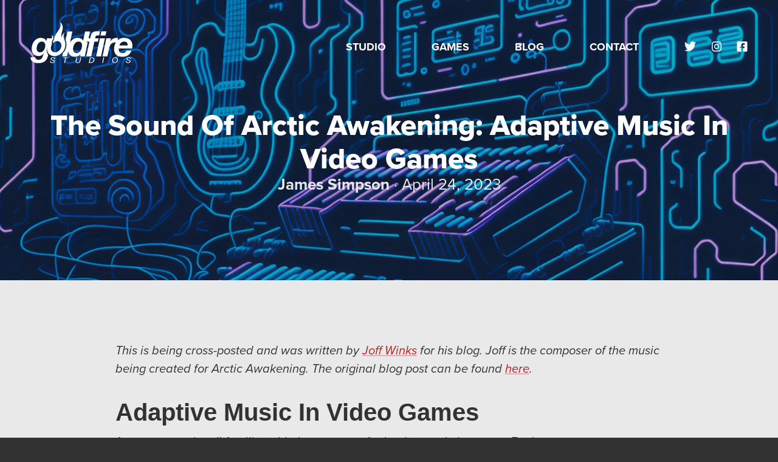

--- FILE ---
content_type: text/html; charset=utf-8
request_url: https://goldfirestudios.com/the-sound-of-arctic-awakening-adaptive-music-in-video-games
body_size: 20134
content:
<!doctype html>
<html data-n-head-ssr>
  <head >
    <meta data-n-head="ssr" charset="utf-8"><meta data-n-head="ssr" name="viewport" content="width=device-width, initial-scale=1, viewport-fit=cover"><meta data-n-head="ssr" data-hid="keywords" name="keywords" content="game studio, game studios, goldfire, gold fire, indie games, game company, web game company, pokerrpg, poker rpg, bcwars, bc wars, casinorpg, casino rpg, oklahoma game studio, okc game studio, exocraft"><meta data-n-head="ssr" data-hid="description" name="description" content="Joff Winks discusses his process for creating and implementing adaptive music in Arctic Awakening."><meta data-n-head="ssr" data-hid="og:title" property="og:title" content="The Sound Of Arctic Awakening: Adaptive Music In Video Games - GoldFire Studios"><meta data-n-head="ssr" data-hid="og:url" property="og:url" content="https://goldfirestudios.com/the-sound-of-arctic-awakening-adaptive-music-in-video-games"><meta data-n-head="ssr" data-hid="og:image" property="og:image" content="https://cms.goldfirestudios.com/content/images/2023/04/blog-header-music.jpg"><meta data-n-head="ssr" data-hid="og:description" property="og:description" content="Joff Winks discusses his process for creating and implementing adaptive music in Arctic Awakening."><meta data-n-head="ssr" data-hid="og:type" property="og:type" content="website"><meta data-n-head="ssr" data-hid="og:image:alt" property="og:image:alt" content="The Sound Of Arctic Awakening: Adaptive Music In Video Games"><meta data-n-head="ssr" data-hid="og:site_name" property="og:site_name" content="GoldFire Studios"><meta data-n-head="ssr" data-hid="twitter:image" property="twitter:image" content="https://cms.goldfirestudios.com/content/images/2023/04/blog-header-music.jpg"><meta data-n-head="ssr" data-hid="twitter:title" property="twitter:title" content="The Sound Of Arctic Awakening: Adaptive Music In Video Games - GoldFire Studios"><meta data-n-head="ssr" data-hid="twitter:description" property="twitter:description" content="Joff Winks discusses his process for creating and implementing adaptive music in Arctic Awakening."><meta data-n-head="ssr" data-hid="twitter:card" name="twitter:card" content="summary_large_image"><meta data-n-head="ssr" data-hid="twitter:site" name="twitter:site" content="@GoldFireStudios"><meta data-n-head="ssr" data-hid="twitter:creator" name="twitter:creator" content="@GoldFireStudios"><title>The Sound Of Arctic Awakening: Adaptive Music In Video Games - GoldFire Studios</title><link data-n-head="ssr" rel="icon" type="image/x-icon" href="/favicon.ico"><link data-n-head="ssr" rel="alternate" type="application/rss+xml" title="RSS" href="https://feeds.feedburner.com/goldfire"><link rel="preload" href="/_nuxt/7160e99.js" as="script"><link rel="preload" href="/_nuxt/977cc3a.js" as="script"><link rel="preload" href="/_nuxt/977f4f6.js" as="script"><link rel="preload" href="/_nuxt/ee70ecd.js" as="script"><link rel="preload" href="/_nuxt/1314312.js" as="script"><link rel="preload" href="/_nuxt/a2970c9.js" as="script"><link rel="preload" href="/_nuxt/0770ad5.js" as="script"><style data-vue-ssr-id="340b39bc:0 dd18eb0c:0 61ebe5b0:0 a404d5ba:0 99e09ee0:0 4ad7b350:0 d1a8faaa:0 cdd702fe:0 7b0f157c:0 118201c8:0">/*! normalize.css v8.0.1 | MIT License | github.com/necolas/normalize.css */html{line-height:1.15;-webkit-text-size-adjust:100%}body{margin:0}main{display:block}h1{font-size:2em;margin:.67em 0}hr{box-sizing:content-box;height:0;overflow:visible}pre{font-family:monospace,monospace;font-size:1em}a{background-color:transparent}abbr[title]{border-bottom:none;-webkit-text-decoration:underline;text-decoration:underline;-webkit-text-decoration:underline dotted;text-decoration:underline dotted}b,strong{font-weight:bolder}code,kbd,samp{font-family:monospace,monospace;font-size:1em}small{font-size:80%}sub,sup{font-size:75%;line-height:0;position:relative;vertical-align:baseline}sub{bottom:-.25em}sup{top:-.5em}img{border-style:none}button,input,optgroup,select,textarea{font-family:inherit;font-size:100%;line-height:1.15;margin:0}button,input{overflow:visible}button,select{text-transform:none}[type=button],[type=reset],[type=submit],button{-webkit-appearance:button}[type=button]::-moz-focus-inner,[type=reset]::-moz-focus-inner,[type=submit]::-moz-focus-inner,button::-moz-focus-inner{border-style:none;padding:0}[type=button]:-moz-focusring,[type=reset]:-moz-focusring,[type=submit]:-moz-focusring,button:-moz-focusring{outline:1px dotted ButtonText}fieldset{padding:.35em .75em .625em}legend{box-sizing:border-box;color:inherit;display:table;max-width:100%;padding:0;white-space:normal}progress{vertical-align:baseline}textarea{overflow:auto}[type=checkbox],[type=radio]{box-sizing:border-box;padding:0}[type=number]::-webkit-inner-spin-button,[type=number]::-webkit-outer-spin-button{height:auto}[type=search]{-webkit-appearance:textfield;outline-offset:-2px}[type=search]::-webkit-search-decoration{-webkit-appearance:none}::-webkit-file-upload-button{-webkit-appearance:button;font:inherit}details{display:block}summary{display:list-item}[hidden],template{display:none}
:root{--blue:#3eb0ef;--green:#a4d037;--purple:#ad26b4;--yellow:#fecd35;--red:#f05230;--darkgrey:#15171a;--midgrey:#738a94;--lightgrey:#c5d2d9;--whitegrey:#e5eff5;--pink:#fa3a57;--brown:#a3821a}.post-full-content .img{background-position:50%;background-size:cover;border-radius:100%;display:block;height:100%;width:100%}.post-full-content .hidden{position:absolute;text-indent:-9999px;visibility:hidden}.page-template .site-main,.post-template .site-main{background:#fff;margin-top:64px;padding-bottom:4vw}.post-full-header{border-top-left-radius:3px;border-top-right-radius:3px;margin:0 auto;padding:70px 170px 50px;position:relative}.post-full-tags{align-items:center;color:#738a94;color:var(--midgrey);display:flex;font-size:1.3rem;font-weight:600;justify-content:flex-start;line-height:1.4em;text-transform:uppercase}.post-full-meta-date{color:#738a94;color:var(--midgrey);font-size:1.2rem;font-weight:400}@media (max-width:1170px){.post-full-header{padding:60px 11vw 50px}}@media (max-width:800px){.post-full-header{padding-left:5vw;padding-right:5vw}}@media (max-width:500px){.post-full-header{padding:20px 0 35px}}.post-full-title{color:color(#15171a l(-5%));color:color(var(--darkgrey) l(-5%));margin:0 0 .2em}.post-full-custom-excerpt{color:#738a94;color:var(--midgrey);font-family:Georgia,serif;font-size:2.3rem;font-weight:300;line-height:1.4em;margin:20px 0 0}.date-divider{display:inline-block;font-weight:300;margin:0 6px 1px}.post-full-image{align-items:center;background:color(#c5d2d9 l(10%));background:color(var(--lightgrey) l(10%));border-radius:3px;display:flex;flex-direction:column;margin:25px 0 50px;overflow:hidden}.post-full-image img{height:auto;max-width:1040px;width:100%}.post-full-content{background:#fff;font-family:Georgia,serif;font-size:2rem;line-height:1.6em;margin:0 auto;min-height:230px;padding:0 170px 6vw;position:relative}@media (max-width:1170px){.post-full-content{padding:0 11vw}}@media (max-width:800px){.post-full-content{font-size:1.8rem;padding:0 5vw}}@media (max-width:500px){.post-full-custom-excerpt{font-size:1.9rem;line-height:1.5em}}.no-image .post-full-content{padding-top:0}.no-image .post-full-content:after,.no-image .post-full-content:before{display:none}.footnotes,.post-full-comments,.post-full-content blockquote,.post-full-content dl,.post-full-content h1,.post-full-content h2,.post-full-content h3,.post-full-content h4,.post-full-content h5,.post-full-content h6,.post-full-content ol,.post-full-content p,.post-full-content pre,.post-full-content ul{margin:0 0 1.5em;min-width:100%}@media (max-width:500px){.footnotes,.post-full-comments,.post-full-content dl,.post-full-content ol,.post-full-content p,.post-full-content pre,.post-full-content ul{margin-bottom:1.28em}}.post-full-content li{word-break:break-word}.post-full-content li p{margin:0}.post-full-content a{box-shadow:inset 0 -1px 0 #15171a;box-shadow:var(--darkgrey) 0 -1px 0 inset;color:#15171a;color:var(--darkgrey);transition:all .2s ease-in-out;word-break:break-word}.post-full-content a:hover{box-shadow:inset 0 -1px 0 #3eb0ef;box-shadow:var(--blue) 0 -1px 0 inset;color:#3eb0ef;color:var(--blue);-webkit-text-decoration:none;text-decoration:none}.post-full-content em,.post-full-content strong{color:color(#15171a l(-5%));color:color(var(--darkgrey) l(-5%))}.post-full-content small{display:inline-block;line-height:1.6em}.post-full-content li:first-child{margin-top:0}.post-full-content img,.post-full-content video{display:block;height:auto;margin:1.5em auto;max-width:1040px}@media (max-width:1040px){.post-full-content img,.post-full-content video{width:100%}}.post-full-content img[src$="#full"]{max-width:none;width:100vw}.post-full-content img+br+small{display:block;margin-bottom:1.5em;margin-top:-3em;text-align:center}.post-full-content iframe{margin:0 auto!important}.post-full-content blockquote{border-left:3px solid #3eb0ef;margin:0 0 1.5em;padding:0 1.5em}@media (max-width:500px){.post-full-content blockquote{padding:0 1.3em}}.post-full-content blockquote p{color:inherit;font-size:inherit;font-style:italic;line-height:inherit;margin:0 0 1em}.post-full-content blockquote p:last-child{margin-bottom:0}.post-full-content code{background:#e5eff5;background:var(--whitegrey);border-radius:3px;font-size:.8em;font-weight:400!important;line-height:1em;padding:0 5px 2px}.post-full-content p code{word-break:break-all}.post-full-content pre{background:color(#15171a l(-3%));background:color(var(--darkgrey) l(-3%));border:1px solid color(#15171a l(-10%));border:1px solid color(var(--darkgrey) l(-10%));border-radius:5px;color:#e5eff5;color:var(--whitegrey);font-size:1.4rem;line-height:1.5em;margin:1.5em 0 3em;max-width:100%;overflow-x:auto;padding:20px}.post-full-content pre ::-moz-selection{color:color(#738a94 l(-25%));color:color(var(--midgrey) l(-25%))}.post-full-content pre ::selection{color:color(#738a94 l(-25%));color:color(var(--midgrey) l(-25%))}.post-full-content pre code{background:transparent;font-size:inherit;line-height:inherit;padding:0}.post-full-content pre code :not(span){color:inherit}.post-full-content .fluid-width-video-wrapper{margin:1.5em 0 3em}.post-full-content hr{margin:2em 0}.post-full-content hr:after{background:color(#c5d2d9 l(10%));background:color(var(--lightgrey) l(10%));box-shadow:0 0 0 5px #fff;content:"";display:block;height:30px;left:50%;margin-left:-10px;position:absolute;top:-15px;transform:rotate(45deg);width:1px}.post-full-content hr+p{margin-top:1.2em}.post-full-content h1,.post-full-content h2,.post-full-content h3,.post-full-content h4,.post-full-content h5,.post-full-content h6{color:color(#15171a l(-5%));color:color(var(--darkgrey) l(-5%));font-family:-apple-system,BlinkMacSystemFont,"Segoe UI",Roboto,Oxygen,Ubuntu,Cantarell,"Open Sans","Helvetica Neue",sans-serif}.post-full-content h1{font-size:4.2rem;font-weight:600;line-height:1.25em;margin:.5em 0 .4em}.post-full-content p+h1{margin-top:.8em}@media (max-width:800px){.post-full-content h1{font-size:3.2rem;line-height:1.25em}}.post-full-content h2{font-size:3.2rem;font-weight:600;line-height:1.25em;margin:.5em 0 .4em}.post-full-content p+h2{margin-top:.8em}@media (max-width:800px){.post-full-content h2{font-size:2.8rem;line-height:1.25em;margin-bottom:.3em}}.post-full-content h3{font-size:2.5rem;font-weight:600;line-height:1.3em;margin:.5em 0 .2em}.post-full-content h2+h3{margin-top:.7em}@media (max-width:800px){.post-full-content h3{font-size:2.4rem;line-height:1.3em;margin-bottom:.3em}}.post-full-content h4{font-size:2.5rem;font-weight:600;margin:.5em 0 .2em}.post-full-content h2+h4{margin-top:.7em}.post-full-content h3+h4{margin-top:0}@media (max-width:800px){.post-full-content h4{font-size:2.4rem;line-height:1.3em;margin-bottom:.3em}}.post-full-content h5{border:0;color:#3eb0ef;color:var(--blue);display:block;font-family:Georgia,serif;font-size:3.2rem;line-height:1.35em;margin:.5em 0;padding:.4em 1em .9em;text-align:center}@media (min-width:1180px){.post-full-content h5{max-width:1060px;width:100vw}}@media (max-width:800px){.post-full-content h5{font-size:2.4rem;margin-bottom:1em;margin-left:1.3em;padding:0 0 .5em;text-align:left;text-align:initial}}.post-full-content h6{font-size:2rem;font-weight:700;margin:.5em 0 .2em}@media (max-width:800px){.post-full-content h6{font-size:1.8rem;line-height:1.4em}}.footnotes-sep{margin-bottom:30px}.footnotes{font-size:1.5rem}.footnotes p{margin:0}.footnote-backref{box-shadow:none!important;color:#3eb0ef!important;color:var(--blue)!important;font-size:1.2rem;font-weight:700;-webkit-text-decoration:none!important;text-decoration:none!important}@media (max-width:1170px){.post-full-image{border-radius:0;margin:25px -6vw 50px}.post-full-image img{max-width:1170px}}@media (max-width:700px){.post-full-image{margin:25px -5vw}}@media (max-width:500px){.post-full-meta{font-size:1.2rem;line-height:1.3em}.post-full-title{font-size:4.2rem;line-height:1.05em;margin-top:.2em}.post-full-image{margin-bottom:5vw;margin-top:5px}.post-full-content{padding:0}.post-full-content:after,.post-full-content:before{display:none}}.post-full-content table{border-collapse:collapse;border-spacing:0;display:inline-block;font-family:-apple-system,BlinkMacSystemFont,"Segoe UI",Roboto,Oxygen,Ubuntu,Cantarell,"Open Sans","Helvetica Neue",sans-serif;font-size:1.6rem;margin:.5em 0 2.5em;max-width:100%;overflow-x:auto;vertical-align:top;white-space:nowrap;width:auto;-webkit-overflow-scrolling:touch;background:radial-gradient(ellipse at left,rgba(0,0,0,.2) 0,transparent 75%) 0,radial-gradient(ellipse at right,rgba(0,0,0,.2) 0,transparent 75%) 100%;background-attachment:scroll,scroll;background-repeat:no-repeat;background-size:10px 100%,10px 100%}.post-full-content table td:first-child{background-image:linear-gradient(90deg,#fff 50%,hsla(0,0%,100%,0));background-repeat:no-repeat;background-size:20px 100%}.post-full-content table td:last-child{background-image:linear-gradient(270deg,#fff 50%,hsla(0,0%,100%,0));background-position:100% 0;background-repeat:no-repeat;background-size:20px 100%}.post-full-content table th{background-color:color(#e5eff5 l(4%));background-color:color(var(--whitegrey) l(4%));color:#15171a;color:var(--darkgrey);font-size:1.2rem;font-weight:700;letter-spacing:.2px;text-align:left;text-transform:uppercase}.post-full-content table td,.post-full-content table th{border:1px solid color(#e5eff5 l(-1%) s(-5%));border:1px solid color(var(--whitegrey) l(-1%) s(-5%));padding:6px 12px}.post-full-byline{border-top:1px solid color(#c5d2d9 l(10%));border-top:1px solid color(var(--lightgrey) l(10%));display:flex;justify-content:space-between;margin:35px 0 0;padding-top:15px}.post-full-byline-content{align-items:flex-start;display:flex;flex-grow:1}.post-full-byline-content .author-list{justify-content:flex-start;padding:0 12px 0 0}.post-full-byline-meta{color:color(#738a94 l(10%));color:color(var(--midgrey) l(10%));font-size:1.2rem;letter-spacing:.2px;line-height:1.2em;margin:2px 0 0;text-transform:uppercase}.post-full-byline-meta h4{font-size:1.3rem;font-weight:500;line-height:1.4em;margin:0 0 3px}.post-full-byline-meta h4 a{color:color(#15171a l(10%));color:color(var(--darkgrey) l(10%))}.post-full-byline-meta h4 a:hover{color:#15171a;color:var(--darkgrey)}.post-full-byline-meta .bull{display:inline-block;margin:0 4px;opacity:.6}.author-avatar{border:2px solid #fff;border-radius:100%;display:block;height:40px;margin:0 -4px;overflow:hidden;transition:all .5s cubic-bezier(.4,.01,.165,.99) .7s;width:40px}.author-list-item .author-card{background:#fff;border-radius:3px;bottom:130%;box-shadow:0 12px 26px rgba(39,44,49,.08),1px 3px 8px rgba(39,44,49,.06);display:flex;font-size:1.4rem;justify-content:space-between;left:50%;line-height:1.5em;margin-left:-200px;opacity:0;pointer-events:none;position:absolute;transform:scale(.98) translateY(15px);transition:all .35s cubic-bezier(.4,.01,.165,.99);width:400px;z-index:600}.author-list-item .author-card:before{border-left:8px solid transparent;border-right:8px solid transparent;border-top:8px solid #fff;content:"";display:block;height:0;left:50%;margin-left:-8px;position:absolute;top:100%;width:0}.author-list-item .author-card.hovered{opacity:1;pointer-events:auto;transform:scale(1) translateY(0)}.author-card{padding:20px 20px 22px}.author-card .author-info{flex:1 1 auto;padding:0 0 0 20px}.author-card .author-info h2{font-size:1.6rem;margin:8px 0 0}.author-card .author-info p{color:color(#738a94 l(-10%));color:color(var(--midgrey) l(-10%));margin:4px 0 0}.author-card .author-info .bio h2{margin-top:0}.author-card .author-info .bio p{margin-top:.8em}.author-card .author-profile-image{border:none;flex:0 0 60px;height:60px;margin:0;width:60px}.basic-info .avatar-wrapper{background:rgba(229,239,245,.1);border:none;height:60px;margin:0;position:relative;width:60px}.basic-info .avatar-wrapper svg{height:60px;margin:0;opacity:.15;width:60px}@media (max-width:1170px){.author-list-item .author-card{margin-left:-50px;width:430px}.author-list-item .author-card:before{left:50px}}@media (max-width:650px){.author-list-item .author-card{display:none}}@media (max-width:500px){.author-avatar{height:36px;width:36px}.post-full-byline{margin-top:20px}.post-full-byline-meta{font-size:1.2rem}.post-full-byline-meta h4{font-size:1.2rem;margin-bottom:2px}}.post-content{align-items:center;display:flex;flex-direction:column}.post-full-content .kg-image{margin:0 auto;max-width:100%}.post-full-image+.post-full-content .kg-content :first-child .kg-image{width:100%}.post-full-content .kg-width-wide .kg-image{max-width:1040px}.post-full-content .kg-width-full .kg-image{max-width:100vw}.post-full-content figure{margin:.8em 0 2.3em}.post-full-content h1+figure,.post-full-content h2+figure,.post-full-content h3+figure,.post-full-content h4+figure{margin-top:2em}.post-full-content figure img{margin:0}.post-full-content figcaption{color:color(#738a94 l(-10%));color:color(var(--midgrey) l(-10%));font-family:-apple-system,BlinkMacSystemFont,"Segoe UI",Roboto,Oxygen,Ubuntu,Cantarell,"Open Sans","Helvetica Neue",sans-serif;font-size:75%;line-height:1.5em;margin:1em auto 0;max-width:1040px;text-align:center}.kg-width-full figcaption{padding:0 1.5em}.kg-embed-card{align-items:center;display:flex;flex-direction:column;width:100%}.kg-embed-card .fluid-width-video-wrapper{margin:0}@media (max-width:1040px){.post-full-content .kg-width-full .kg-image{width:100vw}}.kg-gallery-container{display:flex;flex-direction:column;max-width:1040px;width:100vw}.kg-gallery-row{display:flex;flex-direction:row;justify-content:center}.kg-gallery-image img{display:block;height:100%;margin:0;width:100%}.kg-gallery-row:not(:first-of-type){margin:.75em 0 0}.kg-gallery-image:not(:first-of-type){margin:0 0 0 .75em}.kg-gallery-card+.kg-gallery-card,.kg-gallery-card+.kg-image-card.kg-width-wide,.kg-image-card.kg-width-wide+.kg-gallery-card,.kg-image-card.kg-width-wide+.kg-image-card.kg-width-wide{margin:-2.25em 0 3em}.kg-code-card{width:100%}.kg-code-card pre{margin:0}.kg-bookmark-card{width:100%}.kg-card+.kg-bookmark-card{margin-top:0}.post-full-content .kg-bookmark-container{border-radius:3px;display:flex;font-family:-apple-system,BlinkMacSystemFont,"Segoe UI",Roboto,Oxygen,Ubuntu,Cantarell,"Open Sans","Helvetica Neue",sans-serif;min-height:148px}.post-full-content .kg-bookmark-container,.post-full-content .kg-bookmark-container:hover{box-shadow:0 2px 5px -1px rgba(0,0,0,.15),0 0 1px rgba(0,0,0,.09);color:#15171a;color:var(--darkgrey);-webkit-text-decoration:none;text-decoration:none}.kg-bookmark-content{align-items:flex-start;display:flex;flex-direction:column;flex-grow:1;justify-content:flex-start;padding:20px}.kg-bookmark-title{color:color(#738a94 l(-30%));color:color(var(--midgrey) l(-30%));font-size:1.6rem;font-weight:600;line-height:1.5em;transition:color .2s ease-in-out}.post-full-content .kg-bookmark-container:hover .kg-bookmark-title{color:#3eb0ef;color:var(--blue)}.kg-bookmark-description{color:color(#738a94 l(-10%));color:color(var(--midgrey) l(-10%));display:-webkit-box;font-size:1.5rem;font-weight:400;line-height:1.5em;margin-top:12px;max-height:48px;overflow-y:hidden;-webkit-line-clamp:2;-webkit-box-orient:vertical}.kg-bookmark-thumbnail{max-height:100%;min-width:33%;position:relative}.kg-bookmark-thumbnail img{border-radius:0 3px 3px 0;height:100%;left:0;-o-object-fit:cover;object-fit:cover;position:absolute;top:0;width:100%}.kg-bookmark-metadata{align-items:center;color:color(#738a94 l(-10%));color:color(var(--midgrey) l(-10%));display:flex;flex-wrap:wrap;font-size:1.5rem;font-weight:400;margin-top:14px}.post-full-content .kg-bookmark-icon{height:22px;margin-right:8px;width:22px}.kg-bookmark-author{line-height:1.5em}.kg-bookmark-author:after{content:"•";margin:0 6px}.kg-bookmark-publisher{line-height:1.5em;max-width:240px;overflow:hidden;text-overflow:ellipsis;white-space:nowrap}@media (max-width:800px){.post-full-content figure{margin:.2em 0 1.3em}.post-full-content h1+figure,.post-full-content h2+figure,.post-full-content h3+figure,.post-full-content h4+figure{margin-top:.9em}}@media (max-width:500px){.post-full-content .kg-width-full,.post-full-content .kg-width-wide{margin-left:-5vw;margin-right:-5vw}.post-full-content figcaption{margin-bottom:.4em}.post-full-content .kg-bookmark-container{flex-direction:column}.kg-bookmark-description,.kg-bookmark-metadata,.kg-bookmark-title{font-size:1.4rem;line-height:1.5em}.post-full-content .kg-bookmark-icon{height:18px;width:18px}.kg-bookmark-thumbnail{min-height:160px;order:1;width:100%}.kg-bookmark-thumbnail img{border-radius:3px 3px 0 0}.kg-bookmark-content{order:2}}
.nuxt-progress{background-color:#fff;height:2px;left:0;opacity:1;position:fixed;right:0;top:0;transition:width .1s,opacity .4s;width:0;z-index:999999}.nuxt-progress.nuxt-progress-notransition{transition:none}.nuxt-progress-failed{background-color:red}
#__layout,#__nuxt,body,html{height:100%;width:100%}body,html{background-color:#323232;color:#fff;font-family:proxima-nova,"Helvetica","Trebuchet MS","Arial",sans-serif;font-weight:400;margin:0;padding:0}body.no-scroll{overflow:hidden}a{color:#fff;-webkit-text-decoration:none;text-decoration:none;transition:opacity .3s ease-in-out}a:hover{opacity:.75}ul{padding-left:1.3em}.section{align-items:center;box-sizing:border-box;display:flex;flex-direction:column;font-size:24px;justify-content:center;padding:100px calc(50px + env(safe-area-inset-right)*.5) 100px calc(50px + env(safe-area-inset-left)*.5);position:relative;width:100%;z-index:2}.section.light{background:#e9e9e9;color:#323232}.section.gray{background:#d7d7d7;color:#323232}.section a{color:#c61a1f}.body-title{font-size:50px;font-weight:800;line-height:50px;margin-bottom:50px}.button,a.button,button{background:#c61a1f;border:none;color:#fff;cursor:pointer;font-size:24px;font-weight:400;line-height:60px;outline:none;padding:0 30px;transition:background .3s ease-in-out;width:-moz-fit-content;width:fit-content}.button:hover,a.button:hover,button:hover{background:#b41015}.button.outline,a.button.outline,button.outline{background:hsla(0,0%,100%,.1);border:2px solid #fff}.button.outline:hover,a.button.outline:hover,button.outline:hover{background:hsla(0,0%,100%,.2)}a.button:hover{opacity:1}.button.disabled,a.button.disabled,button.disabled{opacity:.5;pointer-events:none}input,textarea{background:#fff;border:none;box-sizing:border-box;font-size:24px;font-weight:400;line-height:60px;margin:0;outline:none;padding:0 20px;resize:none;width:100%}.blogs{display:flex;flex-direction:row;flex-wrap:wrap;margin-bottom:50px;max-width:1410px;width:100%}.loader{height:150px;width:150px}.loader,.loader-small{background:url([data-uri]) no-repeat}.loader-small{height:60px;width:60px}@media only screen and (max-width:1280px){.button,a.button,button{font-size:22px;line-height:50px;padding:0 25px}input,textarea{font-size:22px;line-height:50px;padding:0 20px}}@media only screen and (max-width:1024px){.section{font-size:22px;padding:100px calc(25px + env(safe-area-inset-right)*.5) 100px calc(25px + env(safe-area-inset-left)*.5)}.button,a.button,button,input,textarea{font-size:18px;line-height:40px;padding:0 15px}.body-title{font-size:40px;line-height:40px}}@media only screen and (max-width:768px){.section{font-size:20px;padding:50px calc(25px + env(safe-area-inset-right)*.5) 50px calc(25px + env(safe-area-inset-left)*.5)}.button,a.button,button{font-size:16px;line-height:35px;padding:0 10px}input,textarea{font-size:16px;line-height:35px;padding:0 15px}.blogs,.body-title{margin-bottom:25px}.body-title{font-size:34px;line-height:34px}}@media only screen and (max-width:600px){.section{font-size:18px}.button,a.button,button,input,textarea{font-size:14px;line-height:30px;padding:0 10px}.body-title{font-size:28px;line-height:28px}}
.post-full-content{background:#e9e9e9!important;font-family:proxima-nova,"Helvetica","Trebuchet MS","Arial",sans-serif!important;font-size:20px;line-height:30px;max-width:900px;padding:0!important}.post-full-content .kg-bookmark-container{background:#fff!important}.post-full-content .kg-bookmark-metadata,.post-full-content .kg-bookmark-title{font-size:1rem!important}.post-full-content .kg-bookmark-description{color:#5d7179!important;font-size:1rem!important}.post-full-content .kg-gallery-container{width:100%!important}.post-full-content h2{font-size:2.5rem;font-weight:700;margin:.4em 0 .2em}.post-full-content h3{font-size:1.6rem;font-weight:700;margin:.4em 0 .2em}pre{border:none!important;box-sizing:border-box;font-size:1.1rem!important;line-height:1.5rem!important}.post-full-content a{box-shadow:none;-webkit-text-decoration:underline;text-decoration:underline;text-decoration-color:#deb2b4;transition:color .3s ease-in-out,opacity .3s ease-in-out,text-decoration-color .3s ease-in-out}.post-full-content a:hover{box-shadow:none;color:#c61a1f;-webkit-text-decoration:underline;text-decoration:underline;text-decoration-color:#c61a1f}.post-full-content table td:first-child,.post-full-content table td:last-child{background-image:none!important}.post-full-content a.img-link{box-shadow:none!important;-webkit-text-decoration:none!important;text-decoration:none!important}.post-full-content .kg-embed-card{height:0;padding-bottom:56.25%;position:relative;width:100%}.post-full-content iframe{height:100%;left:0;position:absolute;top:0;width:100%}.sharing{display:flex;flex-direction:row;justify-content:flex-start;margin:50px 0 0 -10px;max-width:900px;width:100%}.sharing .social-buttons{margin-bottom:0}.comments{padding-top:0}#disqus_thread,.old-comments{max-width:900px;width:100%}.old-comments{align-items:flex-start;justify-content:flex-start}.old-comments .comment{display:flex;flex-direction:row;margin:50px 0;width:100%}.old-comments img{flex-shrink:0;margin-right:25px}.old-comments .comment-content{display:flex;flex-direction:column}.old-comments .comments-header{font-size:34px;font-weight:700;text-align:left}.old-comments .comment-head{display:flex;flex-direction:row;justify-content:space-between;margin-bottom:10px;width:100%}.old-comments .comment-name{font-size:20px;font-weight:700}.old-comments .comment-date{font-size:15px;font-weight:500;opacity:.5}.old-comments .comment-body{font-size:18px;line-height:24px}@media only screen and (max-width:1024px){.post-full-content{width:100%}}@media only screen and (max-width:768px){.post-full-content{font-size:18px;line-height:28px}}
.top{box-sizing:border-box;display:flex;flex-direction:column;height:680px;justify-content:space-between;max-height:64vh;min-height:320px;overflow:hidden;padding:50px calc(50px + env(safe-area-inset-right)*.5) 50px calc(50px + env(safe-area-inset-left)*.5);position:relative;width:100%}.top.fullscreen{height:100vh;height:calc(var(--vh, 1vh)*100);max-height:100vh;max-height:calc(var(--vh, 1vh)*100);min-height:100vh;min-height:calc(var(--vh, 1vh)*100)}.top.fullscreen .top-bg{max-height:100%}.top-bg{background-position:50%;background-repeat:no-repeat;left:0;max-height:64vh;top:0;width:100%}.top-bg,.top-bg-video{background-size:cover;height:100%;overflow:hidden;position:fixed;will-change:transform;z-index:0}.top-bg-video{left:50%;min-height:56.25vw;min-width:100%;top:50%;transform:translateX(-50%) translateY(-50%) translateZ(0);width:177.77777778vh}.top:before{background:rgba(0,0,0,.25);content:"";height:100%;left:0;position:absolute;top:0;width:100%;z-index:1}.top.fullscreen:before{background:rgba(0,0,0,.1)}.header{display:flex;flex-direction:row;justify-content:space-between;position:relative;z-index:2}.header .logo{background:url(/_nuxt/img/goldfire.7671253.svg) no-repeat;height:80px;margin-top:-17px;width:200px}.header-content{align-items:center;display:flex;flex-direction:column;justify-content:center;position:relative;text-align:center;width:100%;z-index:1}.header-content .main-header{font-size:100px;font-weight:800}.header-content .main-header.blog{font-size:60px}.header-content .subheader{max-width:75%}.header-content .author,.header-content .subheader{color:#e8e8e8;font-size:30px;font-weight:300;line-height:34px}.header-content .author{display:flex;flex-direction:row}.header-content .author .name{font-weight:700}.page-scroll{display:flex;flex-direction:row;height:18px;justify-content:center;position:relative;width:100%;z-index:1}.page-scroll .scroll-icon{animation:scrollArrow 2.5s ease infinite;background:url([data-uri]) no-repeat;height:18px;opacity:.6;transform:translateY(-25px);width:33px}.page-scroll.hidden .scroll-icon{animation:none;visibility:hidden}@keyframes scrollArrow{50%{opacity:1}to{opacity:0;transform:translateY(25px)}}@media only screen and (max-width:1280px){.header .logo{height:68px;margin-top:-14.5px;width:170px}.header-content .main-header{font-size:80px}.header-content .main-header.blog{font-size:48px}.header-content .subheader{max-width:80%}.header-content .author,.header-content .subheader{font-size:26px;line-height:30px}}@media only screen and (max-width:1024px){.top{padding:25px calc(25px + env(safe-area-inset-right)*.5) 25px calc(25px + env(safe-area-inset-left)*.5)}.header-content .main-header{font-size:60px}.header-content .main-header.blog{font-size:40px}.header-content .subheader{max-width:80%}.header-content .author,.header-content .subheader{font-size:22px;line-height:25px}}@media only screen and (max-width:768px){.header .logo{height:54.4px;margin-top:-11.6px;width:136px}.header-content .main-header{font-size:50px}.header-content .main-header.blog{font-size:36px}.header-content .subheader{font-size:18px;line-height:21px;max-width:90%}}@media only screen and (max-width:600px){.header .logo{height:40.8px;margin-top:-8.7px;width:102px}.header-content .main-header{font-size:34px;line-height:34px;margin-bottom:15px}.header-content .main-header.blog{font-size:24px;line-height:24px;margin-bottom:15px}.header-content .subheader{font-size:16px;line-height:19px;max-width:100%}.header-content .author{flex-direction:column;font-size:18px;line-height:21px;margin-top:15px}.header-content .dot{display:none}}
.navigation{font-size:18px;font-weight:700}.navigation,.navigation .links,.navigation .links .link-container{align-items:center;display:flex;flex-direction:row;justify-content:flex-end}.navigation .links,.navigation .links .link-container{width:100%}.navigation .link{line-height:18px;margin-right:75px}.social{align-items:center;display:flex;flex-direction:row;justify-content:center}.social .icon.twitter{background:url([data-uri]) no-repeat;height:17px;width:20px}.social .icon.instagram{background:url(/_nuxt/img/instagram.340a5c8.svg) no-repeat;height:17px;width:16px}.social .icon.facebook{background:url([data-uri]) no-repeat;height:18px;width:18px}.social .social-margin{margin-right:25px}.navigation .menu{background:url([data-uri]) no-repeat;cursor:pointer;display:none;height:24px;transition:opacity .3s ease-in-out;width:24px}.navigation .menu:hover{opacity:.75}.navigation .close{display:none}@media only screen and (max-width:1024px){.navigation{font-size:15px}.navigation .link{line-height:15px;margin-right:40px}.social .social-margin{margin-right:15px}}@media only screen and (max-width:768px){.navigation{font-size:14px}.navigation .link{line-height:14px;margin-right:25px}.social .social-margin{margin-right:10px}.navigation .links:not(.footer) .link{line-height:60px;margin:0}.navigation .links:not(.footer){align-items:center;background:rgba(0,0,0,.8);display:flex;flex-direction:column;font-size:30px;height:100%;justify-content:center;left:0;line-height:60px;opacity:0;pointer-events:none;position:fixed;top:0;transition:opacity .3s ease-in-out;width:100%;z-index:999}.navigation .links.footer{flex-direction:column}.navigation .links.footer .social{margin-top:25px}.navigation .links.footer a{margin:0 10px}.navigation .links:not(.footer) .link-container{align-items:center;display:flex;flex-direction:column;justify-content:center}.navigation .links:not(.footer) .social{height:60px}.navigation .links:not(.footer) .close{background:url([data-uri]) no-repeat;cursor:pointer;display:block;height:24px;opacity:1;position:absolute;right:25px;top:25px;transition:opacity .3s ease-in-out;width:24px}.navigation .links:not(.footer) .close:hover{opacity:.75}.navigation .links:not(.footer) .social .icon.twitter{height:34px;width:40px}.navigation .links:not(.footer) .social .icon.instagram{height:34px;width:32px}.navigation .links:not(.footer) .social .icon.facebook{height:36px;width:36px}.navigation .links:not(.footer) .social .icon{margin:7.5px}.navigation .links:not(.footer).mobile-show{opacity:1;pointer-events:all}.navigation .menu{display:block}}
.social-buttons{flex-direction:row;margin-bottom:100px}.social-button,.social-buttons{display:flex;justify-content:space-between}.social-button{align-items:center;box-sizing:border-box;flex-direction:column;font-size:16px;font-weight:600;height:126px;margin:0 10px;padding:26px 0;width:126px}.social-button.small{font-size:14px;height:100px;padding:20px 0;width:100px}.social-button.tiny{height:40px;margin:0 5px;padding:0;width:40px}a.social-button{color:#fff!important}.social-button.twitter{background:#20a1f2}.social-button.bluesky{background:#1f84fa}.social-button.instagram{background:#da316c}.social-button.facebook{background:#4267b2}.social-button.linkedin{background:#0479b5}.social-button.discord{background:#7489dc}.social-button .icon{align-items:center;display:flex;height:48px;justify-content:center;width:42px}.social-button.small .icon{transform:scale(.793650794)}.social-button.tiny .icon{transform:scale(.5)}.social-button .icon:before{content:"";position:relative}.social-button.twitter .icon:before{background:url([data-uri]) no-repeat;height:35.5px;width:42px}.social-button.bluesky .icon:before{background:url([data-uri]) no-repeat;height:37px;width:42px}.social-button.instagram .icon:before{background:url(/_nuxt/img/instagram.340a5c8.svg) no-repeat;height:44px;width:42px}.social-button.facebook .icon:before{background:url([data-uri]) no-repeat;height:42px;width:42px}.social-button.linkedin .icon:before{background:url([data-uri]) no-repeat;height:42px;width:42px}.social-button.discord .icon:before{background:url(/_nuxt/img/discord.955a087.svg) no-repeat;height:48px;width:42px}@media only screen and (max-width:1024px){.social-button{font-size:14px;height:107.1px;padding:22px 0;width:107.1px}.social-button.small{font-size:14px;height:85px;padding:17px 0;width:85px}.social-button .icon{height:40.8px;width:35.7px}.social-button.twitter .icon:before{height:30.175px}.social-button.instagram .icon:before{height:37.4px}.social-button.facebook .icon:before,.social-button.linkedin .icon:before{height:35.7px}.social-button.discord .icon:before{height:40.8px}}@media only screen and (max-width:768px){.social-buttons{margin-bottom:50px}.social-button{font-size:12px;height:88.2px;margin:0 5px;padding:20px 0;width:88.2px}.social-button.small{font-size:12px;height:70px;padding:14px 0;width:70px}.social-button .icon{height:33.6px;width:29.4px}.social-button.twitter .icon:before{height:24.85px}.social-button.instagram .icon:before{height:30.8px}.social-button.facebook .icon:before,.social-button.linkedin .icon:before{height:29.4px}.social-button.discord .icon:before{height:33.6px}}
.newsletter-signup{align-items:center;display:flex;flex-direction:row;justify-content:center;margin-bottom:25px}.newsletter input{width:600px}.newsletter input.error{background:#ebbebf}.newsletter-signup,.newsletter-text{max-width:760px;width:100%}.newsletter-text{text-align:center}.newsletter-text.error{color:#c61a1f}.newsletter button{margin:0 0 0 10px;position:relative}.newsletter .loader-small{left:calc(50% - 30px);position:absolute;top:0}@media only screen and (max-width:1280px){.newsletter input{width:500px}.newsletter-signup{max-width:660px}.newsletter-text{font-size:20px;max-width:660px}}@media only screen and (max-width:1024px){.newsletter input{width:400px}.newsletter-signup{max-width:560px}.newsletter-text{font-size:18px;max-width:560px}}@media only screen and (max-width:768px){.newsletter input{width:300px}.newsletter-signup{max-width:460px}.newsletter-text{font-size:16px;max-width:460px}}@media only screen and (max-width:600px){.newsletter input{width:250px}.newsletter-signup{max-width:390px}.newsletter-text{font-size:15px;max-width:390px}}@media only screen and (max-width:400px){.newsletter input{width:150px}.newsletter-signup{max-width:100%}.newsletter-text{font-size:14px;max-width:100%}}
.footer{align-items:center;background-color:#323232;display:flex;flex-direction:row;font-size:20px;justify-content:space-between;position:relative;z-index:2}.footer,.footer a{color:hsla(0,0%,100%,.5)}.footer .social{opacity:.5}@media only screen and (max-width:1280px){.newsletter-text{font-size:20px;width:660px}}@media only screen and (max-width:1024px){.footer{font-size:18px}}@media only screen and (max-width:768px){.footer{flex-direction:column;font-size:16px}.footer .copyright{margin-bottom:25px}}@media only screen and (max-width:600px){.footer{font-size:15px}}</style>
  </head>
  <body >
    <div data-server-rendered="true" id="__nuxt"><!----><div id="__layout"><div class="container"><div class="top"><div class="top-bg" style="background-image:url(https://cms.goldfirestudios.com/content/images/2023/04/blog-header-music.jpg);"></div> <!----> <div class="header"><a href="/" class="nuxt-link-active"><div class="logo"></div></a> <div class="navigation"><div class="menu"></div> <div class="links"><div class="close"></div> <div class="link-container"><a href="/about" class="link">STUDIO</a> <a href="/games" class="link">GAMES</a> <a href="/blog" class="link">BLOG</a> <a href="/contact" class="link">CONTACT</a></div> <div class="social"><a href="https://twitter.com/GoldFireStudios" target="_blank" rel="noopener" class="social-margin"><div class="icon twitter"></div></a> <a href="https://www.instagram.com/goldfirestudios/" target="_blank" rel="noopener" class="social-margin"><div class="icon instagram"></div></a> <a href="https://www.facebook.com/GoldFireStudios/" target="_blank" rel="noopener"><div class="icon facebook"></div></a></div></div></div></div> <div class="header-content"><div class="main-header blog">The Sound Of Arctic Awakening: Adaptive Music In Video Games</div> <!----> <div class="author"><div class="name">James Simpson</div> <div class="dot"> · </div> <div class="date">April 24, 2023</div></div></div> <div class="page-scroll hidden"><div class="scroll-icon"></div></div></div> <div class="section light"><div class="post-full-content"><p><em>This is being cross-posted and was written by <a href="http://www.joffwinks.com/?ref=cms.goldfirestudios.com">Joff Winks</a> for his blog. Joff is the composer of the music being created for Arctic Awakening. The original blog post can be found <a href="https://www.joffwinks.com/blog/2023/2/25/the-sound-of-arctic-awakening-adaptive-music-in-video-games?ref=cms.goldfirestudios.com">here</a>.</em></p><h2 id="adaptive-music-in-video-games">Adaptive Music In Video Games</h2><p>As gamers, we're all familiar with the concept of adaptive music in games. For instance, we encounter a combat scenario, and the music changes to a more intense composition. We're triumphant, and the music registers our success by playing the victory theme.</p><p>Switching between two pieces of music is commonplace. But what if we apply the notion of adaptation at the compositional level, dynamically changing the melody, harmony or instrumentation? It would then be possible to sculpt a piece of music to fit the contours of a scene, where the player is responsible for making narrative choices and the timing of events.</p><p>From the beginning, making music that is reactive to and synchronised with a player's choice has been at the core of our thinking. But more than this, we strive for a captivating soundtrack, music that immerses you in the wild, mysterious world of Arctic Awakening.</p><p>In this blog, I want to share some of what goes into writing, recording and controlling Arctic Awakening's music. Here's a deep dive into how I approach the technical demands of adaptive music in video games with an example from episode 1. Enjoy!</p><h2 id="sections-form-function">Sections: Form &amp; Function</h2><p>Different music forms have been used for centuries by composers to establish structure and hone composition skills. For games, though, the form of a piece starts with the scene. The structure of the game scene lays out what the music needs to do and when.</p><p>For example, I've identified four sections from the scene Night Frights that set out how the music progresses:</p><ol><li>Wake</li><li>Alfie's Lantern</li><li>Search</li><li>Return to Plane</li></ol><p>The composition has four sections to match the scene's structure.</p><figure class="kg-card kg-image-card"><img src="https://cms.goldfirestudios.com/content/images/2023/04/fmod-adaptive-music-in-games-music-structure.jpeg" class="kg-image" alt loading="lazy" width="2000" height="1125" srcset="https://cms.goldfirestudios.com/content/images/size/w600/2023/04/fmod-adaptive-music-in-games-music-structure.jpeg 600w, https://cms.goldfirestudios.com/content/images/size/w1000/2023/04/fmod-adaptive-music-in-games-music-structure.jpeg 1000w, https://cms.goldfirestudios.com/content/images/size/w1600/2023/04/fmod-adaptive-music-in-games-music-structure.jpeg 1600w, https://cms.goldfirestudios.com/content/images/2023/04/fmod-adaptive-music-in-games-music-structure.jpeg 2075w" sizes="(min-width: 720px) 720px"></figure><p>When these sections are activated depends on the player, so discrepancies in the timing of triggering events are inevitable.</p><h2 id="looping">Looping</h2><p>To accommodate the variation in timing, I split the composition into looping sections.</p><p>A good loop is a thing of joy! They're tremendously satisfying to make and very useful when the length of music required is undetermined. Effectively, once the play head enters a loop, the music can play indefinitely until the player triggers the next section.</p><p>The critical point in any loop is where the end meets the beginning. During this transition, any natural decay <em>(the time it takes for the recorded signal to fall from 100% to 0%)</em> at the end of the loop is interrupted when returning to the beginning. At this point, a noticeable artefact is audible, and unless the natural decay at the end is allowed to play out, the loop point is obvious.</p><p>To remedy the problem, I record all sections separately, allowing the instruments and effects, such as reverb and delay, to fade to silence. Then in FMOD, I use the transition timeline to crossfade the end of the loop with the beginning.</p><figure class="kg-card kg-image-card"><img src="https://cms.goldfirestudios.com/content/images/2023/04/adaptive-music-in-video-games-crossfades.png" class="kg-image" alt loading="lazy" width="700" height="394" srcset="https://cms.goldfirestudios.com/content/images/size/w600/2023/04/adaptive-music-in-video-games-crossfades.png 600w, https://cms.goldfirestudios.com/content/images/2023/04/adaptive-music-in-video-games-crossfades.png 700w"></figure><p>Using a crossfade creates a seamless loop where the reverb tails and natural sustain of instruments at the end of the loop play underneath the beginning as the play head makes its next pass.</p><figure class="kg-card kg-embed-card"><iframe width="200" height="113" src="https://www.youtube.com/embed/y9aPhItyRPA?feature=oembed" frameborder="0" allow="accelerometer; autoplay; clipboard-write; encrypted-media; gyroscope; picture-in-picture; web-share" allowfullscreen title="Adaptive Music In Video Games - Night Frights - Crossfades &amp; Seamless Loops"></iframe></figure><h2 id="transitions">Transitions</h2><p>Whilst looping deals with the issue of undetermined duration, transition regions in FMOD manage the shift between sections.</p><p>Getting a smooth transition between the parts requires careful writing. Consider the chords of the first section - they need to work with those of the second. Any harmonic progression must make sense from measure to measure and on different beats within bars.</p><p>Whether on individual beats, smaller subdivisions or the beginning of bars, when the music is allowed to transition affects how quickly the music can progress. For instance, if the composition can only transition every 5th beat, then at a tempo of 120 bpm, the maximum time between transition points would be two seconds. Not a lot of time but enough to make synchronisation problematic in certain situations.</p><p>Using FMOD's quantisation feature allows me to set the number of bars, beats or smaller subdivisions between transition points with smaller values like eight notes making a more agile transition.</p><figure class="kg-card kg-image-card kg-card-hascaption"><img src="https://cms.goldfirestudios.com/content/images/2023/04/adaptive-music-in-video-games-quantization.png" class="kg-image" alt loading="lazy" width="600" height="338" srcset="https://cms.goldfirestudios.com/content/images/2023/04/adaptive-music-in-video-games-quantization.png 600w"><figcaption>Quantization set to one eighth note.</figcaption></figure><p>Sometimes the transition between sections can happen slowly with a long smooth crossfade, but the first music transition in Night Frights occurs in sync with Alfie activating his lantern, which happens in the blink of an eye.</p><figure class="kg-card kg-embed-card"><iframe width="200" height="113" src="https://www.youtube.com/embed/GKtXa2EZmTc?feature=oembed" frameborder="0" allow="accelerometer; autoplay; clipboard-write; encrypted-media; gyroscope; picture-in-picture; web-share" allowfullscreen title="Arctic Awakening - Adaptive Music In Video Games - Transitions"></iframe></figure><p>Setting the quantise value low makes sense in this situation, but the design of the composition also plays its part here.</p><h2 id="composition">Composition</h2><p>I spend a lot of time experimenting with compositions making many mock-ups before settling on a final idea.</p><p>Getting adaptive music in games to work as intended requires lots of testing. Night Frights, for instance, has been through several revisions, and each redraft has gotten me closer to my goals whilst simplifying and refining the writing. I'll break down the sections with illustrations from the score.</p><p><strong><strong>Section 1</strong></strong></p><p>Night Frights begins with a subtle percussive bed. A low drum ostinato and shakers form the rhythmic texture above which a synth drone and eerie vocals sit.</p><figure class="kg-card kg-gallery-card kg-width-wide"><div class="kg-gallery-container"><div class="kg-gallery-row"><div class="kg-gallery-image"><img src="https://cms.goldfirestudios.com/content/images/2023/04/Section1a-AdaptiveMusicInVideoGames-1.jpeg" width="1500" height="1045" loading="lazy" alt srcset="https://cms.goldfirestudios.com/content/images/size/w600/2023/04/Section1a-AdaptiveMusicInVideoGames-1.jpeg 600w, https://cms.goldfirestudios.com/content/images/size/w1000/2023/04/Section1a-AdaptiveMusicInVideoGames-1.jpeg 1000w, https://cms.goldfirestudios.com/content/images/2023/04/Section1a-AdaptiveMusicInVideoGames-1.jpeg 1500w" sizes="(min-width: 720px) 720px"></div><div class="kg-gallery-image"><img src="https://cms.goldfirestudios.com/content/images/2023/04/Section1b-AdaptiveMusicInVideoGames-1.jpeg" width="1500" height="1045" loading="lazy" alt srcset="https://cms.goldfirestudios.com/content/images/size/w600/2023/04/Section1b-AdaptiveMusicInVideoGames-1.jpeg 600w, https://cms.goldfirestudios.com/content/images/size/w1000/2023/04/Section1b-AdaptiveMusicInVideoGames-1.jpeg 1000w, https://cms.goldfirestudios.com/content/images/2023/04/Section1b-AdaptiveMusicInVideoGames-1.jpeg 1500w" sizes="(min-width: 720px) 720px"></div></div><div class="kg-gallery-row"><div class="kg-gallery-image"><img src="https://cms.goldfirestudios.com/content/images/2023/04/Section1c-AdaptiveMusicInVideoGames-1.jpeg" width="1500" height="1045" loading="lazy" alt srcset="https://cms.goldfirestudios.com/content/images/size/w600/2023/04/Section1c-AdaptiveMusicInVideoGames-1.jpeg 600w, https://cms.goldfirestudios.com/content/images/size/w1000/2023/04/Section1c-AdaptiveMusicInVideoGames-1.jpeg 1000w, https://cms.goldfirestudios.com/content/images/2023/04/Section1c-AdaptiveMusicInVideoGames-1.jpeg 1500w" sizes="(min-width: 720px) 720px"></div><div class="kg-gallery-image"><img src="https://cms.goldfirestudios.com/content/images/2023/04/Section1d-AdaptiveMusicInVideoGames-1.jpeg" width="1500" height="1045" loading="lazy" alt srcset="https://cms.goldfirestudios.com/content/images/size/w600/2023/04/Section1d-AdaptiveMusicInVideoGames-1.jpeg 600w, https://cms.goldfirestudios.com/content/images/size/w1000/2023/04/Section1d-AdaptiveMusicInVideoGames-1.jpeg 1000w, https://cms.goldfirestudios.com/content/images/2023/04/Section1d-AdaptiveMusicInVideoGames-1.jpeg 1500w" sizes="(min-width: 720px) 720px"></div></div></div></figure><!--kg-card-begin: html--><audio controls src="https://static1.squarespace.com/static/55d88ffae4b098a56d43b5db/t/63ff45f0f2ac9f0ba6fee92f/1677673978906/NightFrights-Section1.mp3/original/NightFrights-Section1.mp3"></audio><!--kg-card-end: html--><p>With space between the low rhythmic pulses and the shaker pattern on the 16th note, the section triggered by Alfie's lantern lighting up can jump in on any quaver beat without feeling too abrupt.</p><p><strong><strong>Section 2</strong></strong></p><p>Sometimes, with a quick transition like this, I use a stinger <em>(a short musical phrase or sound)</em> to sweeten the exchange of sections. But in this case, I've written the piano melody to start with a quaver pickup. Here's a quick look at the score for section two:</p><figure class="kg-card kg-gallery-card kg-width-wide"><div class="kg-gallery-container"><div class="kg-gallery-row"><div class="kg-gallery-image"><img src="https://cms.goldfirestudios.com/content/images/2023/04/Section2a-AdaptiveMusicInVideoGames.jpeg" width="1500" height="1045" loading="lazy" alt srcset="https://cms.goldfirestudios.com/content/images/size/w600/2023/04/Section2a-AdaptiveMusicInVideoGames.jpeg 600w, https://cms.goldfirestudios.com/content/images/size/w1000/2023/04/Section2a-AdaptiveMusicInVideoGames.jpeg 1000w, https://cms.goldfirestudios.com/content/images/2023/04/Section2a-AdaptiveMusicInVideoGames.jpeg 1500w" sizes="(min-width: 720px) 720px"></div><div class="kg-gallery-image"><img src="https://cms.goldfirestudios.com/content/images/2023/04/Section2b-AdaptiveMusicInVideoGames.jpeg" width="1500" height="1045" loading="lazy" alt srcset="https://cms.goldfirestudios.com/content/images/size/w600/2023/04/Section2b-AdaptiveMusicInVideoGames.jpeg 600w, https://cms.goldfirestudios.com/content/images/size/w1000/2023/04/Section2b-AdaptiveMusicInVideoGames.jpeg 1000w, https://cms.goldfirestudios.com/content/images/2023/04/Section2b-AdaptiveMusicInVideoGames.jpeg 1500w" sizes="(min-width: 720px) 720px"></div><div class="kg-gallery-image"><img src="https://cms.goldfirestudios.com/content/images/2023/04/Section2c-AdaptiveMusicInVideoGames.jpeg" width="1500" height="1045" loading="lazy" alt srcset="https://cms.goldfirestudios.com/content/images/size/w600/2023/04/Section2c-AdaptiveMusicInVideoGames.jpeg 600w, https://cms.goldfirestudios.com/content/images/size/w1000/2023/04/Section2c-AdaptiveMusicInVideoGames.jpeg 1000w, https://cms.goldfirestudios.com/content/images/2023/04/Section2c-AdaptiveMusicInVideoGames.jpeg 1500w" sizes="(min-width: 720px) 720px"></div></div></div></figure><!--kg-card-begin: html--><audio controls src="https://static1.squarespace.com/static/55d88ffae4b098a56d43b5db/t/63ff46401cad607df5a2f071/1677674058812/NightFrights-Section2.mp3/original/NightFrights-Section2.mp3"></audio><!--kg-card-end: html--><p>Because the piano note precedes the first bar of section two by a single quaver note, it lines up with the 8th note in the shaker part of section one. When the guitar and synth come in on the downbeat of section two, it feels like a natural progression, and most importantly, the transition is agile enough to sync with Alfie lighting up.</p><p><strong><strong>Section 3</strong></strong></p><p>Section three is slightly more complicated than the others. I've rendered it in three separate stems: keys/vocals, synth arpeggios and percussion.</p><figure class="kg-card kg-gallery-card kg-width-wide"><div class="kg-gallery-container"><div class="kg-gallery-row"><div class="kg-gallery-image"><img src="https://cms.goldfirestudios.com/content/images/2023/04/Section3a-AdaptiveMusicInVideoGames.jpeg" width="1500" height="1909" loading="lazy" alt srcset="https://cms.goldfirestudios.com/content/images/size/w600/2023/04/Section3a-AdaptiveMusicInVideoGames.jpeg 600w, https://cms.goldfirestudios.com/content/images/size/w1000/2023/04/Section3a-AdaptiveMusicInVideoGames.jpeg 1000w, https://cms.goldfirestudios.com/content/images/2023/04/Section3a-AdaptiveMusicInVideoGames.jpeg 1500w" sizes="(min-width: 720px) 720px"></div><div class="kg-gallery-image"><img src="https://cms.goldfirestudios.com/content/images/2023/04/Section3b-AdaptiveMusicInVideoGames.jpeg" width="1500" height="2000" loading="lazy" alt srcset="https://cms.goldfirestudios.com/content/images/size/w600/2023/04/Section3b-AdaptiveMusicInVideoGames.jpeg 600w, https://cms.goldfirestudios.com/content/images/size/w1000/2023/04/Section3b-AdaptiveMusicInVideoGames.jpeg 1000w, https://cms.goldfirestudios.com/content/images/2023/04/Section3b-AdaptiveMusicInVideoGames.jpeg 1500w" sizes="(min-width: 720px) 720px"></div><div class="kg-gallery-image"><img src="https://cms.goldfirestudios.com/content/images/2023/04/Section3c-AdaptiveMusicInVideoGames.jpeg" width="1500" height="2000" loading="lazy" alt srcset="https://cms.goldfirestudios.com/content/images/size/w600/2023/04/Section3c-AdaptiveMusicInVideoGames.jpeg 600w, https://cms.goldfirestudios.com/content/images/size/w1000/2023/04/Section3c-AdaptiveMusicInVideoGames.jpeg 1000w, https://cms.goldfirestudios.com/content/images/2023/04/Section3c-AdaptiveMusicInVideoGames.jpeg 1500w" sizes="(min-width: 720px) 720px"></div></div><div class="kg-gallery-row"><div class="kg-gallery-image"><img src="https://cms.goldfirestudios.com/content/images/2023/04/Section3d-AdaptiveMusicInVideoGames.jpeg" width="1500" height="2000" loading="lazy" alt srcset="https://cms.goldfirestudios.com/content/images/size/w600/2023/04/Section3d-AdaptiveMusicInVideoGames.jpeg 600w, https://cms.goldfirestudios.com/content/images/size/w1000/2023/04/Section3d-AdaptiveMusicInVideoGames.jpeg 1000w, https://cms.goldfirestudios.com/content/images/2023/04/Section3d-AdaptiveMusicInVideoGames.jpeg 1500w" sizes="(min-width: 720px) 720px"></div><div class="kg-gallery-image"><img src="https://cms.goldfirestudios.com/content/images/2023/04/Section3e-AdaptiveMusicInVideoGames.jpeg" width="1500" height="2000" loading="lazy" alt srcset="https://cms.goldfirestudios.com/content/images/size/w600/2023/04/Section3e-AdaptiveMusicInVideoGames.jpeg 600w, https://cms.goldfirestudios.com/content/images/size/w1000/2023/04/Section3e-AdaptiveMusicInVideoGames.jpeg 1000w, https://cms.goldfirestudios.com/content/images/2023/04/Section3e-AdaptiveMusicInVideoGames.jpeg 1500w" sizes="(min-width: 720px) 720px"></div></div></div></figure><!--kg-card-begin: html--><audio controls src="https://static1.squarespace.com/static/55d88ffae4b098a56d43b5db/t/63ff4671802247544cfa51d4/1677674109509/NightFrights-Section3.mp3/original/NightFrights-Section3.mp3"></audio><!--kg-card-end: html--><p>This design gives me control over the relative levels of the instruments in the arrangement. The piano and glockenspiel, which play a long angular melody and percussion, can be controlled separately from the synth arpeggios.</p><p>By splitting the instrumentation into three groups, I can dynamically alter the volume of a particular instrument group relative to others.</p><figure class="kg-card kg-image-card"><img src="https://cms.goldfirestudios.com/content/images/2023/04/adaptive-music-in-video-games-Dynamic-fades.png" class="kg-image" alt loading="lazy" width="1413" height="751" srcset="https://cms.goldfirestudios.com/content/images/size/w600/2023/04/adaptive-music-in-video-games-Dynamic-fades.png 600w, https://cms.goldfirestudios.com/content/images/size/w1000/2023/04/adaptive-music-in-video-games-Dynamic-fades.png 1000w, https://cms.goldfirestudios.com/content/images/2023/04/adaptive-music-in-video-games-Dynamic-fades.png 1413w" sizes="(min-width: 720px) 720px"></figure><h2 id="dynamic-fades">Dynamic Fades</h2><p>Alfie is once again the trigger for this to happen. After giving Kai the all-clear, volume fading of the piano melody and percussion begins. Tucking the dissonant elements underneath the synth arpeggios reveals the consonant sound of the synth, which helps signify that danger has passed.</p><p>In this video clip, you can hear the music fade after Alfie gives the all-clear.</p><figure class="kg-card kg-embed-card"><iframe width="200" height="113" src="https://www.youtube.com/embed/6tT9UQZa8mc?feature=oembed" frameborder="0" allow="accelerometer; autoplay; clipboard-write; encrypted-media; gyroscope; picture-in-picture; web-share" allowfullscreen title="Arctic Awakening - Adaptive Music In Video Games - Dynamic Fades"></iframe></figure><p>FMOD's automation control allows me to shape the volume curve. In this case, I have independent values for the percussion, which fades from 0.00db to -18db and the keys, which fade from 0.00db to -22db.</p><figure class="kg-card kg-gallery-card kg-width-wide"><div class="kg-gallery-container"><div class="kg-gallery-row"><div class="kg-gallery-image"><img src="https://cms.goldfirestudios.com/content/images/2023/04/Keys_VocalsAutomation-AdaptiveMusicInVideoGames.png" width="600" height="338" loading="lazy" alt srcset="https://cms.goldfirestudios.com/content/images/2023/04/Keys_VocalsAutomation-AdaptiveMusicInVideoGames.png 600w"></div><div class="kg-gallery-image"><img src="https://cms.goldfirestudios.com/content/images/2023/04/PercussionAutomation-AdaptiveMusicInVideoGames.png" width="600" height="338" loading="lazy" alt srcset="https://cms.goldfirestudios.com/content/images/2023/04/PercussionAutomation-AdaptiveMusicInVideoGames.png 600w"></div></div></div></figure><p>Seek speed is another handy control in FMOD. It applies a dampening property to the fade. When Unity activates the fade parameter moving the value from 0 to 1, the resulting transition between values happens over a specific time interval. I've set the seek speed value to produce a long slow fade that reduces the volume of the affected stems over 26 seconds, just long enough for the player to return to the plane. If this takes longer, the music can loop until then.</p><figure class="kg-card kg-embed-card"><iframe width="200" height="113" src="https://www.youtube.com/embed/Yk3BOHDgWv8?feature=oembed" frameborder="0" allow="accelerometer; autoplay; clipboard-write; encrypted-media; gyroscope; picture-in-picture; web-share" allowfullscreen title="Adaptive Music In Video Games - Night Frights - Dynamic Fades"></iframe></figure><p><strong><strong>Section 4</strong></strong></p><p>The final section is just one chord, a Dm9 played between the piano and synth.</p><figure class="kg-card kg-image-card"><img src="https://cms.goldfirestudios.com/content/images/2023/04/adaptive-music-in-video-games-dynamic-coda.jpeg" class="kg-image" alt loading="lazy" width="1500" height="665" srcset="https://cms.goldfirestudios.com/content/images/size/w600/2023/04/adaptive-music-in-video-games-dynamic-coda.jpeg 600w, https://cms.goldfirestudios.com/content/images/size/w1000/2023/04/adaptive-music-in-video-games-dynamic-coda.jpeg 1000w, https://cms.goldfirestudios.com/content/images/2023/04/adaptive-music-in-video-games-dynamic-coda.jpeg 1500w" sizes="(min-width: 720px) 720px"></figure><!--kg-card-begin: html--><audio controls src="https://static1.squarespace.com/static/55d88ffae4b098a56d43b5db/t/63ff46959f640902c8403bc7/1677674136295/NightFrights-Section4.mp3/original/NightFrights-Section4.mp3"></audio><!--kg-card-end: html--><p>As Kai enters the plane, FMOD transitions to the chord. The synth arpeggio from section three fades underneath, bringing Night Frights to a close.</p><figure class="kg-card kg-embed-card"><iframe width="200" height="113" src="https://www.youtube.com/embed/KKYVmRe6aOY?feature=oembed" frameborder="0" allow="accelerometer; autoplay; clipboard-write; encrypted-media; gyroscope; picture-in-picture; web-share" allowfullscreen title="Arctic Awakening - Adaptive Music In Video Games - Dynamic Coda"></iframe></figure><p>As you can see, there are many details to consider when using adaptive music in video games. But composing music this way is so much fun, and the feeling of playing a completed scene after all the hard work is pure satisfaction!</p><h2 id="full-steam-ahead">Full Steam Ahead</h2><p>With the latest update to the <a href="https://goldfirestudios.com/new-companion-ai-bringing-alfie-to-life?ref=cms.goldfirestudios.com">AI Companion System</a> complete, we are forging ahead with development. There is still much to do and lots of music to write before Arctic Awakening is ready for you to play. In the meantime, look out for the updates on <a href="https://discord.gg/goldfire?ref=cms.goldfirestudios.com">Discord</a>, <a href="https://twitter.com/ArcticAwakening?ref=cms.goldfirestudios.com">Twitter</a> and the <a href="https://arcticawakening.com/?ref=cms.goldfirestudios.com">newsletter</a>!</p></div> <div class="sharing"><div class="social-buttons"><a href="https://twitter.com/intent/tweet?counturl=https%3A%2F%2Fgoldfirestudios.com%2Fthe-sound-of-arctic-awakening-adaptive-music-in-video-games&amp;url=https%3A%2F%2Fgoldfirestudios.com%2Fthe-sound-of-arctic-awakening-adaptive-music-in-video-games&amp;related=GoldFireStudios&amp;text=The%20Sound%20Of%20Arctic%20Awakening%3A%20Adaptive%20Music%20In%20Video%20Games&amp;via=GoldFireStudios" target="_blank" rel="noopener" class="small social-button twitter"><div class="icon"></div> TWEET</a> <a href="https://www.facebook.com/sharer/sharer.php?text=The Sound Of Arctic Awakening: Adaptive Music In Video Games&amp;u=https%3A%2F%2Fgoldfirestudios.com%2Fthe-sound-of-arctic-awakening-adaptive-music-in-video-games" target="_blank" rel="noopener" class="small social-button facebook"><div class="icon"></div> SHARE</a> <a href="https://www.linkedin.com/shareArticle?mini=true&amp;url=https%3A%2F%2Fgoldfirestudios.com%2Fthe-sound-of-arctic-awakening-adaptive-music-in-video-games&amp;title=&amp;summary=The Sound Of Arctic Awakening: Adaptive Music In Video Games" target="_blank" rel="noopener" class="small social-button linkedin"><div class="icon"></div> SHARE</a></div></div></div> <div class="section light comments"><div id="disqus_thread"></div></div> <div class="section newsletter gray"><div class="newsletter-signup"><form><input id="newsletter-email" type="text" placeholder="Email Address"> <button type="submit"><!----> <div style="visibility:visible;">Submit</div></button></form></div> <div class="newsletter-text">
    Peek behind the curtain with exclusive updates by joining our periodic newsletter.
    No spam or sharing your email, we promise!
  </div></div> <div class="section footer"><div class="copyright">© 2026 GoldFire Studios, Inc.</div> <div class="navigation"><!----> <div class="links footer"><div class="close"></div> <div class="link-container"><a href="/about" class="link">STUDIO</a> <a href="/games" class="link">GAMES</a> <a href="/blog" class="link">BLOG</a> <a href="/contact" class="link">CONTACT</a></div> <div class="social"><a href="https://twitter.com/GoldFireStudios" target="_blank" rel="noopener" class="social-margin"><div class="icon twitter"></div></a> <a href="https://www.instagram.com/goldfirestudios/" target="_blank" rel="noopener" class="social-margin"><div class="icon instagram"></div></a> <a href="https://www.facebook.com/GoldFireStudios/" target="_blank" rel="noopener"><div class="icon facebook"></div></a></div></div></div></div></div></div></div><script>window.__NUXT__=(function(a,b,c,d,e,f,g,h,i,j,k,l){l.id=g;l.name=h;l.slug=i;l.profile_image=j;l.cover_image=a;l.bio=a;l.website=a;l.location=a;l.facebook=a;l.twitter=a;l.meta_title=a;l.meta_description=a;l.url=k;return {layout:"default",data:[{post:{slug:"the-sound-of-arctic-awakening-adaptive-music-in-video-games",id:d,uuid:"58c32b88-c6c2-481a-8717-1ad076c2661d",title:"The Sound Of Arctic Awakening: Adaptive Music In Video Games",html:"\u003Cp\u003E\u003Cem\u003EThis is being cross-posted and was written by \u003Ca href=\"http:\u002F\u002Fwww.joffwinks.com\u002F?ref=cms.goldfirestudios.com\"\u003EJoff Winks\u003C\u002Fa\u003E for his blog. Joff is the composer of the music being created for Arctic Awakening. The original blog post can be found \u003Ca href=\"https:\u002F\u002Fwww.joffwinks.com\u002Fblog\u002F2023\u002F2\u002F25\u002Fthe-sound-of-arctic-awakening-adaptive-music-in-video-games?ref=cms.goldfirestudios.com\"\u003Ehere\u003C\u002Fa\u003E.\u003C\u002Fem\u003E\u003C\u002Fp\u003E\u003Ch2 id=\"adaptive-music-in-video-games\"\u003EAdaptive Music In Video Games\u003C\u002Fh2\u003E\u003Cp\u003EAs gamers, we're all familiar with the concept of adaptive music in games. For instance, we encounter a combat scenario, and the music changes to a more intense composition. We're triumphant, and the music registers our success by playing the victory theme.\u003C\u002Fp\u003E\u003Cp\u003ESwitching between two pieces of music is commonplace. But what if we apply the notion of adaptation at the compositional level, dynamically changing the melody, harmony or instrumentation? It would then be possible to sculpt a piece of music to fit the contours of a scene, where the player is responsible for making narrative choices and the timing of events.\u003C\u002Fp\u003E\u003Cp\u003EFrom the beginning, making music that is reactive to and synchronised with a player's choice has been at the core of our thinking. But more than this, we strive for a captivating soundtrack, music that immerses you in the wild, mysterious world of Arctic Awakening.\u003C\u002Fp\u003E\u003Cp\u003EIn this blog, I want to share some of what goes into writing, recording and controlling Arctic Awakening's music. Here's a deep dive into how I approach the technical demands of adaptive music in video games with an example from episode 1. Enjoy!\u003C\u002Fp\u003E\u003Ch2 id=\"sections-form-function\"\u003ESections: Form &amp; Function\u003C\u002Fh2\u003E\u003Cp\u003EDifferent music forms have been used for centuries by composers to establish structure and hone composition skills. For games, though, the form of a piece starts with the scene. The structure of the game scene lays out what the music needs to do and when.\u003C\u002Fp\u003E\u003Cp\u003EFor example, I've identified four sections from the scene Night Frights that set out how the music progresses:\u003C\u002Fp\u003E\u003Col\u003E\u003Cli\u003EWake\u003C\u002Fli\u003E\u003Cli\u003EAlfie's Lantern\u003C\u002Fli\u003E\u003Cli\u003ESearch\u003C\u002Fli\u003E\u003Cli\u003EReturn to Plane\u003C\u002Fli\u003E\u003C\u002Fol\u003E\u003Cp\u003EThe composition has four sections to match the scene's structure.\u003C\u002Fp\u003E\u003Cfigure class=\"kg-card kg-image-card\"\u003E\u003Cimg src=\"https:\u002F\u002Fcms.goldfirestudios.com\u002Fcontent\u002Fimages\u002F2023\u002F04\u002Ffmod-adaptive-music-in-games-music-structure.jpeg\" class=\"kg-image\" alt loading=\"lazy\" width=\"2000\" height=\"1125\" srcset=\"https:\u002F\u002Fcms.goldfirestudios.com\u002Fcontent\u002Fimages\u002Fsize\u002Fw600\u002F2023\u002F04\u002Ffmod-adaptive-music-in-games-music-structure.jpeg 600w, https:\u002F\u002Fcms.goldfirestudios.com\u002Fcontent\u002Fimages\u002Fsize\u002Fw1000\u002F2023\u002F04\u002Ffmod-adaptive-music-in-games-music-structure.jpeg 1000w, https:\u002F\u002Fcms.goldfirestudios.com\u002Fcontent\u002Fimages\u002Fsize\u002Fw1600\u002F2023\u002F04\u002Ffmod-adaptive-music-in-games-music-structure.jpeg 1600w, https:\u002F\u002Fcms.goldfirestudios.com\u002Fcontent\u002Fimages\u002F2023\u002F04\u002Ffmod-adaptive-music-in-games-music-structure.jpeg 2075w\" sizes=\"(min-width: 720px) 720px\"\u003E\u003C\u002Ffigure\u003E\u003Cp\u003EWhen these sections are activated depends on the player, so discrepancies in the timing of triggering events are inevitable.\u003C\u002Fp\u003E\u003Ch2 id=\"looping\"\u003ELooping\u003C\u002Fh2\u003E\u003Cp\u003ETo accommodate the variation in timing, I split the composition into looping sections.\u003C\u002Fp\u003E\u003Cp\u003EA good loop is a thing of joy! They're tremendously satisfying to make and very useful when the length of music required is undetermined. Effectively, once the play head enters a loop, the music can play indefinitely until the player triggers the next section.\u003C\u002Fp\u003E\u003Cp\u003EThe critical point in any loop is where the end meets the beginning. During this transition, any natural decay \u003Cem\u003E(the time it takes for the recorded signal to fall from 100% to 0%)\u003C\u002Fem\u003E at the end of the loop is interrupted when returning to the beginning. At this point, a noticeable artefact is audible, and unless the natural decay at the end is allowed to play out, the loop point is obvious.\u003C\u002Fp\u003E\u003Cp\u003ETo remedy the problem, I record all sections separately, allowing the instruments and effects, such as reverb and delay, to fade to silence. Then in FMOD, I use the transition timeline to crossfade the end of the loop with the beginning.\u003C\u002Fp\u003E\u003Cfigure class=\"kg-card kg-image-card\"\u003E\u003Cimg src=\"https:\u002F\u002Fcms.goldfirestudios.com\u002Fcontent\u002Fimages\u002F2023\u002F04\u002Fadaptive-music-in-video-games-crossfades.png\" class=\"kg-image\" alt loading=\"lazy\" width=\"700\" height=\"394\" srcset=\"https:\u002F\u002Fcms.goldfirestudios.com\u002Fcontent\u002Fimages\u002Fsize\u002Fw600\u002F2023\u002F04\u002Fadaptive-music-in-video-games-crossfades.png 600w, https:\u002F\u002Fcms.goldfirestudios.com\u002Fcontent\u002Fimages\u002F2023\u002F04\u002Fadaptive-music-in-video-games-crossfades.png 700w\"\u003E\u003C\u002Ffigure\u003E\u003Cp\u003EUsing a crossfade creates a seamless loop where the reverb tails and natural sustain of instruments at the end of the loop play underneath the beginning as the play head makes its next pass.\u003C\u002Fp\u003E\u003Cfigure class=\"kg-card kg-embed-card\"\u003E\u003Ciframe width=\"200\" height=\"113\" src=\"https:\u002F\u002Fwww.youtube.com\u002Fembed\u002Fy9aPhItyRPA?feature=oembed\" frameborder=\"0\" allow=\"accelerometer; autoplay; clipboard-write; encrypted-media; gyroscope; picture-in-picture; web-share\" allowfullscreen title=\"Adaptive Music In Video Games - Night Frights - Crossfades &amp; Seamless Loops\"\u003E\u003C\u002Fiframe\u003E\u003C\u002Ffigure\u003E\u003Ch2 id=\"transitions\"\u003ETransitions\u003C\u002Fh2\u003E\u003Cp\u003EWhilst looping deals with the issue of undetermined duration, transition regions in FMOD manage the shift between sections.\u003C\u002Fp\u003E\u003Cp\u003EGetting a smooth transition between the parts requires careful writing. Consider the chords of the first section - they need to work with those of the second. Any harmonic progression must make sense from measure to measure and on different beats within bars.\u003C\u002Fp\u003E\u003Cp\u003EWhether on individual beats, smaller subdivisions or the beginning of bars, when the music is allowed to transition affects how quickly the music can progress. For instance, if the composition can only transition every 5th beat, then at a tempo of 120 bpm, the maximum time between transition points would be two seconds. Not a lot of time but enough to make synchronisation problematic in certain situations.\u003C\u002Fp\u003E\u003Cp\u003EUsing FMOD's quantisation feature allows me to set the number of bars, beats or smaller subdivisions between transition points with smaller values like eight notes making a more agile transition.\u003C\u002Fp\u003E\u003Cfigure class=\"kg-card kg-image-card kg-card-hascaption\"\u003E\u003Cimg src=\"https:\u002F\u002Fcms.goldfirestudios.com\u002Fcontent\u002Fimages\u002F2023\u002F04\u002Fadaptive-music-in-video-games-quantization.png\" class=\"kg-image\" alt loading=\"lazy\" width=\"600\" height=\"338\" srcset=\"https:\u002F\u002Fcms.goldfirestudios.com\u002Fcontent\u002Fimages\u002F2023\u002F04\u002Fadaptive-music-in-video-games-quantization.png 600w\"\u003E\u003Cfigcaption\u003EQuantization set to one eighth note.\u003C\u002Ffigcaption\u003E\u003C\u002Ffigure\u003E\u003Cp\u003ESometimes the transition between sections can happen slowly with a long smooth crossfade, but the first music transition in Night Frights occurs in sync with Alfie activating his lantern, which happens in the blink of an eye.\u003C\u002Fp\u003E\u003Cfigure class=\"kg-card kg-embed-card\"\u003E\u003Ciframe width=\"200\" height=\"113\" src=\"https:\u002F\u002Fwww.youtube.com\u002Fembed\u002FGKtXa2EZmTc?feature=oembed\" frameborder=\"0\" allow=\"accelerometer; autoplay; clipboard-write; encrypted-media; gyroscope; picture-in-picture; web-share\" allowfullscreen title=\"Arctic Awakening - Adaptive Music In Video Games - Transitions\"\u003E\u003C\u002Fiframe\u003E\u003C\u002Ffigure\u003E\u003Cp\u003ESetting the quantise value low makes sense in this situation, but the design of the composition also plays its part here.\u003C\u002Fp\u003E\u003Ch2 id=\"composition\"\u003EComposition\u003C\u002Fh2\u003E\u003Cp\u003EI spend a lot of time experimenting with compositions making many mock-ups before settling on a final idea.\u003C\u002Fp\u003E\u003Cp\u003EGetting adaptive music in games to work as intended requires lots of testing. Night Frights, for instance, has been through several revisions, and each redraft has gotten me closer to my goals whilst simplifying and refining the writing. I'll break down the sections with illustrations from the score.\u003C\u002Fp\u003E\u003Cp\u003E\u003Cstrong\u003E\u003Cstrong\u003ESection 1\u003C\u002Fstrong\u003E\u003C\u002Fstrong\u003E\u003C\u002Fp\u003E\u003Cp\u003ENight Frights begins with a subtle percussive bed. A low drum ostinato and shakers form the rhythmic texture above which a synth drone and eerie vocals sit.\u003C\u002Fp\u003E\u003Cfigure class=\"kg-card kg-gallery-card kg-width-wide\"\u003E\u003Cdiv class=\"kg-gallery-container\"\u003E\u003Cdiv class=\"kg-gallery-row\"\u003E\u003Cdiv class=\"kg-gallery-image\"\u003E\u003Cimg src=\"https:\u002F\u002Fcms.goldfirestudios.com\u002Fcontent\u002Fimages\u002F2023\u002F04\u002FSection1a-AdaptiveMusicInVideoGames-1.jpeg\" width=\"1500\" height=\"1045\" loading=\"lazy\" alt srcset=\"https:\u002F\u002Fcms.goldfirestudios.com\u002Fcontent\u002Fimages\u002Fsize\u002Fw600\u002F2023\u002F04\u002FSection1a-AdaptiveMusicInVideoGames-1.jpeg 600w, https:\u002F\u002Fcms.goldfirestudios.com\u002Fcontent\u002Fimages\u002Fsize\u002Fw1000\u002F2023\u002F04\u002FSection1a-AdaptiveMusicInVideoGames-1.jpeg 1000w, https:\u002F\u002Fcms.goldfirestudios.com\u002Fcontent\u002Fimages\u002F2023\u002F04\u002FSection1a-AdaptiveMusicInVideoGames-1.jpeg 1500w\" sizes=\"(min-width: 720px) 720px\"\u003E\u003C\u002Fdiv\u003E\u003Cdiv class=\"kg-gallery-image\"\u003E\u003Cimg src=\"https:\u002F\u002Fcms.goldfirestudios.com\u002Fcontent\u002Fimages\u002F2023\u002F04\u002FSection1b-AdaptiveMusicInVideoGames-1.jpeg\" width=\"1500\" height=\"1045\" loading=\"lazy\" alt srcset=\"https:\u002F\u002Fcms.goldfirestudios.com\u002Fcontent\u002Fimages\u002Fsize\u002Fw600\u002F2023\u002F04\u002FSection1b-AdaptiveMusicInVideoGames-1.jpeg 600w, https:\u002F\u002Fcms.goldfirestudios.com\u002Fcontent\u002Fimages\u002Fsize\u002Fw1000\u002F2023\u002F04\u002FSection1b-AdaptiveMusicInVideoGames-1.jpeg 1000w, https:\u002F\u002Fcms.goldfirestudios.com\u002Fcontent\u002Fimages\u002F2023\u002F04\u002FSection1b-AdaptiveMusicInVideoGames-1.jpeg 1500w\" sizes=\"(min-width: 720px) 720px\"\u003E\u003C\u002Fdiv\u003E\u003C\u002Fdiv\u003E\u003Cdiv class=\"kg-gallery-row\"\u003E\u003Cdiv class=\"kg-gallery-image\"\u003E\u003Cimg src=\"https:\u002F\u002Fcms.goldfirestudios.com\u002Fcontent\u002Fimages\u002F2023\u002F04\u002FSection1c-AdaptiveMusicInVideoGames-1.jpeg\" width=\"1500\" height=\"1045\" loading=\"lazy\" alt srcset=\"https:\u002F\u002Fcms.goldfirestudios.com\u002Fcontent\u002Fimages\u002Fsize\u002Fw600\u002F2023\u002F04\u002FSection1c-AdaptiveMusicInVideoGames-1.jpeg 600w, https:\u002F\u002Fcms.goldfirestudios.com\u002Fcontent\u002Fimages\u002Fsize\u002Fw1000\u002F2023\u002F04\u002FSection1c-AdaptiveMusicInVideoGames-1.jpeg 1000w, https:\u002F\u002Fcms.goldfirestudios.com\u002Fcontent\u002Fimages\u002F2023\u002F04\u002FSection1c-AdaptiveMusicInVideoGames-1.jpeg 1500w\" sizes=\"(min-width: 720px) 720px\"\u003E\u003C\u002Fdiv\u003E\u003Cdiv class=\"kg-gallery-image\"\u003E\u003Cimg src=\"https:\u002F\u002Fcms.goldfirestudios.com\u002Fcontent\u002Fimages\u002F2023\u002F04\u002FSection1d-AdaptiveMusicInVideoGames-1.jpeg\" width=\"1500\" height=\"1045\" loading=\"lazy\" alt srcset=\"https:\u002F\u002Fcms.goldfirestudios.com\u002Fcontent\u002Fimages\u002Fsize\u002Fw600\u002F2023\u002F04\u002FSection1d-AdaptiveMusicInVideoGames-1.jpeg 600w, https:\u002F\u002Fcms.goldfirestudios.com\u002Fcontent\u002Fimages\u002Fsize\u002Fw1000\u002F2023\u002F04\u002FSection1d-AdaptiveMusicInVideoGames-1.jpeg 1000w, https:\u002F\u002Fcms.goldfirestudios.com\u002Fcontent\u002Fimages\u002F2023\u002F04\u002FSection1d-AdaptiveMusicInVideoGames-1.jpeg 1500w\" sizes=\"(min-width: 720px) 720px\"\u003E\u003C\u002Fdiv\u003E\u003C\u002Fdiv\u003E\u003C\u002Fdiv\u003E\u003C\u002Ffigure\u003E\u003C!--kg-card-begin: html--\u003E\u003Caudio controls src=\"https:\u002F\u002Fstatic1.squarespace.com\u002Fstatic\u002F55d88ffae4b098a56d43b5db\u002Ft\u002F63ff45f0f2ac9f0ba6fee92f\u002F1677673978906\u002FNightFrights-Section1.mp3\u002Foriginal\u002FNightFrights-Section1.mp3\"\u003E\u003C\u002Faudio\u003E\u003C!--kg-card-end: html--\u003E\u003Cp\u003EWith space between the low rhythmic pulses and the shaker pattern on the 16th note, the section triggered by Alfie's lantern lighting up can jump in on any quaver beat without feeling too abrupt.\u003C\u002Fp\u003E\u003Cp\u003E\u003Cstrong\u003E\u003Cstrong\u003ESection 2\u003C\u002Fstrong\u003E\u003C\u002Fstrong\u003E\u003C\u002Fp\u003E\u003Cp\u003ESometimes, with a quick transition like this, I use a stinger \u003Cem\u003E(a short musical phrase or sound)\u003C\u002Fem\u003E to sweeten the exchange of sections. But in this case, I've written the piano melody to start with a quaver pickup. Here's a quick look at the score for section two:\u003C\u002Fp\u003E\u003Cfigure class=\"kg-card kg-gallery-card kg-width-wide\"\u003E\u003Cdiv class=\"kg-gallery-container\"\u003E\u003Cdiv class=\"kg-gallery-row\"\u003E\u003Cdiv class=\"kg-gallery-image\"\u003E\u003Cimg src=\"https:\u002F\u002Fcms.goldfirestudios.com\u002Fcontent\u002Fimages\u002F2023\u002F04\u002FSection2a-AdaptiveMusicInVideoGames.jpeg\" width=\"1500\" height=\"1045\" loading=\"lazy\" alt srcset=\"https:\u002F\u002Fcms.goldfirestudios.com\u002Fcontent\u002Fimages\u002Fsize\u002Fw600\u002F2023\u002F04\u002FSection2a-AdaptiveMusicInVideoGames.jpeg 600w, https:\u002F\u002Fcms.goldfirestudios.com\u002Fcontent\u002Fimages\u002Fsize\u002Fw1000\u002F2023\u002F04\u002FSection2a-AdaptiveMusicInVideoGames.jpeg 1000w, https:\u002F\u002Fcms.goldfirestudios.com\u002Fcontent\u002Fimages\u002F2023\u002F04\u002FSection2a-AdaptiveMusicInVideoGames.jpeg 1500w\" sizes=\"(min-width: 720px) 720px\"\u003E\u003C\u002Fdiv\u003E\u003Cdiv class=\"kg-gallery-image\"\u003E\u003Cimg src=\"https:\u002F\u002Fcms.goldfirestudios.com\u002Fcontent\u002Fimages\u002F2023\u002F04\u002FSection2b-AdaptiveMusicInVideoGames.jpeg\" width=\"1500\" height=\"1045\" loading=\"lazy\" alt srcset=\"https:\u002F\u002Fcms.goldfirestudios.com\u002Fcontent\u002Fimages\u002Fsize\u002Fw600\u002F2023\u002F04\u002FSection2b-AdaptiveMusicInVideoGames.jpeg 600w, https:\u002F\u002Fcms.goldfirestudios.com\u002Fcontent\u002Fimages\u002Fsize\u002Fw1000\u002F2023\u002F04\u002FSection2b-AdaptiveMusicInVideoGames.jpeg 1000w, https:\u002F\u002Fcms.goldfirestudios.com\u002Fcontent\u002Fimages\u002F2023\u002F04\u002FSection2b-AdaptiveMusicInVideoGames.jpeg 1500w\" sizes=\"(min-width: 720px) 720px\"\u003E\u003C\u002Fdiv\u003E\u003Cdiv class=\"kg-gallery-image\"\u003E\u003Cimg src=\"https:\u002F\u002Fcms.goldfirestudios.com\u002Fcontent\u002Fimages\u002F2023\u002F04\u002FSection2c-AdaptiveMusicInVideoGames.jpeg\" width=\"1500\" height=\"1045\" loading=\"lazy\" alt srcset=\"https:\u002F\u002Fcms.goldfirestudios.com\u002Fcontent\u002Fimages\u002Fsize\u002Fw600\u002F2023\u002F04\u002FSection2c-AdaptiveMusicInVideoGames.jpeg 600w, https:\u002F\u002Fcms.goldfirestudios.com\u002Fcontent\u002Fimages\u002Fsize\u002Fw1000\u002F2023\u002F04\u002FSection2c-AdaptiveMusicInVideoGames.jpeg 1000w, https:\u002F\u002Fcms.goldfirestudios.com\u002Fcontent\u002Fimages\u002F2023\u002F04\u002FSection2c-AdaptiveMusicInVideoGames.jpeg 1500w\" sizes=\"(min-width: 720px) 720px\"\u003E\u003C\u002Fdiv\u003E\u003C\u002Fdiv\u003E\u003C\u002Fdiv\u003E\u003C\u002Ffigure\u003E\u003C!--kg-card-begin: html--\u003E\u003Caudio controls src=\"https:\u002F\u002Fstatic1.squarespace.com\u002Fstatic\u002F55d88ffae4b098a56d43b5db\u002Ft\u002F63ff46401cad607df5a2f071\u002F1677674058812\u002FNightFrights-Section2.mp3\u002Foriginal\u002FNightFrights-Section2.mp3\"\u003E\u003C\u002Faudio\u003E\u003C!--kg-card-end: html--\u003E\u003Cp\u003EBecause the piano note precedes the first bar of section two by a single quaver note, it lines up with the 8th note in the shaker part of section one. When the guitar and synth come in on the downbeat of section two, it feels like a natural progression, and most importantly, the transition is agile enough to sync with Alfie lighting up.\u003C\u002Fp\u003E\u003Cp\u003E\u003Cstrong\u003E\u003Cstrong\u003ESection 3\u003C\u002Fstrong\u003E\u003C\u002Fstrong\u003E\u003C\u002Fp\u003E\u003Cp\u003ESection three is slightly more complicated than the others. I've rendered it in three separate stems: keys\u002Fvocals, synth arpeggios and percussion.\u003C\u002Fp\u003E\u003Cfigure class=\"kg-card kg-gallery-card kg-width-wide\"\u003E\u003Cdiv class=\"kg-gallery-container\"\u003E\u003Cdiv class=\"kg-gallery-row\"\u003E\u003Cdiv class=\"kg-gallery-image\"\u003E\u003Cimg src=\"https:\u002F\u002Fcms.goldfirestudios.com\u002Fcontent\u002Fimages\u002F2023\u002F04\u002FSection3a-AdaptiveMusicInVideoGames.jpeg\" width=\"1500\" height=\"1909\" loading=\"lazy\" alt srcset=\"https:\u002F\u002Fcms.goldfirestudios.com\u002Fcontent\u002Fimages\u002Fsize\u002Fw600\u002F2023\u002F04\u002FSection3a-AdaptiveMusicInVideoGames.jpeg 600w, https:\u002F\u002Fcms.goldfirestudios.com\u002Fcontent\u002Fimages\u002Fsize\u002Fw1000\u002F2023\u002F04\u002FSection3a-AdaptiveMusicInVideoGames.jpeg 1000w, https:\u002F\u002Fcms.goldfirestudios.com\u002Fcontent\u002Fimages\u002F2023\u002F04\u002FSection3a-AdaptiveMusicInVideoGames.jpeg 1500w\" sizes=\"(min-width: 720px) 720px\"\u003E\u003C\u002Fdiv\u003E\u003Cdiv class=\"kg-gallery-image\"\u003E\u003Cimg src=\"https:\u002F\u002Fcms.goldfirestudios.com\u002Fcontent\u002Fimages\u002F2023\u002F04\u002FSection3b-AdaptiveMusicInVideoGames.jpeg\" width=\"1500\" height=\"2000\" loading=\"lazy\" alt srcset=\"https:\u002F\u002Fcms.goldfirestudios.com\u002Fcontent\u002Fimages\u002Fsize\u002Fw600\u002F2023\u002F04\u002FSection3b-AdaptiveMusicInVideoGames.jpeg 600w, https:\u002F\u002Fcms.goldfirestudios.com\u002Fcontent\u002Fimages\u002Fsize\u002Fw1000\u002F2023\u002F04\u002FSection3b-AdaptiveMusicInVideoGames.jpeg 1000w, https:\u002F\u002Fcms.goldfirestudios.com\u002Fcontent\u002Fimages\u002F2023\u002F04\u002FSection3b-AdaptiveMusicInVideoGames.jpeg 1500w\" sizes=\"(min-width: 720px) 720px\"\u003E\u003C\u002Fdiv\u003E\u003Cdiv class=\"kg-gallery-image\"\u003E\u003Cimg src=\"https:\u002F\u002Fcms.goldfirestudios.com\u002Fcontent\u002Fimages\u002F2023\u002F04\u002FSection3c-AdaptiveMusicInVideoGames.jpeg\" width=\"1500\" height=\"2000\" loading=\"lazy\" alt srcset=\"https:\u002F\u002Fcms.goldfirestudios.com\u002Fcontent\u002Fimages\u002Fsize\u002Fw600\u002F2023\u002F04\u002FSection3c-AdaptiveMusicInVideoGames.jpeg 600w, https:\u002F\u002Fcms.goldfirestudios.com\u002Fcontent\u002Fimages\u002Fsize\u002Fw1000\u002F2023\u002F04\u002FSection3c-AdaptiveMusicInVideoGames.jpeg 1000w, https:\u002F\u002Fcms.goldfirestudios.com\u002Fcontent\u002Fimages\u002F2023\u002F04\u002FSection3c-AdaptiveMusicInVideoGames.jpeg 1500w\" sizes=\"(min-width: 720px) 720px\"\u003E\u003C\u002Fdiv\u003E\u003C\u002Fdiv\u003E\u003Cdiv class=\"kg-gallery-row\"\u003E\u003Cdiv class=\"kg-gallery-image\"\u003E\u003Cimg src=\"https:\u002F\u002Fcms.goldfirestudios.com\u002Fcontent\u002Fimages\u002F2023\u002F04\u002FSection3d-AdaptiveMusicInVideoGames.jpeg\" width=\"1500\" height=\"2000\" loading=\"lazy\" alt srcset=\"https:\u002F\u002Fcms.goldfirestudios.com\u002Fcontent\u002Fimages\u002Fsize\u002Fw600\u002F2023\u002F04\u002FSection3d-AdaptiveMusicInVideoGames.jpeg 600w, https:\u002F\u002Fcms.goldfirestudios.com\u002Fcontent\u002Fimages\u002Fsize\u002Fw1000\u002F2023\u002F04\u002FSection3d-AdaptiveMusicInVideoGames.jpeg 1000w, https:\u002F\u002Fcms.goldfirestudios.com\u002Fcontent\u002Fimages\u002F2023\u002F04\u002FSection3d-AdaptiveMusicInVideoGames.jpeg 1500w\" sizes=\"(min-width: 720px) 720px\"\u003E\u003C\u002Fdiv\u003E\u003Cdiv class=\"kg-gallery-image\"\u003E\u003Cimg src=\"https:\u002F\u002Fcms.goldfirestudios.com\u002Fcontent\u002Fimages\u002F2023\u002F04\u002FSection3e-AdaptiveMusicInVideoGames.jpeg\" width=\"1500\" height=\"2000\" loading=\"lazy\" alt srcset=\"https:\u002F\u002Fcms.goldfirestudios.com\u002Fcontent\u002Fimages\u002Fsize\u002Fw600\u002F2023\u002F04\u002FSection3e-AdaptiveMusicInVideoGames.jpeg 600w, https:\u002F\u002Fcms.goldfirestudios.com\u002Fcontent\u002Fimages\u002Fsize\u002Fw1000\u002F2023\u002F04\u002FSection3e-AdaptiveMusicInVideoGames.jpeg 1000w, https:\u002F\u002Fcms.goldfirestudios.com\u002Fcontent\u002Fimages\u002F2023\u002F04\u002FSection3e-AdaptiveMusicInVideoGames.jpeg 1500w\" sizes=\"(min-width: 720px) 720px\"\u003E\u003C\u002Fdiv\u003E\u003C\u002Fdiv\u003E\u003C\u002Fdiv\u003E\u003C\u002Ffigure\u003E\u003C!--kg-card-begin: html--\u003E\u003Caudio controls src=\"https:\u002F\u002Fstatic1.squarespace.com\u002Fstatic\u002F55d88ffae4b098a56d43b5db\u002Ft\u002F63ff4671802247544cfa51d4\u002F1677674109509\u002FNightFrights-Section3.mp3\u002Foriginal\u002FNightFrights-Section3.mp3\"\u003E\u003C\u002Faudio\u003E\u003C!--kg-card-end: html--\u003E\u003Cp\u003EThis design gives me control over the relative levels of the instruments in the arrangement. The piano and glockenspiel, which play a long angular melody and percussion, can be controlled separately from the synth arpeggios.\u003C\u002Fp\u003E\u003Cp\u003EBy splitting the instrumentation into three groups, I can dynamically alter the volume of a particular instrument group relative to others.\u003C\u002Fp\u003E\u003Cfigure class=\"kg-card kg-image-card\"\u003E\u003Cimg src=\"https:\u002F\u002Fcms.goldfirestudios.com\u002Fcontent\u002Fimages\u002F2023\u002F04\u002Fadaptive-music-in-video-games-Dynamic-fades.png\" class=\"kg-image\" alt loading=\"lazy\" width=\"1413\" height=\"751\" srcset=\"https:\u002F\u002Fcms.goldfirestudios.com\u002Fcontent\u002Fimages\u002Fsize\u002Fw600\u002F2023\u002F04\u002Fadaptive-music-in-video-games-Dynamic-fades.png 600w, https:\u002F\u002Fcms.goldfirestudios.com\u002Fcontent\u002Fimages\u002Fsize\u002Fw1000\u002F2023\u002F04\u002Fadaptive-music-in-video-games-Dynamic-fades.png 1000w, https:\u002F\u002Fcms.goldfirestudios.com\u002Fcontent\u002Fimages\u002F2023\u002F04\u002Fadaptive-music-in-video-games-Dynamic-fades.png 1413w\" sizes=\"(min-width: 720px) 720px\"\u003E\u003C\u002Ffigure\u003E\u003Ch2 id=\"dynamic-fades\"\u003EDynamic Fades\u003C\u002Fh2\u003E\u003Cp\u003EAlfie is once again the trigger for this to happen. After giving Kai the all-clear, volume fading of the piano melody and percussion begins. Tucking the dissonant elements underneath the synth arpeggios reveals the consonant sound of the synth, which helps signify that danger has passed.\u003C\u002Fp\u003E\u003Cp\u003EIn this video clip, you can hear the music fade after Alfie gives the all-clear.\u003C\u002Fp\u003E\u003Cfigure class=\"kg-card kg-embed-card\"\u003E\u003Ciframe width=\"200\" height=\"113\" src=\"https:\u002F\u002Fwww.youtube.com\u002Fembed\u002F6tT9UQZa8mc?feature=oembed\" frameborder=\"0\" allow=\"accelerometer; autoplay; clipboard-write; encrypted-media; gyroscope; picture-in-picture; web-share\" allowfullscreen title=\"Arctic Awakening - Adaptive Music In Video Games - Dynamic Fades\"\u003E\u003C\u002Fiframe\u003E\u003C\u002Ffigure\u003E\u003Cp\u003EFMOD's automation control allows me to shape the volume curve. In this case, I have independent values for the percussion, which fades from 0.00db to -18db and the keys, which fade from 0.00db to -22db.\u003C\u002Fp\u003E\u003Cfigure class=\"kg-card kg-gallery-card kg-width-wide\"\u003E\u003Cdiv class=\"kg-gallery-container\"\u003E\u003Cdiv class=\"kg-gallery-row\"\u003E\u003Cdiv class=\"kg-gallery-image\"\u003E\u003Cimg src=\"https:\u002F\u002Fcms.goldfirestudios.com\u002Fcontent\u002Fimages\u002F2023\u002F04\u002FKeys_VocalsAutomation-AdaptiveMusicInVideoGames.png\" width=\"600\" height=\"338\" loading=\"lazy\" alt srcset=\"https:\u002F\u002Fcms.goldfirestudios.com\u002Fcontent\u002Fimages\u002F2023\u002F04\u002FKeys_VocalsAutomation-AdaptiveMusicInVideoGames.png 600w\"\u003E\u003C\u002Fdiv\u003E\u003Cdiv class=\"kg-gallery-image\"\u003E\u003Cimg src=\"https:\u002F\u002Fcms.goldfirestudios.com\u002Fcontent\u002Fimages\u002F2023\u002F04\u002FPercussionAutomation-AdaptiveMusicInVideoGames.png\" width=\"600\" height=\"338\" loading=\"lazy\" alt srcset=\"https:\u002F\u002Fcms.goldfirestudios.com\u002Fcontent\u002Fimages\u002F2023\u002F04\u002FPercussionAutomation-AdaptiveMusicInVideoGames.png 600w\"\u003E\u003C\u002Fdiv\u003E\u003C\u002Fdiv\u003E\u003C\u002Fdiv\u003E\u003C\u002Ffigure\u003E\u003Cp\u003ESeek speed is another handy control in FMOD. It applies a dampening property to the fade. When Unity activates the fade parameter moving the value from 0 to 1, the resulting transition between values happens over a specific time interval. I've set the seek speed value to produce a long slow fade that reduces the volume of the affected stems over 26 seconds, just long enough for the player to return to the plane. If this takes longer, the music can loop until then.\u003C\u002Fp\u003E\u003Cfigure class=\"kg-card kg-embed-card\"\u003E\u003Ciframe width=\"200\" height=\"113\" src=\"https:\u002F\u002Fwww.youtube.com\u002Fembed\u002FYk3BOHDgWv8?feature=oembed\" frameborder=\"0\" allow=\"accelerometer; autoplay; clipboard-write; encrypted-media; gyroscope; picture-in-picture; web-share\" allowfullscreen title=\"Adaptive Music In Video Games - Night Frights - Dynamic Fades\"\u003E\u003C\u002Fiframe\u003E\u003C\u002Ffigure\u003E\u003Cp\u003E\u003Cstrong\u003E\u003Cstrong\u003ESection 4\u003C\u002Fstrong\u003E\u003C\u002Fstrong\u003E\u003C\u002Fp\u003E\u003Cp\u003EThe final section is just one chord, a Dm9 played between the piano and synth.\u003C\u002Fp\u003E\u003Cfigure class=\"kg-card kg-image-card\"\u003E\u003Cimg src=\"https:\u002F\u002Fcms.goldfirestudios.com\u002Fcontent\u002Fimages\u002F2023\u002F04\u002Fadaptive-music-in-video-games-dynamic-coda.jpeg\" class=\"kg-image\" alt loading=\"lazy\" width=\"1500\" height=\"665\" srcset=\"https:\u002F\u002Fcms.goldfirestudios.com\u002Fcontent\u002Fimages\u002Fsize\u002Fw600\u002F2023\u002F04\u002Fadaptive-music-in-video-games-dynamic-coda.jpeg 600w, https:\u002F\u002Fcms.goldfirestudios.com\u002Fcontent\u002Fimages\u002Fsize\u002Fw1000\u002F2023\u002F04\u002Fadaptive-music-in-video-games-dynamic-coda.jpeg 1000w, https:\u002F\u002Fcms.goldfirestudios.com\u002Fcontent\u002Fimages\u002F2023\u002F04\u002Fadaptive-music-in-video-games-dynamic-coda.jpeg 1500w\" sizes=\"(min-width: 720px) 720px\"\u003E\u003C\u002Ffigure\u003E\u003C!--kg-card-begin: html--\u003E\u003Caudio controls src=\"https:\u002F\u002Fstatic1.squarespace.com\u002Fstatic\u002F55d88ffae4b098a56d43b5db\u002Ft\u002F63ff46959f640902c8403bc7\u002F1677674136295\u002FNightFrights-Section4.mp3\u002Foriginal\u002FNightFrights-Section4.mp3\"\u003E\u003C\u002Faudio\u003E\u003C!--kg-card-end: html--\u003E\u003Cp\u003EAs Kai enters the plane, FMOD transitions to the chord. The synth arpeggio from section three fades underneath, bringing Night Frights to a close.\u003C\u002Fp\u003E\u003Cfigure class=\"kg-card kg-embed-card\"\u003E\u003Ciframe width=\"200\" height=\"113\" src=\"https:\u002F\u002Fwww.youtube.com\u002Fembed\u002FKKYVmRe6aOY?feature=oembed\" frameborder=\"0\" allow=\"accelerometer; autoplay; clipboard-write; encrypted-media; gyroscope; picture-in-picture; web-share\" allowfullscreen title=\"Arctic Awakening - Adaptive Music In Video Games - Dynamic Coda\"\u003E\u003C\u002Fiframe\u003E\u003C\u002Ffigure\u003E\u003Cp\u003EAs you can see, there are many details to consider when using adaptive music in video games. But composing music this way is so much fun, and the feeling of playing a completed scene after all the hard work is pure satisfaction!\u003C\u002Fp\u003E\u003Ch2 id=\"full-steam-ahead\"\u003EFull Steam Ahead\u003C\u002Fh2\u003E\u003Cp\u003EWith the latest update to the \u003Ca href=\"https:\u002F\u002Fgoldfirestudios.com\u002Fnew-companion-ai-bringing-alfie-to-life?ref=cms.goldfirestudios.com\"\u003EAI Companion System\u003C\u002Fa\u003E complete, we are forging ahead with development. There is still much to do and lots of music to write before Arctic Awakening is ready for you to play. In the meantime, look out for the updates on \u003Ca href=\"https:\u002F\u002Fdiscord.gg\u002Fgoldfire?ref=cms.goldfirestudios.com\"\u003EDiscord\u003C\u002Fa\u003E, \u003Ca href=\"https:\u002F\u002Ftwitter.com\u002FArcticAwakening?ref=cms.goldfirestudios.com\"\u003ETwitter\u003C\u002Fa\u003E and the \u003Ca href=\"https:\u002F\u002Farcticawakening.com\u002F?ref=cms.goldfirestudios.com\"\u003Enewsletter\u003C\u002Fa\u003E!\u003C\u002Fp\u003E",comment_id:d,feature_image:"https:\u002F\u002Fcms.goldfirestudios.com\u002Fcontent\u002Fimages\u002F2023\u002F04\u002Fblog-header-music.jpg",featured:c,visibility:"public",created_at:"2023-04-23T20:56:42.000-05:00",updated_at:e,published_at:e,custom_excerpt:f,codeinjection_head:a,codeinjection_foot:a,custom_template:a,canonical_url:a,authors:[{id:g,name:h,slug:i,profile_image:j,cover_image:a,bio:a,website:a,location:a,facebook:a,twitter:a,meta_title:a,meta_description:a,url:k}],primary_author:l,url:"https:\u002F\u002Fcms.goldfirestudios.com\u002Fthe-sound-of-arctic-awakening-adaptive-music-in-video-games\u002F",excerpt:f,reading_time:7,access:b,comments:c,og_image:a,og_title:a,og_description:a,twitter_image:a,twitter_title:a,twitter_description:a,meta_title:a,meta_description:a,email_subject:a,frontmatter:a,feature_image_alt:a,feature_image_caption:a,author:l,date:"April 24, 2023",encodeUrl:"https%3A%2F%2Fgoldfirestudios.com%2Fthe-sound-of-arctic-awakening-adaptive-music-in-video-games",tweet:"The%20Sound%20Of%20Arctic%20Awakening%3A%20Adaptive%20Music%20In%20Video%20Games"},showDisqus:b,error:c}],fetch:{},error:a,state:{webp:b},serverRendered:b,routePath:"\u002Fthe-sound-of-arctic-awakening-adaptive-music-in-video-games",config:{_app:{basePath:"\u002F",assetsPath:"\u002F_nuxt\u002F",cdnURL:a}}}}(null,true,false,"6445e1da0679db312c308fbe","2023-04-24T08:00:26.000-05:00","Joff Winks discusses his process for creating and implementing adaptive music in Arctic Awakening.","1","James Simpson","james","\u002F\u002Fwww.gravatar.com\u002Favatar\u002F12fb6918750d98c679adf43f618865d7?s=250&d=mm&r=x","https:\u002F\u002Fcms.goldfirestudios.com\u002Fauthor\u002Fjames\u002F",{}));</script><script src="/_nuxt/7160e99.js" defer></script><script src="/_nuxt/1314312.js" defer></script><script src="/_nuxt/a2970c9.js" defer></script><script src="/_nuxt/0770ad5.js" defer></script><script src="/_nuxt/977cc3a.js" defer></script><script src="/_nuxt/977f4f6.js" defer></script><script src="/_nuxt/ee70ecd.js" defer></script>
  <script defer src="https://static.cloudflareinsights.com/beacon.min.js/vcd15cbe7772f49c399c6a5babf22c1241717689176015" integrity="sha512-ZpsOmlRQV6y907TI0dKBHq9Md29nnaEIPlkf84rnaERnq6zvWvPUqr2ft8M1aS28oN72PdrCzSjY4U6VaAw1EQ==" data-cf-beacon='{"version":"2024.11.0","token":"150e1b7fb422487a851a2ef3db1d6fd0","r":1,"server_timing":{"name":{"cfCacheStatus":true,"cfEdge":true,"cfExtPri":true,"cfL4":true,"cfOrigin":true,"cfSpeedBrain":true},"location_startswith":null}}' crossorigin="anonymous"></script>
</body>
</html>


--- FILE ---
content_type: application/javascript; charset=UTF-8
request_url: https://goldfirestudios.com/_nuxt/282321c.js
body_size: 3339
content:
(window.webpackJsonp=window.webpackJsonp||[]).push([[7],{353:function(t,e,o){var content=o(355);content.__esModule&&(content=content.default),"string"==typeof content&&(content=[[t.i,content,""]]),content.locals&&(t.exports=content.locals);(0,o(36).default)("118201c8",content,!0,{sourceMap:!1})},354:function(t,e,o){"use strict";o(353)},355:function(t,e,o){var n=o(35)((function(i){return i[1]}));n.push([t.i,".footer{align-items:center;background-color:#323232;display:flex;flex-direction:row;font-size:20px;justify-content:space-between;position:relative;z-index:2}.footer,.footer a{color:hsla(0,0%,100%,.5)}.footer .social{opacity:.5}@media only screen and (max-width:1280px){.newsletter-text{font-size:20px;width:660px}}@media only screen and (max-width:1024px){.footer{font-size:18px}}@media only screen and (max-width:768px){.footer{flex-direction:column;font-size:16px}.footer .copyright{margin-bottom:25px}}@media only screen and (max-width:600px){.footer{font-size:15px}}",""]),n.locals={},t.exports=n},356:function(t,e,o){"use strict";var n={components:{Navigation:o(155).a},computed:{year:function(){return(new Date).getFullYear()}}},c=(o(354),o(25)),component=Object(c.a)(n,(function(){var t=this,e=t._self._c;return e("div",{staticClass:"section footer"},[e("div",{staticClass:"copyright"},[t._v("© "+t._s(t.year)+" GoldFire Studios, Inc.")]),t._v(" "),e("navigation",{attrs:{footer:!0}})],1)}),[],!1,null,null,null);e.a=component.exports},357:function(t,e,o){var content=o(359);content.__esModule&&(content=content.default),"string"==typeof content&&(content=[[t.i,content,""]]),content.locals&&(t.exports=content.locals);(0,o(36).default)("cdd702fe",content,!0,{sourceMap:!1})},358:function(t,e,o){"use strict";o(357)},359:function(t,e,o){var n=o(35),c=o(120),l=o(232),r=o(360),d=o(233),x=o(234),M=o(361),f=o(362),h=n((function(i){return i[1]})),m=c(l),y=c(r),j=c(d),w=c(x),z=c(M),L=c(f);h.push([t.i,'.social-buttons{flex-direction:row;margin-bottom:100px}.social-button,.social-buttons{display:flex;justify-content:space-between}.social-button{align-items:center;box-sizing:border-box;flex-direction:column;font-size:16px;font-weight:600;height:126px;margin:0 10px;padding:26px 0;width:126px}.social-button.small{font-size:14px;height:100px;padding:20px 0;width:100px}.social-button.tiny{height:40px;margin:0 5px;padding:0;width:40px}a.social-button{color:#fff!important}.social-button.twitter{background:#20a1f2}.social-button.bluesky{background:#1f84fa}.social-button.instagram{background:#da316c}.social-button.facebook{background:#4267b2}.social-button.linkedin{background:#0479b5}.social-button.discord{background:#7489dc}.social-button .icon{align-items:center;display:flex;height:48px;justify-content:center;width:42px}.social-button.small .icon{transform:scale(.793650794)}.social-button.tiny .icon{transform:scale(.5)}.social-button .icon:before{content:"";position:relative}.social-button.twitter .icon:before{background:url('+m+") no-repeat;height:35.5px;width:42px}.social-button.bluesky .icon:before{background:url("+y+") no-repeat;height:37px;width:42px}.social-button.instagram .icon:before{background:url("+j+") no-repeat;height:44px;width:42px}.social-button.facebook .icon:before{background:url("+w+") no-repeat;height:42px;width:42px}.social-button.linkedin .icon:before{background:url("+z+") no-repeat;height:42px;width:42px}.social-button.discord .icon:before{background:url("+L+") no-repeat;height:48px;width:42px}@media only screen and (max-width:1024px){.social-button{font-size:14px;height:107.1px;padding:22px 0;width:107.1px}.social-button.small{font-size:14px;height:85px;padding:17px 0;width:85px}.social-button .icon{height:40.8px;width:35.7px}.social-button.twitter .icon:before{height:30.175px}.social-button.instagram .icon:before{height:37.4px}.social-button.facebook .icon:before,.social-button.linkedin .icon:before{height:35.7px}.social-button.discord .icon:before{height:40.8px}}@media only screen and (max-width:768px){.social-buttons{margin-bottom:50px}.social-button{font-size:12px;height:88.2px;margin:0 5px;padding:20px 0;width:88.2px}.social-button.small{font-size:12px;height:70px;padding:14px 0;width:70px}.social-button .icon{height:33.6px;width:29.4px}.social-button.twitter .icon:before{height:24.85px}.social-button.instagram .icon:before{height:30.8px}.social-button.facebook .icon:before,.social-button.linkedin .icon:before{height:29.4px}.social-button.discord .icon:before{height:33.6px}}",""]),h.locals={},t.exports=h},360:function(t,e){t.exports="[data-uri]"},361:function(t,e){t.exports="[data-uri]"},362:function(t,e,o){t.exports=o.p+"img/discord.955a087.svg"},363:function(t,e,o){"use strict";var n={props:{url:{type:String,default:""},type:{type:String,default:""},title:{type:String,default:""},tiny:{type:Boolean,default:!1}}},c=(o(358),o(25)),component=Object(c.a)(n,(function(){var t=this,e=t._self._c;return e("a",{class:["social-button",t.type,{tiny:t.tiny}],attrs:{href:t.url,target:"_blank",rel:"noopener"}},[e("div",{staticClass:"icon"}),t._v(" "),t.tiny?t._e():[t._v(t._s(t.title))]],2)}),[],!1,null,null,null);e.a=component.exports},401:function(t,e,o){var content=o(430);content.__esModule&&(content=content.default),"string"==typeof content&&(content=[[t.i,content,""]]),content.locals&&(t.exports=content.locals);(0,o(36).default)("aa2a3528",content,!0,{sourceMap:!1})},428:function(t,e,o){t.exports=o.p+"img/contact-bg.83541ff.jpg"},429:function(t,e,o){"use strict";o(401)},430:function(t,e,o){var n=o(35)((function(i){return i[1]}));n.push([t.i,".email{align-items:center;display:flex;justify-content:center;max-width:760px;width:100%}.email input,.email textarea{margin-bottom:15px}.email textarea{height:350px}.submit-email{align-items:center;display:flex;flex-direction:row;font-size:20px;justify-content:space-between}.email-text{text-align:right}.social-buttons{flex-wrap:wrap;justify-content:center;margin-bottom:40px}.social-buttons .social-button{margin-bottom:10px}@media only screen and (max-width:1024px){.submit-email{font-size:18px}}@media only screen and (max-width:768px){.email{width:100%}.submit-email{font-size:16px}}",""]),n.locals={},t.exports=n},556:function(t,e,o){"use strict";o.r(e);o(79);var n=o(428),c=o.n(n),l=o(154),r=o(356),d=o(363),x={components:{PageHeader:l.a,PageFooter:r.a,SocialButton:d.a},data:function(){return{bgImage:c.a,loading:!1,sent:!1}},methods:{sendEmail:function(){var t=this,e=this.$el.querySelector("#email").value,o=this.$el.querySelector("#subject").value,n=this.$el.querySelector("#message").value;this.loading=!0,this.$store.dispatch("sendEmail",{email:e,subject:o,message:n}).then((function(){setTimeout((function(){t.loading=!1,t.sent=!0}),500)}))}},head:function(){return{title:"Contact Us - GoldFire Studios"}}},M=(o(429),o(25)),component=Object(M.a)(x,(function(){var t=this,e=t._self._c;return e("div",{staticClass:"container"},[e("page-header",{attrs:{title:"Contact Us",subtitle:"Reach out to us on social media or shoot us an email. We’d love to hear from you!","bg-image":t.bgImage}}),t._v(" "),e("div",{staticClass:"section light"},[e("div",{staticClass:"body-title"},[t._v("Social Media")]),t._v(" "),e("div",{staticClass:"social-buttons"},[e("social-button",{attrs:{url:"https://twitter.com/GoldFireStudios",type:"twitter",title:"TWITTER"}}),t._v(" "),e("social-button",{attrs:{url:"https://www.instagram.com/goldfirestudios/",type:"instagram",title:"INSTAGRAM"}}),t._v(" "),e("social-button",{attrs:{url:"https://www.facebook.com/GoldFireStudios/",type:"facebook",title:"FACEBOOK"}}),t._v(" "),e("social-button",{attrs:{url:"https://www.linkedin.com/company/goldfire-studios-inc./",type:"linkedin",title:"LINKEDIN"}}),t._v(" "),e("social-button",{attrs:{url:"https://discord.gg/goldfire",type:"discord",title:"DISCORD"}})],1),t._v(" "),e("div",{staticClass:"body-title"},[t._v("Email")]),t._v(" "),e("div",{staticClass:"email"},[t.loading?e("div",{staticClass:"loader"}):t._e(),t._v(" "),t.loading||t.sent?t._e():e("form",{on:{submit:function(e){return e.preventDefault(),t.sendEmail.apply(null,arguments)}}},[e("input",{attrs:{id:"email",type:"text",placeholder:"Email Address"}}),t._v(" "),e("input",{attrs:{id:"subject",type:"text",placeholder:"Subject"}}),t._v(" "),e("textarea",{attrs:{id:"message",placeholder:"Message"}}),t._v(" "),t._m(0)]),t._v(" "),!t.loading&&t.sent?e("div",[t._v("\n        Thanks, we'll get back to you as soon as we can!\n      ")]):t._e()])]),t._v(" "),e("page-footer")],1)}),[function(){var t=this,e=t._self._c;return e("div",{staticClass:"submit-email"},[e("button",{attrs:{type:"submit"}},[t._v("Submit")]),t._v(" "),e("span",{staticClass:"email-text"},[t._v("Or, reach us at "),e("b",[t._v("hello@goldfirestudios.com")]),t._v(".")])])}],!1,null,null,null);e.default=component.exports}}]);

--- FILE ---
content_type: application/javascript; charset=UTF-8
request_url: https://goldfirestudios.com/_nuxt/73d6f18.js
body_size: 10029
content:
(window.webpackJsonp=window.webpackJsonp||[]).push([[4],{353:function(e,t,o){var content=o(355);content.__esModule&&(content=content.default),"string"==typeof content&&(content=[[e.i,content,""]]),content.locals&&(e.exports=content.locals);(0,o(36).default)("118201c8",content,!0,{sourceMap:!1})},354:function(e,t,o){"use strict";o(353)},355:function(e,t,o){var n=o(35)((function(i){return i[1]}));n.push([e.i,".footer{align-items:center;background-color:#323232;display:flex;flex-direction:row;font-size:20px;justify-content:space-between;position:relative;z-index:2}.footer,.footer a{color:hsla(0,0%,100%,.5)}.footer .social{opacity:.5}@media only screen and (max-width:1280px){.newsletter-text{font-size:20px;width:660px}}@media only screen and (max-width:1024px){.footer{font-size:18px}}@media only screen and (max-width:768px){.footer{flex-direction:column;font-size:16px}.footer .copyright{margin-bottom:25px}}@media only screen and (max-width:600px){.footer{font-size:15px}}",""]),n.locals={},e.exports=n},356:function(e,t,o){"use strict";var n={components:{Navigation:o(155).a},computed:{year:function(){return(new Date).getFullYear()}}},r=(o(354),o(25)),component=Object(r.a)(n,(function(){var e=this,t=e._self._c;return t("div",{staticClass:"section footer"},[t("div",{staticClass:"copyright"},[e._v("© "+e._s(e.year)+" GoldFire Studios, Inc.")]),e._v(" "),t("navigation",{attrs:{footer:!0}})],1)}),[],!1,null,null,null);t.a=component.exports},397:function(e,t,o){var content=o(414);content.__esModule&&(content=content.default),"string"==typeof content&&(content=[[e.i,content,""]]),content.locals&&(e.exports=content.locals);(0,o(36).default)("5089fd66",content,!0,{sourceMap:!1})},398:function(e,t,o){var content=o(417);content.__esModule&&(content=content.default),"string"==typeof content&&(content=[[e.i,content,""]]),content.locals&&(e.exports=content.locals);(0,o(36).default)("a4d1eec2",content,!0,{sourceMap:!1})},399:function(e,t,o){var content=o(424);content.__esModule&&(content=content.default),"string"==typeof content&&(content=[[e.i,content,""]]),content.locals&&(e.exports=content.locals);(0,o(36).default)("1d052574",content,!0,{sourceMap:!1})},412:function(e,t,o){e.exports=o.p+"img/about-bg.fe52832.jpg"},413:function(e,t,o){"use strict";o(397)},414:function(e,t,o){var n=o(35),r=o(120),l=o(415),d=o(237),h=n((function(i){return i[1]})),m=r(l),c=r(d);h.push([e.i,'.history{max-width:1500px;width:100%}.history,.history .item{display:flex;flex-direction:column}.history .item{box-sizing:border-box;padding-bottom:25px;padding-top:25px;position:relative;width:calc(50% + 5px)}.history .item.left{border-right:10px solid #c61a1f}.history .item.right{align-items:flex-end;border-left:10px solid #c61a1f;margin-left:calc(50% - 5px)}.history .item:before{background:#c61a1f;border-radius:100%;content:"";height:40px;position:absolute;right:-25px;top:25px;width:40px}.history .item.right:before{left:-25px;right:auto}.history .video{height:0;padding-bottom:52.6666667%;position:relative;width:calc(100% - 50px)}.history .video .images,.history .video iframe{bottom:0;height:100%;left:0;position:absolute;right:0;top:0;width:100%}.history .video img{cursor:pointer;height:100%;width:100%}.history .descr{background:#fff;box-sizing:border-box;font-size:24px;line-height:34px;padding:20px;width:calc(100% - 50px)}.history .descr .title{font-weight:800}.history .item .date{color:#c61a1f;font-size:24px;font-weight:700;position:absolute;right:-300px;text-align:left;top:33px;width:250px}.history .item.right .date{left:-300px;right:auto;text-align:right}.left-arrow.small,.right-arrow.small{background:url('+m+");height:35px;width:20px}.right-arrow.small{transform:scaleX(-1)}.video .images button{padding:0 10px;pointer-events:all}.video .images .agile,.video .images .agile .agile__actions,.video .images .agile .agile__list,.video .images .agile .agile__slides,.video .images .agile .agile__track,.video .images .agile img{height:100%}.video .images .agile .agile__actions{pointer-events:none}.full-image{align-items:center;background:rgba(0,0,0,.75);display:flex;height:100%;justify-content:center;left:0;position:fixed;top:0;width:100%;z-index:100}.full-image img{max-width:calc(100% - 100px)}.full-image .paging{align-items:center;cursor:pointer;display:flex;height:100%;justify-content:center;padding:0 10px;position:absolute;top:0;transition:opacity .3s ease-in-out}.full-image .paging:hover{opacity:.75}.full-image .paging.prev{left:0}.full-image .paging.next{right:0}.full-image .close{background:url("+c+") no-repeat;cursor:pointer;display:block;height:24px;opacity:1;position:absolute;right:25px;top:25px;transition:opacity .3s ease-in-out;width:24px}.full-image .close:hover{opacity:.75}@media only screen and (max-width:1280px){.history .descr{font-size:22px;line-height:32px}.history .item .date{font-size:22px;top:34px}}@media only screen and (max-width:1024px){.history .descr{font-size:20px;line-height:30px}.history .item .date{font-size:20px;top:35px}}@media only screen and (max-width:768px){.history .descr{font-size:18px;line-height:28px}.history .descr,.history .video{width:calc(100% - 25px)}.history .item:before{height:30px;right:-20px;width:30px}.history .item.right:before{left:-20px}.history .item .date{font-size:18px;right:-285px;top:31px}.history .item.right .date{left:-285px}.full-image img{max-width:calc(100% - 50px)}}@media only screen and (max-width:600px){.history .item{padding-top:70px;width:100%}.history .item.left{border-right:none}.history .item.left,.history .item.right{align-items:flex-end;border-left:10px solid #c61a1f}.history .item.right{margin-left:0}.history .item.left:before,.history .item.right:before{height:26px;left:-18px;right:auto;width:26px}.history .item .date,.history .item.right .date{font-size:15px;left:25px;right:auto;text-align:left;top:31px}}",""]),h.locals={},e.exports=h},415:function(e,t){e.exports="[data-uri]"},416:function(e,t,o){"use strict";o(398)},417:function(e,t,o){var n=o(35),r=o(120),l=o(418),d=o(419),h=o(420),m=o(421),c=o(422),f=n((function(i){return i[1]})),w=r(l),y=r(d),x=r(h),v=r(m),j=r(c);f.push([e.i,".team{flex-direction:row;flex-wrap:wrap;margin-bottom:-50px;max-width:1400px;width:100%}.team,.team .member{align-items:center;display:flex;justify-content:center}.team .member{flex-direction:column;padding-bottom:50px;text-align:center;width:400px}.team .image{background-repeat:no-repeat;background-size:271px 400px;height:400px;width:271px}.team .image.james{background-image:url("+w+")}.team .image.benji{background-image:url("+y+")}.team .image.ben{background-image:url("+x+")}.team .image.hakan{background-image:url("+v+")}.team .image.joao{background-image:url("+j+")}.team .name{font-size:34px;font-weight:700}.team .role{font-size:18px}@media only screen and (max-width:768px){.team .member{width:300px}.team .image{background-repeat:no-repeat;background-size:233px 344px;height:344px;width:233px}.team .name{font-size:30px}.team .role{font-size:16px}}@media only screen and (max-width:600px){.team{margin-bottom:-25px}.team .member{padding-bottom:25px}.team .name{font-size:26px}.team .role{font-size:14px}}",""]),f.locals={},e.exports=f},418:function(e,t,o){e.exports=o.p+"img/james.c7c42c0.jpg"},419:function(e,t,o){e.exports=o.p+"img/benji.fa87a63.jpg"},420:function(e,t,o){e.exports=o.p+"img/ben.b1f1786.jpg"},421:function(e,t,o){e.exports=o.p+"img/hakan.26e734f.jpg"},422:function(e,t,o){e.exports=o.p+"img/joao.5d1f90e.jpg"},423:function(e,t,o){"use strict";o(399)},424:function(e,t,o){var n=o(35),r=o(120),l=o(425),d=n((function(i){return i[1]})),h=r(l);d.push([e.i,".about-text{font-size:24px;line-height:32px;text-align:center}.about-text,.agile{max-width:1280px;width:100%}.agile{position:relative}.agile__actions{height:100%;left:0;position:absolute;top:0;width:100%}.agile__nav-button{background:transparent;cursor:pointer;transition:opacity .3s ease-in-out}.agile__nav-button:hover{background:transparent;opacity:.75}.value{font-size:30px;line-height:40px;text-align:center;width:100%}.value .content{box-sizing:border-box;padding:0 100px;width:100%}.value .title{font-size:40px;font-weight:700;line-height:40px}.left-arrow,.right-arrow{background:url("+h+");height:56px;width:32px}.right-arrow{transform:scaleX(-1)}@media only screen and (max-width:1024px){.about-text{font-size:22px;line-height:30px}.value{font-size:24px;line-height:34px}.value .title{font-size:34px;line-height:34px}}@media only screen and (max-width:768px){.about-text,.value{font-size:20px;line-height:28px}.value .title{font-size:28px;line-height:28px}.left-arrow,.right-arrow{height:42px;width:24px}.right-arrow{transform:scaleX(-1)}}@media only screen and (max-width:600px){.about-text,.value{font-size:18px;line-height:26px}.value .title{font-size:24px;line-height:24px}.value .content{padding:0 50px}.left-arrow,.right-arrow{height:28px;width:16px}.right-arrow{transform:scaleX(-1)}}",""]),d.locals={},e.exports=d},425:function(e,t){e.exports="[data-uri]"},551:function(e,t,o){"use strict";o.r(t);o(16),o(40);var n=o(412),r=o.n(n),l=o(154),d=o(356),h=(o(49),o(27),o(78),{props:{dates:{type:Array,default:function(){return[]}}},data:function(){return{full:[],fullIndex:0,maxHeight:500}},mounted:function(){this.resize(),window.addEventListener("resize",this.resize),window.addEventListener("keyup",this.keyup)},beforeDestroy:function(){window.removeEventListener("resize",this.resize),window.removeEventListener("keyup",this.keyup)},methods:{viewFull:function(e,t){this.full=e.map((function(img){return img.replace("/thumbs","")})),this.fullIndex=t},page:function(e){this.fullIndex+=e,this.fullIndex<0&&(this.fullIndex=this.full.length-1),this.fullIndex>this.full.length-1&&(this.fullIndex=0)},resize:function(){var e=window.innerHeight;this.maxHeight=e-(e<500?50:100)},keyup:function(e){var t=37===e.keyCode,o=39===e.keyCode;t&&this.page(-1),o&&this.page(1)}}}),m=(o(413),o(25)),c=Object(m.a)(h,(function(){var e=this,t=e._self._c;return t("div",{staticClass:"history"},[e.full.length?t("div",{staticClass:"full-image"},[t("img",{style:{maxHeight:"".concat(e.maxHeight,"px")},attrs:{src:e.full[e.fullIndex]}}),e._v(" "),t("div",{staticClass:"paging prev",on:{click:function(t){return e.page(-1)}}},[t("div",{staticClass:"left-arrow small"})]),e._v(" "),t("div",{staticClass:"paging next",on:{click:function(t){return e.page(1)}}},[t("div",{staticClass:"right-arrow small"})]),e._v(" "),t("div",{staticClass:"close",on:{click:function(t){e.full=[]}}})]):e._e(),e._v(" "),e._l(e.dates,(function(o,i){return t("div",{key:i,staticClass:"item-container"},[t("div",{class:["item",{left:i%2==0,right:i%2==1}]},[t("div",{staticClass:"video"},[o.video?t("iframe",{attrs:{src:o.video,frameborder:"0",allow:"accelerometer; autoplay; encrypted-media; gyroscope; picture-in-picture",allowfullscreen:""}}):o.images.length>1?t("div",{staticClass:"images"},[t("client-only",[t("agile",{attrs:{dots:!1}},[e._l(o.images,(function(img,n){return t("img",{key:n,attrs:{src:img},on:{click:function(t){return e.viewFull(o.images,n)}}})})),e._v(" "),t("template",{slot:"prevButton"},[t("div",{staticClass:"left-arrow small"})]),e._v(" "),t("template",{slot:"nextButton"},[t("div",{staticClass:"right-arrow small"})])],2),e._v(" "),t("img",{attrs:{slot:"placeholder",src:o.images[0]},on:{click:function(t){return e.viewFull(o.images,0)}},slot:"placeholder"})],1)],1):t("div",{staticClass:"images"},[t("img",{attrs:{src:o.images[0]},on:{click:function(t){return e.viewFull(o.images,0)}}})])]),e._v(" "),t("div",{staticClass:"descr"},[t("div",{staticClass:"title"},[e._v(e._s(o.title))]),e._v("\n        "+e._s(o.descr)+"\n      ")]),e._v(" "),t("div",{staticClass:"date"},[e._v(e._s(o.date))])])])}))],2)}),[],!1,null,null,null).exports,f=(o(48),{data:function(){return{team:[{img:"james",name:"James Simpson",role:"Founder, Director & Developer",url:"https://twitter.com/GoldFireStudios"},{img:"benji",name:"Benji Kay",role:"Game Developer",url:"https://twitter.com/okaybenji"},{img:"joao",name:"Alejandro Moralo",role:"3D Artist",url:"https://www.artstation.com/lalogic"},{img:"joao",name:"Rafael Mogas",role:"3D Artist",url:"https://www.artstation.com/mozos"}]}}}),w=(o(416),Object(m.a)(f,(function(){var e=this,t=e._self._c;return t("div",{staticClass:"team"},e._l(e.team,(function(o,i){return t("div",{key:i,staticClass:"member"},[t("div",{class:["image",o.img]}),e._v(" "),t("a",{staticClass:"name",attrs:{href:o.url,target:"_blank"}},[e._v(e._s(o.name))]),e._v(" "),t("div",{staticClass:"role"},[e._v(e._s(o.role))])])})),0)}),[],!1,null,null,null).exports),y={components:{PageHeader:l.a,PageFooter:d.a,History:c,Team:w},data:function(){return{bgImage:r.a,values:[{title:"Story First",text:"By always using a story first mentality, we strive to elevate games as\n            both the ultimate art form and the ultimate storytelling medium."},{title:"One Community",text:"We connect the world through great experiences by making our community\n            an extension of our team and by practicing player-focused development."},{title:"Curious",text:"We have an unending thirst for honing our craft and taking risks with new\n            ideas, which is how we push boundaries and inspire the same curiosity in our players."},{title:"Open Collaboration",text:"The best experiences are created through collective sharing of ideas, which\n            is why mutual respect and openness to feedback are vital to our process."},{title:"Freedom to Focus",text:"Creating groundbreaking experiences requires distraction-free focus and\n            prioritizing realistic goals that allow for meaningful daily progress."},{title:"Juicy",text:"Transformative work is created by focusing on the little details that\n            others might miss—that’s what separates the good from the great."}],history:[{date:"September 18, 2025",title:"Arctic Awakening Launches",descr:"In late 2019 we started working on an idea to elevate storytelling in video games.\n            That idea eventually became Arctic Awakening, and nearly 6 years later it releases\n            cross-platform on Steam (PC/Mac), GOG, Xbox Series X|S and PlayStation 5.",video:"https://youtube.com/embed/1JpjeHMBbCg"},{date:"August 14, 2025",title:"Arctic Awakening Release Date",descr:"After 5+ years of development on our biggest and most ambitious title to date,\n            we finally revealed the release date with a brand new release\n            date trailer. We also confirmed that the game would ship simultaneously on\n            PC, Mac and game consoles.",video:"https://youtube.com/embed/cQfdM_SJSUw"},{date:"June 11, 2022",title:"Arctic Awakening Story Trailer",descr:'As progress on Arctic Awakening continued, we revealed our first story trailer\n            during the "not-E3" version of the Future Games Show, where over half a million gamers\n            watched live from around the world.',video:"https://www.youtube.com/embed/Et63LfEDuiY"},{date:"March 25, 2021",title:"Arctic Awakening Revealed",descr:"Our newest and first single player game, Arctic Awakening, was revealed at\n            the Future Games Show. An episodic narrative adventure set in the unforgiving Arctic.\n            Your plane crashed in a storm, leaving only your AI drone for company as you journey\n            to find your co-pilot and uncover the dark mysteries buried beneath the ice.",video:"https://www.youtube.com/embed/_wZPibg-fqE"},{date:"October 1, 2020",title:"Going Rmote",descr:"Partly due to the pandemic and partly due to an increasingly geographically\n            diversified team, we closed our long-time office in downtown Oklahoma City and\n            went fully remote.",images:["/images/history/thumbs/remote001.jpg","/images/history/thumbs/remote002.jpg","/images/history/thumbs/remote003.jpg","/images/history/thumbs/remote004.jpg"]},{date:"June 9, 2020",title:"New Website/Branding",descr:"With a renewed focus on storytelling in our games, we built\n            a brand new website to better illustrate who we've become in the 12\n            years since our founding. An enhanced blog and newsletter are part\n            of our renewed efforts to connect with our community.",images:["/images/history/thumbs/new-website01.jpg"]},{date:"August 27, 2019",title:"CasinoRPG Hotels Expansion",descr:"When you think about Vegas, you don't just think about the casinos.\n            You also think about the big, glamorous hotels! So, hotels were a natural\n            extension to the gameplay of CasinoRPG that had gone through various stages\n            of development over the years before finally being released.",images:["/images/history/thumbs/hotels01.jpg","/images/history/thumbs/hotels02.jpg","/images/history/thumbs/hotels03.jpg"]},{date:"June 5, 2019",title:"Exocraft Released on Mobile",descr:"Exocraft was always developed as a fully cross-platform experience.\n            Our goal from day one was to enable the same action-packed experience on\n            browsers, PCs, tablets and mobile phones. It wasn't feasible for us to do\n            this all at once, so this date marked the culmination of that vision.",images:["/images/history/thumbs/exo-mobile01.jpg","/images/history/thumbs/exo-mobile02.jpg","/images/history/thumbs/exo-mobile03.jpg","/images/history/thumbs/exo-mobile04.jpg","/images/history/thumbs/exo-mobile05.jpg"]},{date:"March 12, 2019",title:"Exocraft Released on Steam",descr:"After a year of beta testing on the web, our sci-fi action-strategy game was\n            finally released for PC/Mac on Steam. We received widespread coverage in news outlets such\n            as Rock Paper Shotgun and introduced the MMO to an entirely new audience on desktop.",video:"https://www.youtube.com/embed/EZ-Jw5z61QE"},{date:"February 27, 2018",title:"Exocraft Released on Web",descr:"After nearly a year of development and several months of closed beta\n            testing, Exocraft was released for the web. The initial response was\n            overwhelming with tens of thousands of players signing up in the first\n            few days, garnering praise on YouTube, Twitch and IO game forums for\n            its visually stunning and innovative approach to the genre.",images:["/images/history/thumbs/exo-web01.jpg","/images/history/thumbs/exo-web02.jpg","/images/history/thumbs/exo-web03.jpg","/images/history/thumbs/exo-web04.jpg"]},{date:"January 16, 2018",title:"CasinoRPG Released on Steam",descr:'After going through the final round of Steam Greenlight submissions\n            before that system was replaced, CasinoRPG rounded the bases and\n            was released on Steam. The launch was well received as CasinoRPG remained\n            at the top of the "new and trending" list for its entire first week of launch,\n            helping to introduce an entirely new audience to the game.',video:"https://www.youtube.com/embed/aN2OtiIKW_0"},{date:"December 8, 2017",title:"CasinoRPG Released on Mobile",descr:"The plan was always for CasinoRPG to be a fully cross-platform game,\n            which was one of the reasons for developing with HTML5. However,\n            mobile browsers still had their limitations, so releasing an official app\n            for iOS and Android was the logical next step for the game's evolution.",video:"https://www.youtube.com/embed/gTXjRMvOrbY"},{date:"February 20, 2017",title:"GoldFire 2.0 launched",descr:"A lot was learned over the first five years of the GoldFire Network,\n            and all of that was rolled into the total rewrite for GoldFire 2.0. What\n            started as a simple platform with basic chat and accounts expanded into a full\n            social network tightly integrated with our games and included mobile support,\n            live updating everywhere, private chat, forums, social feeds, leaderboards,\n            game switcher, ntofications, profiles, item shop and much more.",images:["/images/history/thumbs/goldfire201.jpg","/images/history/thumbs/goldfire202.jpg","/images/history/thumbs/goldfire203.jpg"]},{date:"July 19, 2016",title:"howler.js 2.0 Released",descr:"What started as a simple audio solution for CasinoRPG, turned into the\n            web's most widely used audio framework -- used by the likes of Google, Disney,\n            Lego, NASA, DC, EA, Ubisoft, Paramount, Warner Bros, Universal and thousands\n            of other websites and apps. Because of this, a multi-year rewrite ensued and culminated\n            in the 2.0 release that offered expanded capabilities, a pluggable architecture\n            and simplified core for a more bug-free and streamlined experience.",images:["/images/history/thumbs/howler201.jpg"]},{date:"October 13, 2015",title:"Third Office",descr:"After going a year with fully remote work, we found the perfect spot to\n            get back into some office space in the second tallest tower in downtown\n            Oklahoma City. For the first time, we had the opportunity to design our space\n            and also enjoy the view from the 22nd floor.",images:["/images/history/thumbs/office301.jpg","/images/history/thumbs/office302.jpg","/images/history/thumbs/office303.jpg","/images/history/thumbs/office304.jpg","/images/history/thumbs/office305.jpg","/images/history/thumbs/office306.jpg"]},{date:"April 12, 2015",title:"Heartland Gaming Expo",descr:"Always looking for ways to support the Oklahoma gaming scene, we of course\n            agreed to show CasinoRPG at the annual Heartland Gaming Expo in Tulsa, OK.\n            We were thrilled to be honored with the first place prize for indie games\n            at the show.",images:["/images/history/thumbs/heartland01.jpg"]},{date:"April 16, 2014",title:"CasinoRPG Released on Web",descr:"Nearly a year after the Kickstarter beta began, CasinoRPG finally\n            released to the public on the web and Windows Store. A three-person team\n            operating on a $20k Kickstarter budget managed to released a full MMORPG in\n            just over a year -- a fact that we were very proud of, but there was still\n            more work to be done!",video:"https://www.youtube.com/embed/w5S5IGu4ABo"},{date:"May 22, 2013",title:"Second Office",descr:'In an interview with the Daily Oklahoman newspaper just months earlier,\n            we had dreamed of moving out of our "closet" office and finally having a\n            window to the outside world. Well, this second office had six windows and\n            more than doubled our space for the next stage of our journey.',images:["/images/history/thumbs/office201.jpg","/images/history/thumbs/office202.jpg","/images/history/thumbs/office203.jpg","/images/history/thumbs/office204.jpg"]},{date:"March 28, 2013",title:"Founded OKGD",descr:"We have always been passionate about growing game development in Oklahoma.\n            So, after we garnered so much community support for our Kickstarter, we\n            decided to give back by founding the first game development meetup in the\n            state, which continues to meet every month in downtown Oklahoma City.",images:["/images/history/thumbs/okgd01.jpg"]},{date:"February 3, 2013",title:"CasinoRPG Kickstarter",descr:"Building such an ambitious game as CasinoRPG was going to take a community\n            effort. So, we reached out to our local and online communities to help fund the\n            development of this MMORPG that merged role-playing, tycoon, city-building and\n            casino games. We successfully reached our funding goal of $20k with just three\n            hours to spare!",video:"https://www.kickstarter.com/projects/jsimpson/casinorpg/widget/video.html"},{date:"January 28, 2013",title:"howler.js Open-Sourced",descr:"We were rather early to the game in terms of building large-scale HTML5\n            games, and as such, the game framework we were using didn't yet support audio.\n            So, a weekend project to fix that turned into howler.js. Little did we know\n            that howler.js would become the standard in web audio libraries in the\n            years to come.",images:["/images/history/thumbs/howler101.jpg"]},{date:"August 6, 2012",title:"VentureSpur Accelerator",descr:"With the success of Y Combinator in San Francisco, new startup\n            accelerators were popping up all over the place. The first in Oklahoma City\n            was VentureSpur, and we were selected in their first batch,\n            which helped us double the team from one to two! We began early development of\n            CasinoRPG during this three month program.",images:["/images/history/thumbs/venturespur01.jpg","/images/history/thumbs/venturespur02.jpg","/images/history/thumbs/venturespur03.jpg"]},{date:"June 1, 2012",title:"First Office",descr:"Until this point, James had always been either working from home,\n            from the library or out of a co-working space. GoldFire Studios finally\n            had an actual office space, and even though it more resembled a closet\n            than an office, it was a big next step for the small indie studio.",images:["/images/history/thumbs/office101.jpg","/images/history/thumbs/office102.jpg","/images/history/thumbs/office103.jpg"]},{date:"March 5, 2012",title:"GoldFire Network Released",descr:"The vision of the studio was to enhance the community elements\n            around truly social aspects. With this in mind, the GoldFire Network was\n            released in order to merge our games together and offer new social\n            capabilities such as chat, forums, friending and more.",images:["/images/history/thumbs/goldfire101.jpg","/images/history/thumbs/goldfire102.jpg"]},{date:"December 27, 2009",title:"BC Wars Released",descr:"The next major game release after PokerRPG was a prehistoric MMORPG\n            centered around cavemen and dinosaurs. Again, a mixture of text and 2D\n            graphics, this game allowed you to become a legend through time as you\n            battled dinosaurs, built up your cave, joined a tribe and explored the\n            vast reaches of Pangea. Another resounding success for the one-person studio,\n            reaching tens of thousands of players in just the first week of launch.",images:["/images/history/thumbs/bcwars01.jpg","/images/history/thumbs/bcwars02.jpg","/images/history/thumbs/bcwars03.jpg","/images/history/thumbs/bcwars04.jpg","/images/history/thumbs/bcwars05.jpg","/images/history/thumbs/bcwars06.jpg"]},{date:"June 9, 2008",title:"GoldFire Studios Founded",descr:"GoldFire Studios had technically been in operation for years, though\n            it wasn't an actual incorporated business until this date. This is the\n            point where James' hobby project took its next step towards the\n            game studio you see today.",images:["/images/history/thumbs/goldfire-inc01.jpg"]},{date:"July 2, 2007",title:"PokerRPG Released",descr:"After a year of beta testing, this prequel to CasinoRPG was released\n            on the web. Using cutting-edge (at the time) web technology, a fully browser-based\n            poker game was wrapped with a largely text-based role-playing experience where you could work\n            your way up from your parent's basement to being the top dog of the poker universe.",images:["/images/history/thumbs/pokerrpg01.jpg","/images/history/thumbs/pokerrpg02.jpg","/images/history/thumbs/pokerrpg03.jpg","/images/history/thumbs/pokerrpg04.jpg","/images/history/thumbs/pokerrpg05.jpg"]},{date:"July 6, 2006",title:"NexGen Wars Released",descr:"A weekend project turned into a global phenomenon with the release of the\n            newest game consoles at the time: Xbox 360, PlayStation 3 and Nintendo Wii.\n            It was featured #1 on Digg (these were pre-Reddit times) and saw over\n            1 million unique visitors on the day of the Nintendo Wii launch, being cited in thousands\n            of news sources worldwide. Using historical data and statistical extrapolation,\n            NexGen Wars showed estimates for the live sales of each of the consoles, helping to fuel\n            the fanboy wars as the live counters could be found in the signatures of virtually every\n            video game forum on the web.",images:["/images/history/thumbs/nexgenwars01.jpg","/images/history/thumbs/nexgenwars02.jpg","/images/history/thumbs/nexgenwars03.jpg"]},{date:"February 26, 2005",title:"Eternal Kingdoms Released",descr:"The development of Eternal Kingdoms was funded through the sale of\n            Venetopia. This was a strategy game centered around medieval and fantasy\n            warfare. It was similar to Age of Empires, but largey text-based\n            and massively multiplayer. It went on to be acquired by Bored.com and helped\n            to fund future projects.",images:["/images/history/thumbs/eternal-kingdoms01.jpg","/images/history/thumbs/eternal-kingdoms02.jpg","/images/history/thumbs/eternal-kingdoms03.jpg"]},{date:"May 9, 2003",title:"Venetopia Released",descr:"James began his online gaming adventures with a game called NeoPets,\n            so it was only natural that the first large-scale game he woulld go on to\n            build would be heavily influenced by that pioneer of browser games.\n            Venetopia was an online fantasy pet game that weaved a story through\n            its 2D and text-based world. Raise your pet, play the mini-games and climb the leaderboards.",images:["/images/history/thumbs/venetopia01.jpg","/images/history/thumbs/venetopia02.jpg","/images/history/thumbs/venetopia03.jpg"]},{date:"April 18, 2003",title:"Apex Web Gaming Released",descr:"There weren't app stores or sophisticated searching tools to find\n            new games back in 2003, so Apex Web Gaming was created as one of the\n            largest directories, news sources and top game lists for multiplayer online games\n            (mostly focussed on browser games).",images:["/images/history/thumbs/awg01.jpg","/images/history/thumbs/awg02.jpg","/images/history/thumbs/awg03.jpg","/images/history/thumbs/awg04.jpg"]}]}},head:function(){return{title:"About Us - GoldFire Studios"}}},x=(o(423),Object(m.a)(y,(function(){var e=this,t=e._self._c;return t("div",{staticClass:"container"},[t("page-header",{attrs:{title:"About Us",subtitle:"Our mission is to connect the world through a shared love of story by creating\n      unique and groundbreaking interactive experiences that can be played anywhere.","bg-image":e.bgImage}}),e._v(" "),e._m(0),e._v(" "),t("div",{staticClass:"section gray"},[t("div",{staticClass:"body-title"},[e._v("Values")]),e._v(" "),t("agile",{attrs:{dots:!1,fade:!0}},[e._l(e.values,(function(o,i){return t("div",{key:i,staticClass:"value"},[t("div",{staticClass:"content"},[t("div",{staticClass:"title"},[e._v(e._s(o.title))]),e._v("\n          "+e._s(o.text)+"\n        ")])])})),e._v(" "),t("template",{slot:"prevButton"},[t("div",{staticClass:"left-arrow"})]),e._v(" "),t("template",{slot:"nextButton"},[t("div",{staticClass:"right-arrow"})])],2)],1),e._v(" "),t("div",{staticClass:"section light"},[t("div",{staticClass:"body-title"},[e._v("Team")]),e._v(" "),t("team")],1),e._v(" "),t("div",{staticClass:"section gray"},[t("div",{staticClass:"body-title"},[e._v("History")]),e._v(" "),t("history",{attrs:{dates:e.history}})],1),e._v(" "),t("page-footer")],1)}),[function(){var e=this,t=e._self._c;return t("div",{staticClass:"section light"},[t("div",{staticClass:"body-title"},[e._v("Studio")]),e._v(" "),t("div",{staticClass:"about-text"},[e._v("\n      GoldFire Studios was founded by James Simpson in 2008 as an indie game studio in Oklahoma City.\n      We got our start pushing the boundaries of the web with cutting-edge browser-based massively\n      multiplayer games. Our focus remains connecting people around the world through gaming experiences that\n      can be enjoyed anywhere. We have a passion for creating unique, groundbreaking\n      interactive stories that players can both experience and make their own.\n    ")])])}],!1,null,null,null));t.default=x.exports}}]);

--- FILE ---
content_type: application/javascript; charset=UTF-8
request_url: https://goldfirestudios.com/_nuxt/fd62784.js
body_size: 2416
content:
(window.webpackJsonp=window.webpackJsonp||[]).push([[5],{353:function(t,e,o){var content=o(355);content.__esModule&&(content=content.default),"string"==typeof content&&(content=[[t.i,content,""]]),content.locals&&(t.exports=content.locals);(0,o(36).default)("118201c8",content,!0,{sourceMap:!1})},354:function(t,e,o){"use strict";o(353)},355:function(t,e,o){var n=o(35)((function(i){return i[1]}));n.push([t.i,".footer{align-items:center;background-color:#323232;display:flex;flex-direction:row;font-size:20px;justify-content:space-between;position:relative;z-index:2}.footer,.footer a{color:hsla(0,0%,100%,.5)}.footer .social{opacity:.5}@media only screen and (max-width:1280px){.newsletter-text{font-size:20px;width:660px}}@media only screen and (max-width:1024px){.footer{font-size:18px}}@media only screen and (max-width:768px){.footer{flex-direction:column;font-size:16px}.footer .copyright{margin-bottom:25px}}@media only screen and (max-width:600px){.footer{font-size:15px}}",""]),n.locals={},t.exports=n},356:function(t,e,o){"use strict";var n={components:{Navigation:o(155).a},computed:{year:function(){return(new Date).getFullYear()}}},r=(o(354),o(25)),component=Object(r.a)(n,(function(){var t=this,e=t._self._c;return e("div",{staticClass:"section footer"},[e("div",{staticClass:"copyright"},[t._v("© "+t._s(t.year)+" GoldFire Studios, Inc.")]),t._v(" "),e("navigation",{attrs:{footer:!0}})],1)}),[],!1,null,null,null);e.a=component.exports},365:function(t,e,o){"use strict";o.d(e,"b",(function(){return l})),o.d(e,"a",(function(){return d}));var n=o(12),r=(o(57),new(o(387).a)({url:"https://cms.goldfirestudios.com",key:"82f95d610acd64d905fd0b4cf4",version:"v5.0"}));function l(t){return c.apply(this,arguments)}function c(){return c=Object(n.a)(regeneratorRuntime.mark((function t(e){var o,n=arguments;return regeneratorRuntime.wrap((function(t){for(;;)switch(t.prev=t.next){case 0:return o=n.length>1&&void 0!==n[1]?n[1]:1,t.abrupt("return",r.posts.browse({fields:e,page:o,limit:9}));case 4:case"end":return t.stop()}}),t)}))),c.apply(this,arguments)}function d(t){return x.apply(this,arguments)}function x(){return(x=Object(n.a)(regeneratorRuntime.mark((function t(e){return regeneratorRuntime.wrap((function(t){for(;;)switch(t.prev=t.next){case 0:return t.abrupt("return",r.posts.read({slug:e,include:"authors"}));case 1:case"end":return t.stop()}}),t)})))).apply(this,arguments)}},366:function(t,e,o){var content=o(390);content.__esModule&&(content=content.default),"string"==typeof content&&(content=[[t.i,content,""]]),content.locals&&(t.exports=content.locals);(0,o(36).default)("f95979c4",content,!0,{sourceMap:!1})},388:function(t,e,o){t.exports=o.p+"img/blog.thumb.7133c43.jpg"},389:function(t,e,o){"use strict";o(366)},390:function(t,e,o){var n=o(35)((function(i){return i[1]}));n.push([t.i,".blog-post-box-container{width:33.33333%}.blog-post-box{background-color:#fff;display:flex;flex-direction:column;margin:0 25px 50px;max-width:420px}.blog-post-box .img-container{padding-bottom:66.9047619%;position:relative;width:100%}.blog-post-box img{height:100%;left:0;-o-object-fit:cover;object-fit:cover;position:absolute;top:0;width:100%}.blog-post-box .title-container{box-sizing:border-box;line-height:24px;min-height:88px;padding:20px;width:100%}.blog-post-box .title{color:#c61a1f;font-size:24px;font-weight:700}@media only screen and (max-width:1280px){.blog-post-box .title{font-size:22px}.blog-post-box .title-container{line-height:22px;min-height:84px}}@media only screen and (max-width:1024px){.blog-post-box{margin:0 15px 25px}.blog-post-box .title{font-size:17px}.blog-post-box .title-container{line-height:17px;min-height:56px;padding:10px}}@media only screen and (max-width:768px){.blog-post-box-container{width:50%}.blog-post-box{margin:0 10px 25px}.blog-post-box .title-container{line-height:15px;min-height:52px}}@media only screen and (max-width:600px){.blog-post-box .title-container{line-height:15px;min-height:52px}}@media only screen and (max-width:400px){.blog-post-box-container{width:100%}}",""]),n.locals={},t.exports=n},393:function(t,e,o){t.exports=o.p+"img/blog.14ef64b.jpg"},394:function(t,e,o){"use strict";o(27),o(78);var n=o(388),r=o.n(n),l={props:{image:{type:String,default:""},title:{type:String,default:""},url:{type:String,default:""}},computed:{img:function(){var img=this.image;return img&&""!==img?img.replace(".jpg",".thumb.jpg"):r.a}}},c=(o(389),o(25)),component=Object(c.a)(l,(function(){var t=this,e=t._self._c;return e("div",{staticClass:"blog-post-box-container"},[e("div",{staticClass:"blog-post-box"},[e("div",{staticClass:"img-container"},[e("nuxt-link",{attrs:{to:t.url}},[e("img",{attrs:{src:t.img}})])],1),t._v(" "),e("div",{staticClass:"title-container"},[e("nuxt-link",{staticClass:"title",attrs:{to:t.url}},[t._v(t._s(t.title))])],1)])])}),[],!1,null,null,null);e.a=component.exports},409:function(t,e,o){var content=o(543);content.__esModule&&(content=content.default),"string"==typeof content&&(content=[[t.i,content,""]]),content.locals&&(t.exports=content.locals);(0,o(36).default)("ab38c696",content,!0,{sourceMap:!1})},410:function(t,e,o){var content=o(545);content.__esModule&&(content=content.default),"string"==typeof content&&(content=[[t.i,content,""]]),content.locals&&(t.exports=content.locals);(0,o(36).default)("39ba9059",content,!0,{sourceMap:!1})},541:function(t,e,o){t.exports=o.p+"img/blog.featured.d9d6e81.jpg"},542:function(t,e,o){"use strict";o(409)},543:function(t,e,o){var n=o(35)((function(i){return i[1]}));n.push([t.i,".blog-post-featured-box{background-color:#fff;display:flex;flex-direction:row;margin:0 25px 50px;width:100%}.blog-post-featured-box .img-container{padding-bottom:43.75%;position:relative;width:65.4411765%}.blog-post-featured-box img{height:100%;left:0;-o-object-fit:cover;object-fit:cover;position:absolute;top:0;width:100%}.blog-post-featured-box .title-container{box-sizing:border-box;display:flex;flex-direction:column;justify-content:space-between;line-height:24px;padding:70px;width:34.5588235%}.blog-post-featured-box .info{flex-grow:1}.blog-post-featured-box .title{color:#c61a1f;font-size:24px;font-weight:700}.blog-post-featured-box .text{font-size:18px;font-weight:500;line-height:28px;margin-top:10px}@media only screen and (max-width:1280px){.blog-post-featured-box .title{font-size:22px}.blog-post-featured-box .title-container{line-height:22px;padding:50px}.blog-post-featured-box .text{font-size:16px;line-height:26px}}@media only screen and (max-width:1024px){.blog-post-featured-box{margin:0 15px 25px}.blog-post-featured-box .title{font-size:17px}.blog-post-featured-box .title-container{line-height:17px;padding:30px}.blog-post-featured-box .text{font-size:14px;line-height:22px}}@media only screen and (max-width:768px){.blog-post-featured-box{margin:0 10px 25px}.blog-post-featured-box .title{font-size:15px}.blog-post-featured-box .title-container{line-height:15px;padding:20px}.blog-post-featured-box .text{display:none}}@media only screen and (max-width:600px){.blog-post-featured-box .title{font-size:15px}.blog-post-featured-box .title-container{line-height:15px;padding:12px}}@media only screen and (max-width:400px){.blog-post-featured-box{flex-direction:column}.blog-post-featured-box .img-container{padding-bottom:66.9047619%;width:100%}.blog-post-featured-box .title-container{min-height:52px;width:100%}.blog-post-featured-box .button{display:none}}",""]),n.locals={},t.exports=n},544:function(t,e,o){"use strict";o(410)},545:function(t,e,o){var n=o(35)((function(i){return i[1]}));n.push([t.i,".pagination{display:flex;flex-direction:row}.pagination .button{margin:0 5px}",""]),n.locals={},t.exports=n},554:function(t,e,o){"use strict";o.r(e);var n=o(12),r=(o(57),o(236),o(393)),l=o.n(r),c=o(365),d=o(154),x=o(356),f=o(394),m=(o(27),o(78),o(541)),h=o.n(m),v={props:{featured:{type:Boolean,default:!1},image:{type:String,default:""},title:{type:String,default:""},text:{type:String,default:""},url:{type:String,default:""}},computed:{img:function(){var img=this.image;return img&&""!==img?img.replace(".jpg",".featured.jpg"):h.a}}},w=(o(542),o(25)),y=Object(w.a)(v,(function(){var t=this,e=t._self._c;return e("div",{staticClass:"blog-post-featured-box"},[e("div",{staticClass:"img-container"},[e("nuxt-link",{attrs:{to:t.url}},[e("img",{attrs:{src:t.img}})])],1),t._v(" "),e("div",{staticClass:"title-container"},[e("div",{staticClass:"info"},[e("nuxt-link",{staticClass:"title",attrs:{to:t.url}},[t._v(t._s(t.title))]),t._v(" "),e("div",{staticClass:"text"},[t._v(t._s(t.text))])],1),t._v(" "),e("nuxt-link",{staticClass:"button",attrs:{to:t.url}},[t._v("Read More")])],1)])}),[],!1,null,null,null).exports,_={components:{PageHeader:d.a,PageFooter:x.a,BlogPostBox:f.a,BlogPostFeaturedBox:y},asyncData:function(t){return Object(n.a)(regeneratorRuntime.mark((function e(){var o,n,r,l,d,x;return regeneratorRuntime.wrap((function(e){for(;;)switch(e.prev=e.next){case 0:return o=t.params.page||1,n=1===o?7:9,r=["id","title","feature_image","custom_excerpt","slug"],e.next=5,Object(c.b)(r,o,n);case 5:return l=e.sent,d=1===o?l.splice(0,1)[0]:null,x=l.meta.pagination.pages,e.abrupt("return",{posts:l,featured:d,pages:x});case 9:case"end":return e.stop()}}),e)})))()},data:function(){return{page:parseInt(this.$route.params.page||1,10),bgImage:l.a}},computed:{newerUrl:function(){var t=this.page-1;return t<=1?"/blog":"/blog/".concat(t)},olderUrl:function(){var t=this.page+1;return t<=1?"/blog":"/blog/".concat(t)}},head:function(){return{title:"Blog - GoldFire Studios"}}},j=(o(544),Object(w.a)(_,(function(){var t=this,e=t._self._c;return e("div",{staticClass:"container"},[e("page-header",{attrs:{title:"Blog",subtitle:"Stay up to date on the latest happenings with GoldFire Studios and\n      learn about our game development process at the same time!","bg-image":t.bgImage}}),t._v(" "),e("div",{staticClass:"section light"},[e("div",{staticClass:"blogs"},[t.featured?e("blog-post-featured-box",{attrs:{image:t.featured.feature_image,title:t.featured.title,text:t.featured.custom_excerpt,url:"/".concat(t.featured.slug)}}):t._e(),t._v(" "),t._l(t.posts,(function(t,i){return e("blog-post-box",{key:i,attrs:{image:t.feature_image,title:t.title,text:t.text,url:"/".concat(t.slug)}})}))],2),t._v(" "),e("div",{staticClass:"pagination"},[e("nuxt-link",{class:["button",{disabled:1===t.page}],attrs:{to:t.newerUrl}},[t._v("Newer")]),t._v(" "),e("nuxt-link",{class:["button",{disabled:t.page===t.pages}],attrs:{to:t.olderUrl}},[t._v("Older")])],1)]),t._v(" "),e("page-footer")],1)}),[],!1,null,null,null));e.default=j.exports}}]);

--- FILE ---
content_type: application/javascript; charset=UTF-8
request_url: https://goldfirestudios.com/_nuxt/1314312.js
body_size: 5785
content:
(window.webpackJsonp=window.webpackJsonp||[]).push([[3],{353:function(t,e,o){var content=o(355);content.__esModule&&(content=content.default),"string"==typeof content&&(content=[[t.i,content,""]]),content.locals&&(t.exports=content.locals);(0,o(36).default)("118201c8",content,!0,{sourceMap:!1})},354:function(t,e,o){"use strict";o(353)},355:function(t,e,o){var n=o(35)((function(i){return i[1]}));n.push([t.i,".footer{align-items:center;background-color:#323232;display:flex;flex-direction:row;font-size:20px;justify-content:space-between;position:relative;z-index:2}.footer,.footer a{color:hsla(0,0%,100%,.5)}.footer .social{opacity:.5}@media only screen and (max-width:1280px){.newsletter-text{font-size:20px;width:660px}}@media only screen and (max-width:1024px){.footer{font-size:18px}}@media only screen and (max-width:768px){.footer{flex-direction:column;font-size:16px}.footer .copyright{margin-bottom:25px}}@media only screen and (max-width:600px){.footer{font-size:15px}}",""]),n.locals={},t.exports=n},356:function(t,e,o){"use strict";var n={components:{Navigation:o(155).a},computed:{year:function(){return(new Date).getFullYear()}}},r=(o(354),o(25)),component=Object(r.a)(n,(function(){var t=this,e=t._self._c;return e("div",{staticClass:"section footer"},[e("div",{staticClass:"copyright"},[t._v("© "+t._s(t.year)+" GoldFire Studios, Inc.")]),t._v(" "),e("navigation",{attrs:{footer:!0}})],1)}),[],!1,null,null,null);e.a=component.exports},357:function(t,e,o){var content=o(359);content.__esModule&&(content=content.default),"string"==typeof content&&(content=[[t.i,content,""]]),content.locals&&(t.exports=content.locals);(0,o(36).default)("cdd702fe",content,!0,{sourceMap:!1})},358:function(t,e,o){"use strict";o(357)},359:function(t,e,o){var n=o(35),r=o(120),c=o(232),l=o(360),d=o(233),m=o(234),x=o(361),h=o(362),f=n((function(i){return i[1]})),w=r(c),y=r(l),M=r(d),v=r(m),j=r(x),z=r(h);f.push([t.i,'.social-buttons{flex-direction:row;margin-bottom:100px}.social-button,.social-buttons{display:flex;justify-content:space-between}.social-button{align-items:center;box-sizing:border-box;flex-direction:column;font-size:16px;font-weight:600;height:126px;margin:0 10px;padding:26px 0;width:126px}.social-button.small{font-size:14px;height:100px;padding:20px 0;width:100px}.social-button.tiny{height:40px;margin:0 5px;padding:0;width:40px}a.social-button{color:#fff!important}.social-button.twitter{background:#20a1f2}.social-button.bluesky{background:#1f84fa}.social-button.instagram{background:#da316c}.social-button.facebook{background:#4267b2}.social-button.linkedin{background:#0479b5}.social-button.discord{background:#7489dc}.social-button .icon{align-items:center;display:flex;height:48px;justify-content:center;width:42px}.social-button.small .icon{transform:scale(.793650794)}.social-button.tiny .icon{transform:scale(.5)}.social-button .icon:before{content:"";position:relative}.social-button.twitter .icon:before{background:url('+w+") no-repeat;height:35.5px;width:42px}.social-button.bluesky .icon:before{background:url("+y+") no-repeat;height:37px;width:42px}.social-button.instagram .icon:before{background:url("+M+") no-repeat;height:44px;width:42px}.social-button.facebook .icon:before{background:url("+v+") no-repeat;height:42px;width:42px}.social-button.linkedin .icon:before{background:url("+j+") no-repeat;height:42px;width:42px}.social-button.discord .icon:before{background:url("+z+") no-repeat;height:48px;width:42px}@media only screen and (max-width:1024px){.social-button{font-size:14px;height:107.1px;padding:22px 0;width:107.1px}.social-button.small{font-size:14px;height:85px;padding:17px 0;width:85px}.social-button .icon{height:40.8px;width:35.7px}.social-button.twitter .icon:before{height:30.175px}.social-button.instagram .icon:before{height:37.4px}.social-button.facebook .icon:before,.social-button.linkedin .icon:before{height:35.7px}.social-button.discord .icon:before{height:40.8px}}@media only screen and (max-width:768px){.social-buttons{margin-bottom:50px}.social-button{font-size:12px;height:88.2px;margin:0 5px;padding:20px 0;width:88.2px}.social-button.small{font-size:12px;height:70px;padding:14px 0;width:70px}.social-button .icon{height:33.6px;width:29.4px}.social-button.twitter .icon:before{height:24.85px}.social-button.instagram .icon:before{height:30.8px}.social-button.facebook .icon:before,.social-button.linkedin .icon:before{height:29.4px}.social-button.discord .icon:before{height:33.6px}}",""]),f.locals={},t.exports=f},360:function(t,e){t.exports="[data-uri]"},361:function(t,e){t.exports="[data-uri]"},362:function(t,e,o){t.exports=o.p+"img/discord.955a087.svg"},363:function(t,e,o){"use strict";var n={props:{url:{type:String,default:""},type:{type:String,default:""},title:{type:String,default:""},tiny:{type:Boolean,default:!1}}},r=(o(358),o(25)),component=Object(r.a)(n,(function(){var t=this,e=t._self._c;return e("a",{class:["social-button",t.type,{tiny:t.tiny}],attrs:{href:t.url,target:"_blank",rel:"noopener"}},[e("div",{staticClass:"icon"}),t._v(" "),t.tiny?t._e():[t._v(t._s(t.title))]],2)}),[],!1,null,null,null);e.a=component.exports},365:function(t,e,o){"use strict";o.d(e,"b",(function(){return c})),o.d(e,"a",(function(){return d}));var n=o(12),r=(o(57),new(o(387).a)({url:"https://cms.goldfirestudios.com",key:"82f95d610acd64d905fd0b4cf4",version:"v5.0"}));function c(t){return l.apply(this,arguments)}function l(){return l=Object(n.a)(regeneratorRuntime.mark((function t(e){var o,n=arguments;return regeneratorRuntime.wrap((function(t){for(;;)switch(t.prev=t.next){case 0:return o=n.length>1&&void 0!==n[1]?n[1]:1,t.abrupt("return",r.posts.browse({fields:e,page:o,limit:9}));case 4:case"end":return t.stop()}}),t)}))),l.apply(this,arguments)}function d(t){return m.apply(this,arguments)}function m(){return(m=Object(n.a)(regeneratorRuntime.mark((function t(e){return regeneratorRuntime.wrap((function(t){for(;;)switch(t.prev=t.next){case 0:return t.abrupt("return",r.posts.read({slug:e,include:"authors"}));case 1:case"end":return t.stop()}}),t)})))).apply(this,arguments)}},367:function(t,e,o){var content=o(392);content.__esModule&&(content=content.default),"string"==typeof content&&(content=[[t.i,content,""]]),content.locals&&(t.exports=content.locals);(0,o(36).default)("7b0f157c",content,!0,{sourceMap:!1})},391:function(t,e,o){"use strict";o(367)},392:function(t,e,o){var n=o(35)((function(i){return i[1]}));n.push([t.i,".newsletter-signup{align-items:center;display:flex;flex-direction:row;justify-content:center;margin-bottom:25px}.newsletter input{width:600px}.newsletter input.error{background:#ebbebf}.newsletter-signup,.newsletter-text{max-width:760px;width:100%}.newsletter-text{text-align:center}.newsletter-text.error{color:#c61a1f}.newsletter button{margin:0 0 0 10px;position:relative}.newsletter .loader-small{left:calc(50% - 30px);position:absolute;top:0}@media only screen and (max-width:1280px){.newsletter input{width:500px}.newsletter-signup{max-width:660px}.newsletter-text{font-size:20px;max-width:660px}}@media only screen and (max-width:1024px){.newsletter input{width:400px}.newsletter-signup{max-width:560px}.newsletter-text{font-size:18px;max-width:560px}}@media only screen and (max-width:768px){.newsletter input{width:300px}.newsletter-signup{max-width:460px}.newsletter-text{font-size:16px;max-width:460px}}@media only screen and (max-width:600px){.newsletter input{width:250px}.newsletter-signup{max-width:390px}.newsletter-text{font-size:15px;max-width:390px}}@media only screen and (max-width:400px){.newsletter input{width:150px}.newsletter-signup{max-width:100%}.newsletter-text{font-size:14px;max-width:100%}}",""]),n.locals={},t.exports=n},393:function(t,e,o){t.exports=o.p+"img/blog.14ef64b.jpg"},395:function(t,e,o){"use strict";var n={props:{gray:Boolean},data:function(){return{loading:!1,done:!1,error:!1}},methods:{subscribe:function(){var t=this,e=this.$el.querySelector("#newsletter-email");this.loading||(this.loading=!0,this.$store.dispatch("newsletterSub",{email:e.value}).then((function(o){var data=o.data;t.loading=!1,"success"===data||"already_subscribed"===data?(t.done=!0,e.value=""):t.error=!0})))}}},r=(o(391),o(25)),component=Object(r.a)(n,(function(){var t=this,e=t._self._c;return t.done?e("div",{class:["section","newsletter",{light:!t.gray,gray:t.gray}]},[e("div",{staticClass:"newsletter-text"},[t._v("\n    Thanks for subscribing to our newsletter! Be sure to check your email and click\n    the link to confirm your subscription.\n  ")])]):e("div",{class:["section","newsletter",{light:!t.gray,gray:t.gray}]},[e("div",{staticClass:"newsletter-signup"},[e("form",{on:{submit:function(e){return e.preventDefault(),t.subscribe.apply(null,arguments)}}},[e("input",{class:{error:t.error},attrs:{id:"newsletter-email",type:"text",placeholder:"Email Address"}}),t._v(" "),e("button",{class:{disabled:t.loading},attrs:{type:"submit"}},[t.loading?e("div",{staticClass:"loader-small"}):t._e(),t._v(" "),e("div",{style:{visibility:t.loading?"hidden":"visible"}},[t._v("Submit")])])])]),t._v(" "),t.error?e("div",{staticClass:"newsletter-text error"},[t._v("Please enter a valid email address.")]):e("div",{staticClass:"newsletter-text"},[t._v("\n    Peek behind the curtain with exclusive updates by joining our periodic newsletter.\n    No spam or sharing your email, we promise!\n  ")])])}),[],!1,null,null,null);e.a=component.exports},411:function(t,e,o){var content=o(548);content.__esModule&&(content=content.default),"string"==typeof content&&(content=[[t.i,content,""]]),content.locals&&(t.exports=content.locals);(0,o(36).default)("99e09ee0",content,!0,{sourceMap:!1})},546:function(t,e,o){t.exports=o.p+"img/ogGoldFire.689d42d.png"},547:function(t,e,o){"use strict";o(411)},548:function(t,e,o){var n=o(35)((function(i){return i[1]}));n.push([t.i,'.post-full-content{background:#e9e9e9!important;font-family:proxima-nova,"Helvetica","Trebuchet MS","Arial",sans-serif!important;font-size:20px;line-height:30px;max-width:900px;padding:0!important}.post-full-content .kg-bookmark-container{background:#fff!important}.post-full-content .kg-bookmark-metadata,.post-full-content .kg-bookmark-title{font-size:1rem!important}.post-full-content .kg-bookmark-description{color:#5d7179!important;font-size:1rem!important}.post-full-content .kg-gallery-container{width:100%!important}.post-full-content h2{font-size:2.5rem;font-weight:700;margin:.4em 0 .2em}.post-full-content h3{font-size:1.6rem;font-weight:700;margin:.4em 0 .2em}pre{border:none!important;box-sizing:border-box;font-size:1.1rem!important;line-height:1.5rem!important}.post-full-content a{box-shadow:none;-webkit-text-decoration:underline;text-decoration:underline;text-decoration-color:#deb2b4;transition:color .3s ease-in-out,opacity .3s ease-in-out,text-decoration-color .3s ease-in-out}.post-full-content a:hover{box-shadow:none;color:#c61a1f;-webkit-text-decoration:underline;text-decoration:underline;text-decoration-color:#c61a1f}.post-full-content table td:first-child,.post-full-content table td:last-child{background-image:none!important}.post-full-content a.img-link{box-shadow:none!important;-webkit-text-decoration:none!important;text-decoration:none!important}.post-full-content .kg-embed-card{height:0;padding-bottom:56.25%;position:relative;width:100%}.post-full-content iframe{height:100%;left:0;position:absolute;top:0;width:100%}.sharing{display:flex;flex-direction:row;justify-content:flex-start;margin:50px 0 0 -10px;max-width:900px;width:100%}.sharing .social-buttons{margin-bottom:0}.comments{padding-top:0}#disqus_thread,.old-comments{max-width:900px;width:100%}.old-comments{align-items:flex-start;justify-content:flex-start}.old-comments .comment{display:flex;flex-direction:row;margin:50px 0;width:100%}.old-comments img{flex-shrink:0;margin-right:25px}.old-comments .comment-content{display:flex;flex-direction:column}.old-comments .comments-header{font-size:34px;font-weight:700;text-align:left}.old-comments .comment-head{display:flex;flex-direction:row;justify-content:space-between;margin-bottom:10px;width:100%}.old-comments .comment-name{font-size:20px;font-weight:700}.old-comments .comment-date{font-size:15px;font-weight:500;opacity:.5}.old-comments .comment-body{font-size:18px;line-height:24px}@media only screen and (max-width:1024px){.post-full-content{width:100%}}@media only screen and (max-width:768px){.post-full-content{font-size:18px;line-height:28px}}',""]),n.locals={},t.exports=n},560:function(t,e,o){"use strict";o.r(e);o(58),o(48);var n=o(12),r=(o(57),o(95),o(16),o(96),o(30),o(386)),c=o(550),l=o(365),d=o(149),m=o(393),x=o.n(m),h=o(546),f=o.n(h),w=o(154),y=o(356),M=o(395),v=o(363),j=o(47);"undefined"!=typeof document&&(document.write=function(t){if(t.includes('<div id="gist')){var script=document.querySelector(".post-full-content script"),div=document.createElement("p");div.innerHTML=t,script.parentNode.insertBefore(div,script.nextElementSibling),script.remove()}else if(t.includes('<link rel="stylesheet" href="https://github.githubassets')){var e=document.querySelector(".post-full-content script"),o=document.createElement("div");o.innerHTML=t,e.parentNode.insertBefore(o,e.nextElementSibling)}});var z={components:{PageHeader:w.a,PageFooter:y.a,NewsletterSignup:M.a,SocialButton:v.a,LazyHydrate:r.a,ErrorPage:j.a},asyncData:function(t){return Object(n.a)(regeneratorRuntime.mark((function e(){var o;return regeneratorRuntime.wrap((function(e){for(;;)switch(e.prev=e.next){case 0:return e.prev=0,e.next=3,Object(l.a)(t.params.slug);case 3:return(o=e.sent).author=o.primary_author,o.date=Object(c.a)(new Date(o.published_at),"LLLL d, yyyy"),o.encodeUrl=encodeURIComponent("https://goldfirestudios.com/".concat(o.slug)),o.tweet=encodeURIComponent(o.title),e.abrupt("return",{post:o,showDisqus:new Date(o.published_at)>new Date("July 23, 2011"),error:!1});case 11:return e.prev=11,e.t0=e.catch(0),e.abrupt("return",{post:{},error:!0});case 14:case"end":return e.stop()}}),e,null,[[0,11]])})))()},data:function(){return{bgImage:x.a,showDisqus:!0,comments:[]}},mounted:function(){var t=this;"undefined"!=typeof document&&this.$nextTick(Object(n.a)(regeneratorRuntime.mark((function e(){var o;return regeneratorRuntime.wrap((function(e){for(;;)switch(e.prev=e.next){case 0:if(d.a.highlightAll(),t.$el.querySelectorAll(".post-full-content script").forEach((function(t){if(t){var e=document.createElement("script");e.src=t.src,t.insertAdjacentElement("afterend",e),t.remove()}})),t.showDisqus){e.next=7;break}return e.next=5,t.$axios.post("/api/old/comments",{id:t.post.comment_id});case 5:o=e.sent,t.comments=o.data;case 7:case"end":return e.stop()}}),e)}))))},head:function(){return{title:"".concat(this.post.title," - GoldFire Studios"),meta:[{hid:"description",name:"description",content:this.post.meta_description||this.post.custom_excerpt||this.post.excerpt},{hid:"og:title",property:"og:title",content:"".concat(this.post.title," - GoldFire Studios")},{hid:"og:url",property:"og:url",content:"https://goldfirestudios.com/".concat(this.post.slug)},{hid:"og:image",property:"og:image",content:this.post.feature_image||f.a},{hid:"og:description",property:"og:description",content:this.post.meta_description||this.post.custom_excerpt||this.post.excerpt},{hid:"og:type",property:"og:type",content:"website"},{hid:"og:image:alt",property:"og:image:alt",content:this.post.title},{hid:"og:site_name",property:"og:site_name",content:"GoldFire Studios"},{hid:"twitter:image",property:"twitter:image",content:this.post.feature_image||f.a},{hid:"twitter:title",property:"twitter:title",content:"".concat(this.post.title," - GoldFire Studios")},{hid:"twitter:description",property:"twitter:description",content:this.post.meta_description||this.post.custom_excerpt||this.post.excerpt},{hid:"twitter:card",name:"twitter:card",content:"summary_large_image"},{hid:"twitter:site",name:"twitter:site",content:"@GoldFireStudios"},{hid:"twitter:creator",name:"twitter:creator",content:"@GoldFireStudios"}]}}},k=(o(547),o(25)),component=Object(k.a)(z,(function(){var t=this,e=t._self._c;return t.error?e("error-page",{attrs:{error:{statusCode:404}}}):e("div",{staticClass:"container"},[e("page-header",{attrs:{title:t.post.title,author:t.post.author.name,date:t.post.date,"bg-image":t.post.feature_image||t.bgImage}}),t._v(" "),e("div",{staticClass:"section light"},[e("lazy-hydrate",{attrs:{"ssr-only":""}},[e("div",{staticClass:"post-full-content",domProps:{innerHTML:t._s(t.post.html)}})]),t._v(" "),e("div",{staticClass:"sharing"},[e("div",{staticClass:"social-buttons"},[e("social-button",{staticClass:"small",attrs:{url:"https://twitter.com/intent/tweet?counturl=".concat(t.post.encodeUrl,"&url=").concat(t.post.encodeUrl,"&related=GoldFireStudios&text=").concat(t.post.tweet,"&via=GoldFireStudios"),type:"twitter",title:"TWEET"}}),t._v(" "),e("social-button",{staticClass:"small",attrs:{url:"https://www.facebook.com/sharer/sharer.php?text=".concat(t.post.title,"&u=").concat(t.post.encodeUrl),type:"facebook",title:"SHARE"}}),t._v(" "),e("social-button",{staticClass:"small",attrs:{url:"https://www.linkedin.com/shareArticle?mini=true&url=".concat(t.post.encodeUrl,"&title=&summary=").concat(t.post.title),type:"linkedin",title:"SHARE"}})],1)])],1),t._v(" "),e("lazy-hydrate",{attrs:{"when-idle":""}},[t.showDisqus?e("div",{staticClass:"section light comments"},[e("vue-disqus",{attrs:{shortname:"goldfire",identifier:t.post.comment_id||t.post.id,title:t.post.title,url:"https://goldfirestudios.com/".concat(t.post.slug)}})],1):t.comments.length?e("div",{staticClass:"section light comments"},[e("div",{staticClass:"old-comments"},[e("div",{staticClass:"comments-header"},[t._v("Comments")]),t._v(" "),t._l(t.comments,(function(o){return e("div",{key:o.id,staticClass:"comment"},[e("img",{attrs:{src:o.avatar,width:"80",height:"80"}}),t._v(" "),e("div",{staticClass:"comment-content"},[e("div",{staticClass:"comment-head"},[e("div",{staticClass:"comment-name"},[t._v(t._s(o.name))]),t._v(" "),e("div",{staticClass:"comment-date"},[t._v(t._s(o.date))])]),t._v(" "),e("div",{staticClass:"comment-body",domProps:{innerHTML:t._s(o.post)}})])])}))],2)]):t._e()]),t._v(" "),e("lazy-hydrate",{attrs:{"ssr-only":""}},[e("newsletter-signup",{attrs:{gray:!0}})],1),t._v(" "),e("page-footer")],1)}),[],!1,null,null,null);e.default=component.exports}}]);

--- FILE ---
content_type: application/javascript; charset=UTF-8
request_url: https://goldfirestudios.com/_nuxt/b97f93b.js
body_size: 5341
content:
(window.webpackJsonp=window.webpackJsonp||[]).push([[8],{353:function(M,t,e){var content=e(355);content.__esModule&&(content=content.default),"string"==typeof content&&(content=[[M.i,content,""]]),content.locals&&(M.exports=content.locals);(0,e(36).default)("118201c8",content,!0,{sourceMap:!1})},354:function(M,t,e){"use strict";e(353)},355:function(M,t,e){var o=e(35)((function(i){return i[1]}));o.push([M.i,".footer{align-items:center;background-color:#323232;display:flex;flex-direction:row;font-size:20px;justify-content:space-between;position:relative;z-index:2}.footer,.footer a{color:hsla(0,0%,100%,.5)}.footer .social{opacity:.5}@media only screen and (max-width:1280px){.newsletter-text{font-size:20px;width:660px}}@media only screen and (max-width:1024px){.footer{font-size:18px}}@media only screen and (max-width:768px){.footer{flex-direction:column;font-size:16px}.footer .copyright{margin-bottom:25px}}@media only screen and (max-width:600px){.footer{font-size:15px}}",""]),o.locals={},M.exports=o},356:function(M,t,e){"use strict";var o={components:{Navigation:e(155).a},computed:{year:function(){return(new Date).getFullYear()}}},n=(e(354),e(25)),component=Object(n.a)(o,(function(){var M=this,t=M._self._c;return t("div",{staticClass:"section footer"},[t("div",{staticClass:"copyright"},[M._v("© "+M._s(M.year)+" GoldFire Studios, Inc.")]),M._v(" "),t("navigation",{attrs:{footer:!0}})],1)}),[],!1,null,null,null);t.a=component.exports},364:function(M,t,e){var content=e(369);content.__esModule&&(content=content.default),"string"==typeof content&&(content=[[M.i,content,""]]),content.locals&&(M.exports=content.locals);(0,e(36).default)("e342c76c",content,!0,{sourceMap:!1})},368:function(M,t,e){"use strict";e(364)},369:function(M,t,e){var o=e(35),n=e(120),r=e(370),j=e(371),c=e(372),L=e(373),D=e(374),N=e(375),x=e(376),I=e(377),T=e(378),z=e(379),y=e(380),A=e(381),d=e(382),l=e(383),m=e(384),w=e(385),O=o((function(i){return i[1]})),S=n(r),f=n(j),k=n(c),C=n(L),h=n(D),E=n(N),U=n(x),Y=n(I),v=n(T),Q=n(z),Z=n(y),G=n(A),H=n(d),_=n(l),P=n(m),B=n(w);O.push([M.i,".platforms-row{align-items:center;display:flex;flex-direction:row;font-size:24px;font-weight:400}.platform-icon{height:20px;margin-left:3px;margin-right:17px;width:20px}.platform-icon.chrome{background:url("+S+") no-repeat}.platform-icon.steam{background:url("+f+") no-repeat}.platform-icon.windows{background:url("+k+") no-repeat}.platform-icon.apple{background:url("+C+") no-repeat;height:21px;width:18px}.platform-icon.android{background:url("+h+") no-repeat;height:21px;width:18px}.platform-icon.xbox{background:url("+E+") no-repeat}.platform-icon.playstation{background:url("+U+") no-repeat;height:20px;width:26px}.platform-icon.nintendo{background:url("+Y+") no-repeat}.platform-icon.dark.chrome{background:url("+v+") no-repeat}.platform-icon.dark.steam{background:url("+Q+") no-repeat}.platform-icon.dark.windows{background:url("+Z+") no-repeat}.platform-icon.dark.apple{background:url("+G+") no-repeat}.platform-icon.dark.android{background:url("+H+") no-repeat}.platform-icon.dark.xbox{background:url("+_+") no-repeat}.platform-icon.dark.playstation{background:url("+P+") no-repeat}.platform-icon.dark.nintendo{background:url("+B+") no-repeat}@media only screen and (max-width:1280px){.platform-icon{height:18px;width:18px}.platform-icon.android,.platform-icon.apple{height:19px;width:16px}}@media only screen and (max-width:1024px){.platform-icon{height:15px;margin-left:2px;margin-right:15px;width:15px}.platform-icon.android,.platform-icon.apple{height:15.75px;width:13.5px}}@media only screen and (max-width:768px){.platform-icon{height:13px;margin-left:1px;margin-right:13px;width:13px}.platform-icon.android,.platform-icon.apple{height:13.65px;width:11.7px}}",""]),O.locals={},M.exports=O},370:function(M,t){M.exports="[data-uri]"},371:function(M,t){M.exports="[data-uri]"},372:function(M,t){M.exports="[data-uri]"},373:function(M,t){M.exports="[data-uri]"},374:function(M,t,e){M.exports=e.p+"img/android.6f4dcd8.svg"},375:function(M,t,e){M.exports=e.p+"img/xbox.e78c294.svg"},376:function(M,t){M.exports="[data-uri]"},377:function(M,t,e){M.exports=e.p+"img/nintendo.103012d.svg"},378:function(M,t){M.exports="[data-uri]"},379:function(M,t){M.exports="[data-uri]"},380:function(M,t){M.exports="[data-uri]"},381:function(M,t){M.exports="[data-uri]"},382:function(M,t,e){M.exports=e.p+"img/android-dark.91dbdf0.svg"},383:function(M,t,e){M.exports=e.p+"img/xbox-dark.95c632e.svg"},384:function(M,t){M.exports="[data-uri]"},385:function(M,t,e){M.exports=e.p+"img/nintendo-dark.c511954.svg"},396:function(M,t,e){"use strict";var o={props:{dark:Boolean,list:{type:Array,default:function(){return[]}}}},n=(e(368),e(25)),component=Object(n.a)(o,(function(){var M=this,t=M._self._c;return t("div",{staticClass:"platforms-row"},M._l(M.list,(function(e){return t("div",{key:e,class:["platform-icon",e,{dark:M.dark}]})})),0)}),[],!1,null,null,null);t.a=component.exports},402:function(M,t,e){var content=e(433);content.__esModule&&(content=content.default),"string"==typeof content&&(content=[[M.i,content,""]]),content.locals&&(M.exports=content.locals);(0,e(36).default)("3b1f68ff",content,!0,{sourceMap:!1})},403:function(M,t,e){var content=e(440);content.__esModule&&(content=content.default),"string"==typeof content&&(content=[[M.i,content,""]]),content.locals&&(M.exports=content.locals);(0,e(36).default)("9e72661c",content,!0,{sourceMap:!1})},431:function(M,t,e){M.exports=e.p+"img/games-bg.0d13715.jpg"},432:function(M,t,e){"use strict";e(402)},433:function(M,t,e){var o=e(35),n=e(120),r=e(434),j=e(435),c=e(436),L=e(437),D=e(438),N=o((function(i){return i[1]})),x=n(r),I=n(j),T=n(c),z=n(L),y=n(D);N.push([M.i,".game{background-color:#fff;display:flex;flex-direction:row;height:457px;max-width:1360px;width:100%}.game .image{background-position:50%;background-repeat:no-repeat;background-size:cover;height:100%;width:50%}.game .image.arctic-awakening{background-image:url("+x+")}.game .image.exocraft{background-image:url("+I+")}.game .image.casinorpg{background-image:url("+T+")}.game .image.bcwars{background-image:url("+z+")}.game .image.pokerrpg{background-image:url("+y+")}.game .content{align-items:flex-start;box-sizing:border-box;justify-content:space-between;padding:70px;width:50%}.game .content,.game .content .info{display:flex;flex-direction:column}.game .title{color:#c61a1f;font-size:24px;font-weight:700;line-height:24px}.game .descr{font-size:18px;line-height:28px}.game .platforms-row{margin:15px 0}@media only screen and (max-width:1280px){.game .content{padding:50px}}@media only screen and (max-width:1024px){.game{height:400px}.game .descr{font-size:16px;line-height:26px}}@media only screen and (max-width:768px){.game{height:375px}.game .content{padding:25px}.game .descr{font-size:15px;line-height:24px}.game .title{font-size:20px;line-height:20px}}@media only screen and (max-width:600px){.game{flex-direction:column;height:450px}.game .image{height:150px;width:100%}.game .content{min-height:300px;order:2;padding:15px;width:100%}.game .descr{font-size:14px;line-height:22px}.game .platforms-row{margin:10px 0}.game .title{font-size:18px;line-height:18px}.game .button{margin-top:25px}}",""]),N.locals={},M.exports=N},434:function(M,t,e){M.exports=e.p+"img/arctic-awakening.7f6667b.jpg"},435:function(M,t,e){M.exports=e.p+"img/exocraft.fa74c74.jpg"},436:function(M,t,e){M.exports=e.p+"img/casinorpg.7317e7d.jpg"},437:function(M,t,e){M.exports=e.p+"img/bcwars.0cc4a45.jpg"},438:function(M,t,e){M.exports=e.p+"img/pokerrpg.27dbe5b.jpg"},439:function(M,t,e){"use strict";e(403)},440:function(M,t,e){var o=e(35)((function(i){return i[1]}));o.push([M.i,".margin-bottom{margin-bottom:50px}",""]),o.locals={},M.exports=o},552:function(M,t,e){"use strict";e.r(t);var o=e(431),n=e.n(o),r=e(154),j=e(356),c={components:{Platforms:e(396).a},props:{game:{type:String,default:""},title:{type:String,default:""},descr:{type:String,default:""},url:{type:String,default:""},platforms:{type:Array,default:function(){return[]}},right:Boolean}},L=(e(432),e(25)),D=Object(L.a)(c,(function(){var M=this,t=M._self._c;return t("div",{staticClass:"game"},[M.right?M._e():t("div",{class:["image",M.game]}),M._v(" "),t("div",{staticClass:"content"},[t("div",{staticClass:"info"},[t("a",{staticClass:"title",attrs:{href:M.url}},[M._v(M._s(M.title))]),M._v(" "),t("platforms",{attrs:{dark:!0,list:M.platforms}}),M._v(" "),t("div",{staticClass:"descr"},[M._v(M._s(M.descr))])],1),M._v(" "),t("a",{staticClass:"button",attrs:{href:M.url}},[M._v("Learn More")])]),M._v(" "),M.right?t("div",{class:["image",M.game]}):M._e()])}),[],!1,null,null,null).exports,N={components:{PageHeader:r.a,PageFooter:j.a,GameBox:D},data:function(){return{bgImage:n.a}},head:function(){return{title:"Games - GoldFire Studios"}}},x=(e(439),Object(L.a)(N,(function(){var M=this,t=M._self._c;return t("div",{staticClass:"container"},[t("page-header",{attrs:{title:"Our Games",subtitle:"We are passionate about building unique experiences with every project we take on.","bg-image":M.bgImage}}),M._v(" "),t("div",{staticClass:"section light"},[t("game-box",{staticClass:"margin-bottom",attrs:{game:"arctic-awakening",title:"Arctic Awakening",descr:"A first-person narrative adventure set in the unforgiving Arctic.\n        Your plane crashed in a storm, leaving only your court-mandated therapy\n        bot for company as you journey to find your co-pilot and uncover the\n        mysteries buried beneath the ice.",url:"https://arcticawakening.com",platforms:["steam","windows","xbox","playstation"]}}),M._v(" "),t("game-box",{staticClass:"margin-bottom",attrs:{game:"exocraft",title:"Exocraft",descr:"Design unique ships and grow the ultimate space mining fleet as you battle for resources\n        and glory in this massively multiplayer action strategy set in an alien wasteland.",url:"https://exocraft.io",platforms:["chrome","steam","windows","apple","android"],right:!0}}),M._v(" "),t("game-box",{staticClass:"margin-bottom",attrs:{game:"casinorpg",title:"CasinoRPG",descr:"Play the tables or own the strip in this Vegas-themed MMORPG that merges role-playing,\n        tycoon, city-building and casino games. Use your winnings in multiplayer casino games\n        like slots, poker, blackjack and roulette as you rise from janitor to casino mogul.",url:"https://goldfire.me/casinorpg",platforms:["chrome","steam","windows","apple","android"]}}),M._v(" "),t("game-box",{staticClass:"margin-bottom",attrs:{game:"bcwars",title:"BC Wars",descr:"Enter a prehistoric world where you start out as a regular caveman who minds his own\n        business picking berries and hunting for food. Become a legend throughout time as you\n        battle other neanderthals, wrangle dinosaurs, and build up your cave.",url:"https://goldfire.me/bcwars",platforms:["chrome"],right:!0}}),M._v(" "),t("game-box",{attrs:{game:"pokerrpg",title:"PokerRPG",descr:"Create your character and join up with friends to play poker, blackjack and more as you\n        advance your worldwide career to be the best gambler.",url:"https://goldfire.me/pokerrpg",platforms:["chrome"]}})],1),M._v(" "),t("page-footer")],1)}),[],!1,null,null,null));t.default=x.exports}}]);

--- FILE ---
content_type: text/plain
request_url: https://www.google-analytics.com/j/collect?v=1&_v=j102&a=1956879906&t=pageview&_s=1&dl=https%3A%2F%2Fgoldfirestudios.com%2Fthe-sound-of-arctic-awakening-adaptive-music-in-video-games&dp=%2Fthe-sound-of-arctic-awakening-adaptive-music-in-video-games&ul=en-us%40posix&dt=The%20Sound%20Of%20Arctic%20Awakening%3A%20Adaptive%20Music%20In%20Video%20Games%20-%20GoldFire%20Studios&sr=1280x720&vp=1280x720&_u=aEBAAEABEAAAACAAI~&jid=1038240460&gjid=619886555&cid=1113274778.1768528998&tid=UA-122340-7&_gid=660397458.1768528998&_r=1&_slc=1&z=1637088360
body_size: -452
content:
2,cG-G1LTB305CN

--- FILE ---
content_type: application/javascript; charset=UTF-8
request_url: https://goldfirestudios.com/_nuxt/a2970c9.js
body_size: 21245
content:
/*! For license information please see LICENSES */
(window.webpackJsonp=window.webpackJsonp||[]).push([[0],{387:function(t,e,r){"use strict";(function(t,n,o,c){function f(t,e){return function(){return t.apply(e,arguments)}}r.d(e,"a",(function(){return Fe}));const{toString:l}=Object.prototype,{getPrototypeOf:h}=Object,{iterator:d,toStringTag:y}=Symbol,m=(w=Object.create(null),t=>{const e=l.call(t);return w[e]||(w[e]=e.slice(8,-1).toLowerCase())});var w;const E=t=>(t=t.toLowerCase(),e=>m(e)===t),v=t=>e=>typeof e===t,{isArray:R}=Array,A=v("undefined");const S=E("ArrayBuffer");const O=v("string"),T=v("function"),_=v("number"),P=t=>null!==t&&"object"==typeof t,U=t=>{if("object"!==m(t))return!1;const e=h(t);return!(null!==e&&e!==Object.prototype&&null!==Object.getPrototypeOf(e)||y in t||d in t)},C=E("Date"),B=E("File"),x=E("Blob"),j=E("FileList"),N=E("URLSearchParams"),[L,k,D,F]=["ReadableStream","Request","Response","Headers"].map(E);function I(t,e,{allOwnKeys:r=!1}={}){if(null==t)return;let i,n;if("object"!=typeof t&&(t=[t]),R(t))for(i=0,n=t.length;i<n;i++)e.call(null,t[i],i,t);else{const n=r?Object.getOwnPropertyNames(t):Object.keys(t),o=n.length;let c;for(i=0;i<o;i++)c=n[i],e.call(null,t[c],c,t)}}function M(t,e){e=e.toLowerCase();const r=Object.keys(t);let n,i=r.length;for(;i-- >0;)if(n=r[i],e===n.toLowerCase())return n;return null}const Y="undefined"!=typeof globalThis?globalThis:"undefined"!=typeof self?self:"undefined"!=typeof window?window:t,$=t=>!A(t)&&t!==Y;const z=(J="undefined"!=typeof Uint8Array&&h(Uint8Array),t=>J&&t instanceof J);var J;const W=E("HTMLFormElement"),H=(({hasOwnProperty:t})=>(e,r)=>t.call(e,r))(Object.prototype),V=E("RegExp"),K=(t,e)=>{const r=Object.getOwnPropertyDescriptors(t),n={};I(r,((r,o)=>{let c;!1!==(c=e(r,o,t))&&(n[o]=c||r)})),Object.defineProperties(t,n)};const X=E("AsyncFunction"),G=(Q="function"==typeof n,Z=T(Y.postMessage),Q?n:Z?(tt=`axios@${Math.random()}`,et=[],Y.addEventListener("message",(({source:source,data:data})=>{source===Y&&data===tt&&et.length&&et.shift()()}),!1),t=>{et.push(t),Y.postMessage(tt,"*")}):t=>setTimeout(t));var Q,Z,tt,et;const nt="undefined"!=typeof queueMicrotask?queueMicrotask.bind(Y):void 0!==o&&o.nextTick||G;var ot={isArray:R,isArrayBuffer:S,isBuffer:function(t){return null!==t&&!A(t)&&null!==t.constructor&&!A(t.constructor)&&T(t.constructor.isBuffer)&&t.constructor.isBuffer(t)},isFormData:t=>{let e;return t&&("function"==typeof FormData&&t instanceof FormData||T(t.append)&&("formdata"===(e=m(t))||"object"===e&&T(t.toString)&&"[object FormData]"===t.toString()))},isArrayBufferView:function(t){let e;return e="undefined"!=typeof ArrayBuffer&&ArrayBuffer.isView?ArrayBuffer.isView(t):t&&t.buffer&&S(t.buffer),e},isString:O,isNumber:_,isBoolean:t=>!0===t||!1===t,isObject:P,isPlainObject:U,isReadableStream:L,isRequest:k,isResponse:D,isHeaders:F,isUndefined:A,isDate:C,isFile:B,isBlob:x,isRegExp:V,isFunction:T,isStream:t=>P(t)&&T(t.pipe),isURLSearchParams:N,isTypedArray:z,isFileList:j,forEach:I,merge:function t(){const{caseless:e}=$(this)&&this||{},r={},n=(n,o)=>{const c=e&&M(r,o)||o;U(r[c])&&U(n)?r[c]=t(r[c],n):U(n)?r[c]=t({},n):R(n)?r[c]=n.slice():r[c]=n};for(let i=0,t=arguments.length;i<t;i++)arguments[i]&&I(arguments[i],n);return r},extend:(a,b,t,{allOwnKeys:e}={})=>(I(b,((e,r)=>{t&&T(e)?a[r]=f(e,t):a[r]=e}),{allOwnKeys:e}),a),trim:t=>t.trim?t.trim():t.replace(/^[\s\uFEFF\xA0]+|[\s\uFEFF\xA0]+$/g,""),stripBOM:content=>(65279===content.charCodeAt(0)&&(content=content.slice(1)),content),inherits:(t,e,r,n)=>{t.prototype=Object.create(e.prototype,n),t.prototype.constructor=t,Object.defineProperty(t,"super",{value:e.prototype}),r&&Object.assign(t.prototype,r)},toFlatObject:(t,e,filter,r)=>{let n,i,o;const c={};if(e=e||{},null==t)return e;do{for(n=Object.getOwnPropertyNames(t),i=n.length;i-- >0;)o=n[i],r&&!r(o,t,e)||c[o]||(e[o]=t[o],c[o]=!0);t=!1!==filter&&h(t)}while(t&&(!filter||filter(t,e))&&t!==Object.prototype);return e},kindOf:m,kindOfTest:E,endsWith:(t,e,r)=>{t=String(t),(void 0===r||r>t.length)&&(r=t.length),r-=e.length;const n=t.indexOf(e,r);return-1!==n&&n===r},toArray:t=>{if(!t)return null;if(R(t))return t;let i=t.length;if(!_(i))return null;const e=new Array(i);for(;i-- >0;)e[i]=t[i];return e},forEachEntry:(t,e)=>{const r=(t&&t[d]).call(t);let n;for(;(n=r.next())&&!n.done;){const r=n.value;e.call(t,r[0],r[1])}},matchAll:(t,e)=>{let r;const n=[];for(;null!==(r=t.exec(e));)n.push(r);return n},isHTMLForm:W,hasOwnProperty:H,hasOwnProp:H,reduceDescriptors:K,freezeMethods:t=>{K(t,((e,r)=>{if(T(t)&&-1!==["arguments","caller","callee"].indexOf(r))return!1;const n=t[r];T(n)&&(e.enumerable=!1,"writable"in e?e.writable=!1:e.set||(e.set=()=>{throw Error("Can not rewrite read-only method '"+r+"'")}))}))},toObjectSet:(t,e)=>{const r={},n=t=>{t.forEach((t=>{r[t]=!0}))};return R(t)?n(t):n(String(t).split(e)),r},toCamelCase:t=>t.toLowerCase().replace(/[-_\s]([a-z\d])(\w*)/g,(function(t,e,r){return e.toUpperCase()+r})),noop:()=>{},toFiniteNumber:(t,e)=>null!=t&&Number.isFinite(t=+t)?t:e,findKey:M,global:Y,isContextDefined:$,isSpecCompliantForm:function(t){return!!(t&&T(t.append)&&"FormData"===t[y]&&t[d])},toJSONObject:t=>{const e=new Array(10),r=(source,i)=>{if(P(source)){if(e.indexOf(source)>=0)return;if(!("toJSON"in source)){e[i]=source;const t=R(source)?[]:{};return I(source,((e,n)=>{const o=r(e,i+1);!A(o)&&(t[n]=o)})),e[i]=void 0,t}}return source};return r(t,0)},isAsyncFn:X,isThenable:t=>t&&(P(t)||T(t))&&T(t.then)&&T(t.catch),setImmediate:G,asap:nt,isIterable:t=>null!=t&&T(t[d])};function it(t,code,e,r,n){Error.call(this),Error.captureStackTrace?Error.captureStackTrace(this,this.constructor):this.stack=(new Error).stack,this.message=t,this.name="AxiosError",code&&(this.code=code),e&&(this.config=e),r&&(this.request=r),n&&(this.response=n,this.status=n.status?n.status:null)}ot.inherits(it,Error,{toJSON:function(){return{message:this.message,name:this.name,description:this.description,number:this.number,fileName:this.fileName,lineNumber:this.lineNumber,columnNumber:this.columnNumber,stack:this.stack,config:ot.toJSONObject(this.config),code:this.code,status:this.status}}});const st=it.prototype,at={};["ERR_BAD_OPTION_VALUE","ERR_BAD_OPTION","ECONNABORTED","ETIMEDOUT","ERR_NETWORK","ERR_FR_TOO_MANY_REDIRECTS","ERR_DEPRECATED","ERR_BAD_RESPONSE","ERR_BAD_REQUEST","ERR_CANCELED","ERR_NOT_SUPPORT","ERR_INVALID_URL"].forEach((code=>{at[code]={value:code}})),Object.defineProperties(it,at),Object.defineProperty(st,"isAxiosError",{value:!0}),it.from=(t,code,e,r,n,o)=>{const c=Object.create(st);return ot.toFlatObject(t,c,(function(t){return t!==Error.prototype}),(t=>"isAxiosError"!==t)),it.call(c,t.message,code,e,r,n),c.cause=t,c.name=t.name,o&&Object.assign(c,o),c};function ut(t){return ot.isPlainObject(t)||ot.isArray(t)}function ct(t){return ot.endsWith(t,"[]")?t.slice(0,-2):t}function ft(path,t,e){return path?path.concat(t).map((function(t,i){return t=ct(t),!e&&i?"["+t+"]":t})).join(e?".":""):t}const lt=ot.toFlatObject(ot,{},null,(function(t){return/^is[A-Z]/.test(t)}));function ht(t,e,r){if(!ot.isObject(t))throw new TypeError("target must be an object");e=e||new FormData,r=ot.toFlatObject(r,{metaTokens:!0,dots:!1,indexes:!1},!1,(function(option,source){return!ot.isUndefined(source[option])}));const n=r.metaTokens,o=r.visitor||y,f=r.dots,l=r.indexes,h=(r.Blob||"undefined"!=typeof Blob&&Blob)&&ot.isSpecCompliantForm(e);if(!ot.isFunction(o))throw new TypeError("visitor must be a function");function d(t){if(null===t)return"";if(ot.isDate(t))return t.toISOString();if(ot.isBoolean(t))return t.toString();if(!h&&ot.isBlob(t))throw new it("Blob is not supported. Use a Buffer instead.");return ot.isArrayBuffer(t)||ot.isTypedArray(t)?h&&"function"==typeof Blob?new Blob([t]):c.from(t):t}function y(t,r,path){let o=t;if(t&&!path&&"object"==typeof t)if(ot.endsWith(r,"{}"))r=n?r:r.slice(0,-2),t=JSON.stringify(t);else if(ot.isArray(t)&&function(t){return ot.isArray(t)&&!t.some(ut)}(t)||(ot.isFileList(t)||ot.endsWith(r,"[]"))&&(o=ot.toArray(t)))return r=ct(r),o.forEach((function(t,n){!ot.isUndefined(t)&&null!==t&&e.append(!0===l?ft([r],n,f):null===l?r:r+"[]",d(t))})),!1;return!!ut(t)||(e.append(ft(path,r,f),d(t)),!1)}const m=[],w=Object.assign(lt,{defaultVisitor:y,convertValue:d,isVisitable:ut});if(!ot.isObject(t))throw new TypeError("data must be an object");return function t(r,path){if(!ot.isUndefined(r)){if(-1!==m.indexOf(r))throw Error("Circular reference detected in "+path.join("."));m.push(r),ot.forEach(r,(function(r,n){!0===(!(ot.isUndefined(r)||null===r)&&o.call(e,r,ot.isString(n)?n.trim():n,path,w))&&t(r,path?path.concat(n):[n])})),m.pop()}}(t),e}function pt(t){const e={"!":"%21","'":"%27","(":"%28",")":"%29","~":"%7E","%20":"+","%00":"\0"};return encodeURIComponent(t).replace(/[!'()~]|%20|%00/g,(function(t){return e[t]}))}function gt(t,e){this._pairs=[],t&&ht(t,this,e)}const yt=gt.prototype;function mt(t){return encodeURIComponent(t).replace(/%3A/gi,":").replace(/%24/g,"$").replace(/%2C/gi,",").replace(/%20/g,"+").replace(/%5B/gi,"[").replace(/%5D/gi,"]")}function wt(t,e,r){if(!e)return t;const n=r&&r.encode||mt;ot.isFunction(r)&&(r={serialize:r});const o=r&&r.serialize;let c;if(c=o?o(e,r):ot.isURLSearchParams(e)?e.toString():new gt(e,r).toString(n),c){const e=t.indexOf("#");-1!==e&&(t=t.slice(0,e)),t+=(-1===t.indexOf("?")?"?":"&")+c}return t}yt.append=function(t,e){this._pairs.push([t,e])},yt.toString=function(t){const e=t?function(e){return t.call(this,e,pt)}:pt;return this._pairs.map((function(t){return e(t[0])+"="+e(t[1])}),"").join("&")};var bt=class{constructor(){this.handlers=[]}use(t,e,r){return this.handlers.push({fulfilled:t,rejected:e,synchronous:!!r&&r.synchronous,runWhen:r?r.runWhen:null}),this.handlers.length-1}eject(t){this.handlers[t]&&(this.handlers[t]=null)}clear(){this.handlers&&(this.handlers=[])}forEach(t){ot.forEach(this.handlers,(function(e){null!==e&&t(e)}))}},Et={silentJSONParsing:!0,forcedJSONParsing:!0,clarifyTimeoutError:!1},vt={isBrowser:!0,classes:{URLSearchParams:"undefined"!=typeof URLSearchParams?URLSearchParams:gt,FormData:"undefined"!=typeof FormData?FormData:null,Blob:"undefined"!=typeof Blob?Blob:null},protocols:["http","https","file","blob","url","data"]};const Rt="undefined"!=typeof window&&"undefined"!=typeof document,At="object"==typeof navigator&&navigator||void 0,St=Rt&&(!At||["ReactNative","NativeScript","NS"].indexOf(At.product)<0),Ot="undefined"!=typeof WorkerGlobalScope&&self instanceof WorkerGlobalScope&&"function"==typeof self.importScripts,Tt=Rt&&window.location.href||"http://localhost";var _t={...Object.freeze({__proto__:null,hasBrowserEnv:Rt,hasStandardBrowserWebWorkerEnv:Ot,hasStandardBrowserEnv:St,navigator:At,origin:Tt}),...vt};function Pt(t){function e(path,t,r,n){let o=path[n++];if("__proto__"===o)return!0;const c=Number.isFinite(+o),f=n>=path.length;if(o=!o&&ot.isArray(r)?r.length:o,f)return ot.hasOwnProp(r,o)?r[o]=[r[o],t]:r[o]=t,!c;r[o]&&ot.isObject(r[o])||(r[o]=[]);return e(path,t,r[o],n)&&ot.isArray(r[o])&&(r[o]=function(t){const e={},r=Object.keys(t);let i;const n=r.length;let o;for(i=0;i<n;i++)o=r[i],e[o]=t[o];return e}(r[o])),!c}if(ot.isFormData(t)&&ot.isFunction(t.entries)){const r={};return ot.forEachEntry(t,((t,n)=>{e(function(t){return ot.matchAll(/\w+|\[(\w*)]/g,t).map((t=>"[]"===t[0]?"":t[1]||t[0]))}(t),n,r,0)})),r}return null}const Ut={transitional:Et,adapter:["xhr","http","fetch"],transformRequest:[function(data,t){const e=t.getContentType()||"",r=e.indexOf("application/json")>-1,n=ot.isObject(data);n&&ot.isHTMLForm(data)&&(data=new FormData(data));if(ot.isFormData(data))return r?JSON.stringify(Pt(data)):data;if(ot.isArrayBuffer(data)||ot.isBuffer(data)||ot.isStream(data)||ot.isFile(data)||ot.isBlob(data)||ot.isReadableStream(data))return data;if(ot.isArrayBufferView(data))return data.buffer;if(ot.isURLSearchParams(data))return t.setContentType("application/x-www-form-urlencoded;charset=utf-8",!1),data.toString();let o;if(n){if(e.indexOf("application/x-www-form-urlencoded")>-1)return function(data,t){return ht(data,new _t.classes.URLSearchParams,Object.assign({visitor:function(t,e,path,r){return _t.isNode&&ot.isBuffer(t)?(this.append(e,t.toString("base64")),!1):r.defaultVisitor.apply(this,arguments)}},t))}(data,this.formSerializer).toString();if((o=ot.isFileList(data))||e.indexOf("multipart/form-data")>-1){const t=this.env&&this.env.FormData;return ht(o?{"files[]":data}:data,t&&new t,this.formSerializer)}}return n||r?(t.setContentType("application/json",!1),function(t,e,r){if(ot.isString(t))try{return(e||JSON.parse)(t),ot.trim(t)}catch(t){if("SyntaxError"!==t.name)throw t}return(r||JSON.stringify)(t)}(data)):data}],transformResponse:[function(data){const t=this.transitional||Ut.transitional,e=t&&t.forcedJSONParsing,r="json"===this.responseType;if(ot.isResponse(data)||ot.isReadableStream(data))return data;if(data&&ot.isString(data)&&(e&&!this.responseType||r)){const e=!(t&&t.silentJSONParsing)&&r;try{return JSON.parse(data)}catch(t){if(e){if("SyntaxError"===t.name)throw it.from(t,it.ERR_BAD_RESPONSE,this,null,this.response);throw t}}}return data}],timeout:0,xsrfCookieName:"XSRF-TOKEN",xsrfHeaderName:"X-XSRF-TOKEN",maxContentLength:-1,maxBodyLength:-1,env:{FormData:_t.classes.FormData,Blob:_t.classes.Blob},validateStatus:function(t){return t>=200&&t<300},headers:{common:{Accept:"application/json, text/plain, */*","Content-Type":void 0}}};ot.forEach(["delete","get","head","post","put","patch"],(t=>{Ut.headers[t]={}}));var Ct=Ut;const Bt=ot.toObjectSet(["age","authorization","content-length","content-type","etag","expires","from","host","if-modified-since","if-unmodified-since","last-modified","location","max-forwards","proxy-authorization","referer","retry-after","user-agent"]);const xt=Symbol("internals");function jt(header){return header&&String(header).trim().toLowerCase()}function Nt(t){return!1===t||null==t?t:ot.isArray(t)?t.map(Nt):String(t)}function Lt(t,e,header,filter,r){return ot.isFunction(filter)?filter.call(this,e,header):(r&&(e=header),ot.isString(e)?ot.isString(filter)?-1!==e.indexOf(filter):ot.isRegExp(filter)?filter.test(e):void 0:void 0)}class kt{constructor(t){t&&this.set(t)}set(header,t,e){const r=this;function n(t,e,n){const o=jt(e);if(!o)throw new Error("header name must be a non-empty string");const c=ot.findKey(r,o);(!c||void 0===r[c]||!0===n||void 0===n&&!1!==r[c])&&(r[c||e]=Nt(t))}const o=(t,e)=>ot.forEach(t,((t,r)=>n(t,r,e)));if(ot.isPlainObject(header)||header instanceof this.constructor)o(header,t);else if(ot.isString(header)&&(header=header.trim())&&!/^[-_a-zA-Z0-9^`|~,!#$%&'*+.]+$/.test(header.trim()))o((t=>{const e={};let r,n,i;return t&&t.split("\n").forEach((function(line){i=line.indexOf(":"),r=line.substring(0,i).trim().toLowerCase(),n=line.substring(i+1).trim(),!r||e[r]&&Bt[r]||("set-cookie"===r?e[r]?e[r].push(n):e[r]=[n]:e[r]=e[r]?e[r]+", "+n:n)})),e})(header),t);else if(ot.isObject(header)&&ot.isIterable(header)){let e,r,n={};for(const t of header){if(!ot.isArray(t))throw TypeError("Object iterator must return a key-value pair");n[r=t[0]]=(e=n[r])?ot.isArray(e)?[...e,t[1]]:[e,t[1]]:t[1]}o(n,t)}else null!=header&&n(t,header,e);return this}get(header,t){if(header=jt(header)){const e=ot.findKey(this,header);if(e){const r=this[e];if(!t)return r;if(!0===t)return function(t){const e=Object.create(null),r=/([^\s,;=]+)\s*(?:=\s*([^,;]+))?/g;let n;for(;n=r.exec(t);)e[n[1]]=n[2];return e}(r);if(ot.isFunction(t))return t.call(this,r,e);if(ot.isRegExp(t))return t.exec(r);throw new TypeError("parser must be boolean|regexp|function")}}}has(header,t){if(header=jt(header)){const e=ot.findKey(this,header);return!(!e||void 0===this[e]||t&&!Lt(0,this[e],e,t))}return!1}delete(header,t){const e=this;let r=!1;function n(n){if(n=jt(n)){const o=ot.findKey(e,n);!o||t&&!Lt(0,e[o],o,t)||(delete e[o],r=!0)}}return ot.isArray(header)?header.forEach(n):n(header),r}clear(t){const e=Object.keys(this);let i=e.length,r=!1;for(;i--;){const n=e[i];t&&!Lt(0,this[n],n,t,!0)||(delete this[n],r=!0)}return r}normalize(t){const e=this,r={};return ot.forEach(this,((n,header)=>{const o=ot.findKey(r,header);if(o)return e[o]=Nt(n),void delete e[header];const c=t?function(header){return header.trim().toLowerCase().replace(/([a-z\d])(\w*)/g,((t,e,r)=>e.toUpperCase()+r))}(header):String(header).trim();c!==header&&delete e[header],e[c]=Nt(n),r[c]=!0})),this}concat(...t){return this.constructor.concat(this,...t)}toJSON(t){const e=Object.create(null);return ot.forEach(this,((r,header)=>{null!=r&&!1!==r&&(e[header]=t&&ot.isArray(r)?r.join(", "):r)})),e}[Symbol.iterator](){return Object.entries(this.toJSON())[Symbol.iterator]()}toString(){return Object.entries(this.toJSON()).map((([header,t])=>header+": "+t)).join("\n")}getSetCookie(){return this.get("set-cookie")||[]}get[Symbol.toStringTag](){return"AxiosHeaders"}static from(t){return t instanceof this?t:new this(t)}static concat(t,...e){const r=new this(t);return e.forEach((t=>r.set(t))),r}static accessor(header){const t=(this[xt]=this[xt]={accessors:{}}).accessors,e=this.prototype;function r(r){const n=jt(r);t[n]||(!function(t,header){const e=ot.toCamelCase(" "+header);["get","set","has"].forEach((r=>{Object.defineProperty(t,r+e,{value:function(t,e,n){return this[r].call(this,header,t,e,n)},configurable:!0})}))}(e,r),t[n]=!0)}return ot.isArray(header)?header.forEach(r):r(header),this}}kt.accessor(["Content-Type","Content-Length","Accept","Accept-Encoding","User-Agent","Authorization"]),ot.reduceDescriptors(kt.prototype,(({value:t},e)=>{let r=e[0].toUpperCase()+e.slice(1);return{get:()=>t,set(t){this[r]=t}}})),ot.freezeMethods(kt);var Dt=kt;function Ft(t,e){const r=this||Ct,n=e||r,o=Dt.from(n.headers);let data=n.data;return ot.forEach(t,(function(t){data=t.call(r,data,o.normalize(),e?e.status:void 0)})),o.normalize(),data}function It(t){return!(!t||!t.__CANCEL__)}function Mt(t,e,r){it.call(this,null==t?"canceled":t,it.ERR_CANCELED,e,r),this.name="CanceledError"}function qt(t,e,r){const n=r.config.validateStatus;r.status&&n&&!n(r.status)?e(new it("Request failed with status code "+r.status,[it.ERR_BAD_REQUEST,it.ERR_BAD_RESPONSE][Math.floor(r.status/100)-4],r.config,r.request,r)):t(r)}ot.inherits(Mt,it,{__CANCEL__:!0});const Yt=(t,e,r=3)=>{let n=0;const o=function(t,e){t=t||10;const r=new Array(t),n=new Array(t);let o,head=0,c=0;return e=void 0!==e?e:1e3,function(f){const l=Date.now(),h=n[c];o||(o=l),r[head]=f,n[head]=l;let i=c,d=0;for(;i!==head;)d+=r[i++],i%=t;if(head=(head+1)%t,head===c&&(c=(c+1)%t),l-o<e)return;const y=h&&l-h;return y?Math.round(1e3*d/y):void 0}}(50,250);return function(t,e){let r,n,o=0,c=1e3/e;const f=(e,c=Date.now())=>{o=c,r=null,n&&(clearTimeout(n),n=null),t.apply(null,e)};return[(...t)=>{const e=Date.now(),l=e-o;l>=c?f(t,e):(r=t,n||(n=setTimeout((()=>{n=null,f(r)}),c-l)))},()=>r&&f(r)]}((r=>{const c=r.loaded,f=r.lengthComputable?r.total:void 0,l=c-n,h=o(l);n=c;t({loaded:c,total:f,progress:f?c/f:void 0,bytes:l,rate:h||void 0,estimated:h&&f&&c<=f?(f-c)/h:void 0,event:r,lengthComputable:null!=f,[e?"download":"upload"]:!0})}),r)},$t=(t,e)=>{const r=null!=t;return[n=>e[0]({lengthComputable:r,total:t,loaded:n}),e[1]]},zt=t=>(...e)=>ot.asap((()=>t(...e)));var Jt=_t.hasStandardBrowserEnv?((t,e)=>r=>(r=new URL(r,_t.origin),t.protocol===r.protocol&&t.host===r.host&&(e||t.port===r.port)))(new URL(_t.origin),_t.navigator&&/(msie|trident)/i.test(_t.navigator.userAgent)):()=>!0,Wt=_t.hasStandardBrowserEnv?{write(t,e,r,path,n,o){const c=[t+"="+encodeURIComponent(e)];ot.isNumber(r)&&c.push("expires="+new Date(r).toGMTString()),ot.isString(path)&&c.push("path="+path),ot.isString(n)&&c.push("domain="+n),!0===o&&c.push("secure"),document.cookie=c.join("; ")},read(t){const e=document.cookie.match(new RegExp("(^|;\\s*)("+t+")=([^;]*)"));return e?decodeURIComponent(e[3]):null},remove(t){this.write(t,"",Date.now()-864e5)}}:{write(){},read:()=>null,remove(){}};function Ht(t,e,r){let n=!/^([a-z][a-z\d+\-.]*:)?\/\//i.test(e);return t&&(n||0==r)?function(t,e){return e?t.replace(/\/?\/$/,"")+"/"+e.replace(/^\/+/,""):t}(t,e):e}const Vt=t=>t instanceof Dt?{...t}:t;function Kt(t,e){e=e||{};const r={};function n(t,source,e,r){return ot.isPlainObject(t)&&ot.isPlainObject(source)?ot.merge.call({caseless:r},t,source):ot.isPlainObject(source)?ot.merge({},source):ot.isArray(source)?source.slice():source}function o(a,b,t,e){return ot.isUndefined(b)?ot.isUndefined(a)?void 0:n(void 0,a,0,e):n(a,b,0,e)}function c(a,b){if(!ot.isUndefined(b))return n(void 0,b)}function f(a,b){return ot.isUndefined(b)?ot.isUndefined(a)?void 0:n(void 0,a):n(void 0,b)}function l(a,b,r){return r in e?n(a,b):r in t?n(void 0,a):void 0}const h={url:c,method:c,data:c,baseURL:f,transformRequest:f,transformResponse:f,paramsSerializer:f,timeout:f,timeoutMessage:f,withCredentials:f,withXSRFToken:f,adapter:f,responseType:f,xsrfCookieName:f,xsrfHeaderName:f,onUploadProgress:f,onDownloadProgress:f,decompress:f,maxContentLength:f,maxBodyLength:f,beforeRedirect:f,transport:f,httpAgent:f,httpsAgent:f,cancelToken:f,socketPath:f,responseEncoding:f,validateStatus:l,headers:(a,b,t)=>o(Vt(a),Vt(b),0,!0)};return ot.forEach(Object.keys(Object.assign({},t,e)),(function(n){const c=h[n]||o,f=c(t[n],e[n],n);ot.isUndefined(f)&&c!==l||(r[n]=f)})),r}var Xt=t=>{const e=Kt({},t);let r,{data:data,withXSRFToken:n,xsrfHeaderName:o,xsrfCookieName:c,headers:f,auth:l}=e;if(e.headers=f=Dt.from(f),e.url=wt(Ht(e.baseURL,e.url,e.allowAbsoluteUrls),t.params,t.paramsSerializer),l&&f.set("Authorization","Basic "+btoa((l.username||"")+":"+(l.password?unescape(encodeURIComponent(l.password)):""))),ot.isFormData(data))if(_t.hasStandardBrowserEnv||_t.hasStandardBrowserWebWorkerEnv)f.setContentType(void 0);else if(!1!==(r=f.getContentType())){const[t,...e]=r?r.split(";").map((t=>t.trim())).filter(Boolean):[];f.setContentType([t||"multipart/form-data",...e].join("; "))}if(_t.hasStandardBrowserEnv&&(n&&ot.isFunction(n)&&(n=n(e)),n||!1!==n&&Jt(e.url))){const t=o&&c&&Wt.read(c);t&&f.set(o,t)}return e};var Gt="undefined"!=typeof XMLHttpRequest&&function(t){return new Promise((function(e,r){const n=Xt(t);let o=n.data;const c=Dt.from(n.headers).normalize();let f,l,h,d,y,{responseType:m,onUploadProgress:w,onDownloadProgress:E}=n;function v(){d&&d(),y&&y(),n.cancelToken&&n.cancelToken.unsubscribe(f),n.signal&&n.signal.removeEventListener("abort",f)}let R=new XMLHttpRequest;function A(){if(!R)return;const n=Dt.from("getAllResponseHeaders"in R&&R.getAllResponseHeaders());qt((function(t){e(t),v()}),(function(t){r(t),v()}),{data:m&&"text"!==m&&"json"!==m?R.response:R.responseText,status:R.status,statusText:R.statusText,headers:n,config:t,request:R}),R=null}R.open(n.method.toUpperCase(),n.url,!0),R.timeout=n.timeout,"onloadend"in R?R.onloadend=A:R.onreadystatechange=function(){R&&4===R.readyState&&(0!==R.status||R.responseURL&&0===R.responseURL.indexOf("file:"))&&setTimeout(A)},R.onabort=function(){R&&(r(new it("Request aborted",it.ECONNABORTED,t,R)),R=null)},R.onerror=function(){r(new it("Network Error",it.ERR_NETWORK,t,R)),R=null},R.ontimeout=function(){let e=n.timeout?"timeout of "+n.timeout+"ms exceeded":"timeout exceeded";const o=n.transitional||Et;n.timeoutErrorMessage&&(e=n.timeoutErrorMessage),r(new it(e,o.clarifyTimeoutError?it.ETIMEDOUT:it.ECONNABORTED,t,R)),R=null},void 0===o&&c.setContentType(null),"setRequestHeader"in R&&ot.forEach(c.toJSON(),(function(t,e){R.setRequestHeader(e,t)})),ot.isUndefined(n.withCredentials)||(R.withCredentials=!!n.withCredentials),m&&"json"!==m&&(R.responseType=n.responseType),E&&([h,y]=Yt(E,!0),R.addEventListener("progress",h)),w&&R.upload&&([l,d]=Yt(w),R.upload.addEventListener("progress",l),R.upload.addEventListener("loadend",d)),(n.cancelToken||n.signal)&&(f=e=>{R&&(r(!e||e.type?new Mt(null,t,R):e),R.abort(),R=null)},n.cancelToken&&n.cancelToken.subscribe(f),n.signal&&(n.signal.aborted?f():n.signal.addEventListener("abort",f)));const S=function(t){const e=/^([-+\w]{1,25})(:?\/\/|:)/.exec(t);return e&&e[1]||""}(n.url);S&&-1===_t.protocols.indexOf(S)?r(new it("Unsupported protocol "+S+":",it.ERR_BAD_REQUEST,t)):R.send(o||null)}))};var Qt=(t,e)=>{const{length:r}=t=t?t.filter(Boolean):[];if(e||r){let r,n=new AbortController;const o=function(t){if(!r){r=!0,f();const e=t instanceof Error?t:this.reason;n.abort(e instanceof it?e:new Mt(e instanceof Error?e.message:e))}};let c=e&&setTimeout((()=>{c=null,o(new it(`timeout ${e} of ms exceeded`,it.ETIMEDOUT))}),e);const f=()=>{t&&(c&&clearTimeout(c),c=null,t.forEach((t=>{t.unsubscribe?t.unsubscribe(o):t.removeEventListener("abort",o)})),t=null)};t.forEach((t=>t.addEventListener("abort",o)));const{signal:l}=n;return l.unsubscribe=()=>ot.asap(f),l}};const Zt=function*(t,e){let r=t.byteLength;if(!e||r<e)return void(yield t);let n,o=0;for(;o<r;)n=o+e,yield t.slice(o,n),o=n},te=async function*(t){if(t[Symbol.asyncIterator])return void(yield*t);const e=t.getReader();try{for(;;){const{done:t,value:r}=await e.read();if(t)break;yield r}}finally{await e.cancel()}},ee=(t,e,r,n)=>{const o=async function*(t,e){for await(const r of te(t))yield*Zt(r,e)}(t,e);let c,f=0,l=t=>{c||(c=!0,n&&n(t))};return new ReadableStream({async pull(t){try{const{done:e,value:n}=await o.next();if(e)return l(),void t.close();let c=n.byteLength;if(r){let t=f+=c;r(t)}t.enqueue(new Uint8Array(n))}catch(t){throw l(t),t}},cancel:t=>(l(t),o.return())},{highWaterMark:2})},re="function"==typeof fetch&&"function"==typeof Request&&"function"==typeof Response,ne=re&&"function"==typeof ReadableStream,oe=re&&("function"==typeof TextEncoder?(ie=new TextEncoder,t=>ie.encode(t)):async t=>new Uint8Array(await new Response(t).arrayBuffer()));var ie;const se=(t,...e)=>{try{return!!t(...e)}catch(t){return!1}},ae=ne&&se((()=>{let t=!1;const e=new Request(_t.origin,{body:new ReadableStream,method:"POST",get duplex(){return t=!0,"half"}}).headers.has("Content-Type");return t&&!e})),ue=ne&&se((()=>ot.isReadableStream(new Response("").body))),ce={stream:ue&&(t=>t.body)};var fe;re&&(fe=new Response,["text","arrayBuffer","blob","formData","stream"].forEach((t=>{!ce[t]&&(ce[t]=ot.isFunction(fe[t])?e=>e[t]():(e,r)=>{throw new it(`Response type '${t}' is not supported`,it.ERR_NOT_SUPPORT,r)})})));const le=async(t,body)=>{const e=ot.toFiniteNumber(t.getContentLength());return null==e?(async body=>{if(null==body)return 0;if(ot.isBlob(body))return body.size;if(ot.isSpecCompliantForm(body)){const t=new Request(_t.origin,{method:"POST",body:body});return(await t.arrayBuffer()).byteLength}return ot.isArrayBufferView(body)||ot.isArrayBuffer(body)?body.byteLength:(ot.isURLSearchParams(body)&&(body+=""),ot.isString(body)?(await oe(body)).byteLength:void 0)})(body):e};const he={http:null,xhr:Gt,fetch:re&&(async t=>{let{url:e,method:r,data:data,signal:n,cancelToken:o,timeout:c,onDownloadProgress:f,onUploadProgress:l,responseType:h,headers:d,withCredentials:y="same-origin",fetchOptions:m}=Xt(t);h=h?(h+"").toLowerCase():"text";let w,E=Qt([n,o&&o.toAbortSignal()],c);const v=E&&E.unsubscribe&&(()=>{E.unsubscribe()});let R;try{if(l&&ae&&"get"!==r&&"head"!==r&&0!==(R=await le(d,data))){let t,r=new Request(e,{method:"POST",body:data,duplex:"half"});if(ot.isFormData(data)&&(t=r.headers.get("content-type"))&&d.setContentType(t),r.body){const[t,e]=$t(R,Yt(zt(l)));data=ee(r.body,65536,t,e)}}ot.isString(y)||(y=y?"include":"omit");const n="credentials"in Request.prototype;w=new Request(e,{...m,signal:E,method:r.toUpperCase(),headers:d.normalize().toJSON(),body:data,duplex:"half",credentials:n?y:void 0});let o=await fetch(w,m);const c=ue&&("stream"===h||"response"===h);if(ue&&(f||c&&v)){const t={};["status","statusText","headers"].forEach((e=>{t[e]=o[e]}));const e=ot.toFiniteNumber(o.headers.get("content-length")),[r,n]=f&&$t(e,Yt(zt(f),!0))||[];o=new Response(ee(o.body,65536,r,(()=>{n&&n(),v&&v()})),t)}h=h||"text";let A=await ce[ot.findKey(ce,h)||"text"](o,t);return!c&&v&&v(),await new Promise(((e,r)=>{qt(e,r,{data:A,headers:Dt.from(o.headers),status:o.status,statusText:o.statusText,config:t,request:w})}))}catch(e){if(v&&v(),e&&"TypeError"===e.name&&/Load failed|fetch/i.test(e.message))throw Object.assign(new it("Network Error",it.ERR_NETWORK,t,w),{cause:e.cause||e});throw it.from(e,e&&e.code,t,w)}})};ot.forEach(he,((t,e)=>{if(t){try{Object.defineProperty(t,"name",{value:e})}catch(t){}Object.defineProperty(t,"adapterName",{value:e})}}));const pe=t=>`- ${t}`,de=t=>ot.isFunction(t)||null===t||!1===t;var ge=t=>{t=ot.isArray(t)?t:[t];const{length:e}=t;let r,n;const o={};for(let i=0;i<e;i++){let e;if(r=t[i],n=r,!de(r)&&(n=he[(e=String(r)).toLowerCase()],void 0===n))throw new it(`Unknown adapter '${e}'`);if(n)break;o[e||"#"+i]=n}if(!n){const t=Object.entries(o).map((([t,e])=>`adapter ${t} `+(!1===e?"is not supported by the environment":"is not available in the build")));throw new it("There is no suitable adapter to dispatch the request "+(e?t.length>1?"since :\n"+t.map(pe).join("\n"):" "+pe(t[0]):"as no adapter specified"),"ERR_NOT_SUPPORT")}return n};function ye(t){if(t.cancelToken&&t.cancelToken.throwIfRequested(),t.signal&&t.signal.aborted)throw new Mt(null,t)}function me(t){ye(t),t.headers=Dt.from(t.headers),t.data=Ft.call(t,t.transformRequest),-1!==["post","put","patch"].indexOf(t.method)&&t.headers.setContentType("application/x-www-form-urlencoded",!1);return ge(t.adapter||Ct.adapter)(t).then((function(e){return ye(t),e.data=Ft.call(t,t.transformResponse,e),e.headers=Dt.from(e.headers),e}),(function(e){return It(e)||(ye(t),e&&e.response&&(e.response.data=Ft.call(t,t.transformResponse,e.response),e.response.headers=Dt.from(e.response.headers))),Promise.reject(e)}))}const we="1.10.0",be={};["object","boolean","number","function","string","symbol"].forEach(((t,i)=>{be[t]=function(e){return typeof e===t||"a"+(i<1?"n ":" ")+t}}));const Ee={};be.transitional=function(t,e,r){function n(t,desc){return"[Axios v"+we+"] Transitional option '"+t+"'"+desc+(r?". "+r:"")}return(r,o,c)=>{if(!1===t)throw new it(n(o," has been removed"+(e?" in "+e:"")),it.ERR_DEPRECATED);return e&&!Ee[o]&&(Ee[o]=!0,console.warn(n(o," has been deprecated since v"+e+" and will be removed in the near future"))),!t||t(r,o,c)}},be.spelling=function(t){return(e,r)=>(console.warn(`${r} is likely a misspelling of ${t}`),!0)};var ve={assertOptions:function(t,e,r){if("object"!=typeof t)throw new it("options must be an object",it.ERR_BAD_OPTION_VALUE);const n=Object.keys(t);let i=n.length;for(;i-- >0;){const o=n[i],c=e[o];if(c){const e=t[o],r=void 0===e||c(e,o,t);if(!0!==r)throw new it("option "+o+" must be "+r,it.ERR_BAD_OPTION_VALUE)}else if(!0!==r)throw new it("Unknown option "+o,it.ERR_BAD_OPTION)}},validators:be};const Re=ve.validators;class Ae{constructor(t){this.defaults=t||{},this.interceptors={request:new bt,response:new bt}}async request(t,e){try{return await this._request(t,e)}catch(t){if(t instanceof Error){let e={};Error.captureStackTrace?Error.captureStackTrace(e):e=new Error;const r=e.stack?e.stack.replace(/^.+\n/,""):"";try{t.stack?r&&!String(t.stack).endsWith(r.replace(/^.+\n.+\n/,""))&&(t.stack+="\n"+r):t.stack=r}catch(t){}}throw t}}_request(t,e){"string"==typeof t?(e=e||{}).url=t:e=t||{},e=Kt(this.defaults,e);const{transitional:r,paramsSerializer:n,headers:o}=e;void 0!==r&&ve.assertOptions(r,{silentJSONParsing:Re.transitional(Re.boolean),forcedJSONParsing:Re.transitional(Re.boolean),clarifyTimeoutError:Re.transitional(Re.boolean)},!1),null!=n&&(ot.isFunction(n)?e.paramsSerializer={serialize:n}:ve.assertOptions(n,{encode:Re.function,serialize:Re.function},!0)),void 0!==e.allowAbsoluteUrls||(void 0!==this.defaults.allowAbsoluteUrls?e.allowAbsoluteUrls=this.defaults.allowAbsoluteUrls:e.allowAbsoluteUrls=!0),ve.assertOptions(e,{baseUrl:Re.spelling("baseURL"),withXsrfToken:Re.spelling("withXSRFToken")},!0),e.method=(e.method||this.defaults.method||"get").toLowerCase();let c=o&&ot.merge(o.common,o[e.method]);o&&ot.forEach(["delete","get","head","post","put","patch","common"],(t=>{delete o[t]})),e.headers=Dt.concat(c,o);const f=[];let l=!0;this.interceptors.request.forEach((function(t){"function"==typeof t.runWhen&&!1===t.runWhen(e)||(l=l&&t.synchronous,f.unshift(t.fulfilled,t.rejected))}));const h=[];let d;this.interceptors.response.forEach((function(t){h.push(t.fulfilled,t.rejected)}));let y,i=0;if(!l){const t=[me.bind(this),void 0];for(t.unshift.apply(t,f),t.push.apply(t,h),y=t.length,d=Promise.resolve(e);i<y;)d=d.then(t[i++],t[i++]);return d}y=f.length;let m=e;for(i=0;i<y;){const t=f[i++],e=f[i++];try{m=t(m)}catch(t){e.call(this,t);break}}try{d=me.call(this,m)}catch(t){return Promise.reject(t)}for(i=0,y=h.length;i<y;)d=d.then(h[i++],h[i++]);return d}getUri(t){return wt(Ht((t=Kt(this.defaults,t)).baseURL,t.url,t.allowAbsoluteUrls),t.params,t.paramsSerializer)}}ot.forEach(["delete","get","head","options"],(function(t){Ae.prototype[t]=function(e,r){return this.request(Kt(r||{},{method:t,url:e,data:(r||{}).data}))}})),ot.forEach(["post","put","patch"],(function(t){function e(e){return function(r,data,n){return this.request(Kt(n||{},{method:t,headers:e?{"Content-Type":"multipart/form-data"}:{},url:r,data:data}))}}Ae.prototype[t]=e(),Ae.prototype[t+"Form"]=e(!0)}));var Se=Ae;class Oe{constructor(t){if("function"!=typeof t)throw new TypeError("executor must be a function.");let e;this.promise=new Promise((function(t){e=t}));const r=this;this.promise.then((t=>{if(!r._listeners)return;let i=r._listeners.length;for(;i-- >0;)r._listeners[i](t);r._listeners=null})),this.promise.then=t=>{let e;const n=new Promise((t=>{r.subscribe(t),e=t})).then(t);return n.cancel=function(){r.unsubscribe(e)},n},t((function(t,n,o){r.reason||(r.reason=new Mt(t,n,o),e(r.reason))}))}throwIfRequested(){if(this.reason)throw this.reason}subscribe(t){this.reason?t(this.reason):this._listeners?this._listeners.push(t):this._listeners=[t]}unsubscribe(t){if(!this._listeners)return;const e=this._listeners.indexOf(t);-1!==e&&this._listeners.splice(e,1)}toAbortSignal(){const t=new AbortController,e=e=>{t.abort(e)};return this.subscribe(e),t.signal.unsubscribe=()=>this.unsubscribe(e),t.signal}static source(){let t;return{token:new Oe((function(e){t=e})),cancel:t}}}var Te=Oe;const _e={Continue:100,SwitchingProtocols:101,Processing:102,EarlyHints:103,Ok:200,Created:201,Accepted:202,NonAuthoritativeInformation:203,NoContent:204,ResetContent:205,PartialContent:206,MultiStatus:207,AlreadyReported:208,ImUsed:226,MultipleChoices:300,MovedPermanently:301,Found:302,SeeOther:303,NotModified:304,UseProxy:305,Unused:306,TemporaryRedirect:307,PermanentRedirect:308,BadRequest:400,Unauthorized:401,PaymentRequired:402,Forbidden:403,NotFound:404,MethodNotAllowed:405,NotAcceptable:406,ProxyAuthenticationRequired:407,RequestTimeout:408,Conflict:409,Gone:410,LengthRequired:411,PreconditionFailed:412,PayloadTooLarge:413,UriTooLong:414,UnsupportedMediaType:415,RangeNotSatisfiable:416,ExpectationFailed:417,ImATeapot:418,MisdirectedRequest:421,UnprocessableEntity:422,Locked:423,FailedDependency:424,TooEarly:425,UpgradeRequired:426,PreconditionRequired:428,TooManyRequests:429,RequestHeaderFieldsTooLarge:431,UnavailableForLegalReasons:451,InternalServerError:500,NotImplemented:501,BadGateway:502,ServiceUnavailable:503,GatewayTimeout:504,HttpVersionNotSupported:505,VariantAlsoNegotiates:506,InsufficientStorage:507,LoopDetected:508,NotExtended:510,NetworkAuthenticationRequired:511};Object.entries(_e).forEach((([t,e])=>{_e[e]=t}));var Pe=_e;const Ue=function t(e){const r=new Se(e),n=f(Se.prototype.request,r);return ot.extend(n,Se.prototype,r,{allOwnKeys:!0}),ot.extend(n,r,null,{allOwnKeys:!0}),n.create=function(r){return t(Kt(e,r))},n}(Ct);Ue.Axios=Se,Ue.CanceledError=Mt,Ue.CancelToken=Te,Ue.isCancel=It,Ue.VERSION=we,Ue.toFormData=ht,Ue.AxiosError=it,Ue.Cancel=Ue.CanceledError,Ue.all=function(t){return Promise.all(t)},Ue.spread=function(t){return function(e){return t.apply(null,e)}},Ue.isAxiosError=function(t){return ot.isObject(t)&&!0===t.isAxiosError},Ue.mergeConfig=Kt,Ue.AxiosHeaders=Dt,Ue.formToJSON=t=>Pt(ot.isHTMLForm(t)?new FormData(t):t),Ue.getAdapter=ge,Ue.HttpStatusCode=Pe,Ue.default=Ue;var Ce=Ue;const Be=!1,xe="1.12.0",je="v6.0",Ne=["v2","v3","v4","v5","v6","canary"],Le="@tryghost/content-api",ke=t=>{let e;if("v2"===t||"v3"===t||"v4"===t||"canary"===t)e=`/${t}/content/`;else if(t&&t.match(/^v[2-4]\.\d+/)){e=`/${/^(v[2-4])\.\d+/.exec(t)[1]}/content/`}else e="/content/";return e},De=({url:t,method:e,params:r,headers:n})=>Ce[e](t,{params:r,paramsSerializer:t=>Object.keys(t).reduce(((e,r)=>{const n=encodeURIComponent([].concat(t[r]).join(","));return e.concat(`${r}=${n}`)}),[]).join("&"),headers:n});function Fe({url:t,key:e,host:r,version:n,userAgent:o,ghostPath:c="ghost",makeRequest:f=De}){if(r&&(console.warn(`${Le}: The 'host' parameter is deprecated, please use 'url' instead`),t||(t=r)),this instanceof Fe)return Fe({url:t,key:e,version:n,userAgent:o,ghostPath:c,makeRequest:f});if(void 0===n)throw new Error(`${Le} Config Missing: 'version' is required. E.g. ${Ne.join(",")}`);let l;if("boolean"==typeof n)!0===n&&(l=je),n=void 0;else{if(n&&!Ne.includes(n)&&!n.match(/^v\d+\.\d+/))throw new Error(`${Le} Config Invalid: 'version' ${n} is not supported`);"canary"===n?(console.warn(`${Le}: The 'version' parameter has a deprecated format 'canary', please use 'v{major}.{minor}' format instead`),l=je):n.match(/^v\d+$/)?(console.warn(`${Le}: The 'version' parameter has a deprecated format 'v{major}', please use 'v{major}.{minor}' format instead`),l=`${n}.0`):l=n}if(!t)throw new Error(`${Le} Config Missing: 'url' is required. E.g. 'https://site.com'`);if(!/https?:\/\//.test(t))throw new Error(`${Le} Config Invalid: 'url' ${t} requires a protocol. E.g. 'https://site.com'`);if(t.endsWith("/"))throw new Error(`${Le} Config Invalid: 'url' ${t} must not have a trailing slash. E.g. 'https://site.com'`);if(c.endsWith("/")||c.startsWith("/"))throw new Error(`${Le} Config Invalid: 'ghostPath' ${c} must not have a leading or trailing slash. E.g. 'ghost'`);if(e&&!/[0-9a-f]{26}/.test(e))throw new Error(`${Le} Config Invalid: 'key' ${e} must have 26 hex characters`);void 0===o&&(o=Be);const h=["posts","authors","tags","pages","settings","tiers","newsletters","offers"].reduce(((t,e)=>Object.assign(t,{[e]:{read:function(data,t={},r){if(!data||!data.id&&!data.slug)return Promise.reject(new Error(`${Le} read requires an id or slug.`));const n=Object.assign({},data,t);return d(e,n,data.id||`slug/${data.slug}`,r)},browse:function(t={},r){return d(e,t,null,r)}}})),{});return delete h.settings.read,delete h.tiers.read,delete h.newsletters.read,delete h.offers.browse,h;function d(r,h,d,y=null){if(!y&&!e)return Promise.reject(new Error(`${Le} Config Missing: 'key' is required.`));delete h.id;const m=y?{Authorization:`GhostMembers ${y}`}:{};o&&(m["User-Agent"]="boolean"==typeof o?`GhostContentSDK/${xe}`:o),l&&(m["Accept-Version"]=l),h=Object.assign({key:e},h);const w=`${t}/${c}/api${ke(n)}${r}/${d?d+"/":""}`;return f({url:w,method:"get",params:h,headers:m}).then((t=>Array.isArray(t.data[r])?1!==t.data[r].length||t.data.meta?Object.assign(t.data[r],{meta:t.data.meta}):t.data[r][0]:t.data[r])).catch((t=>{if(t.response&&t.response.data&&t.response.data.errors){const e=t.response.data.errors[0],r=new Error(e.message),n=Object.keys(e);throw r.name=e.type,n.forEach((t=>{r[t]=e[t]})),r.response=t.response,r.request=t.request,r.config=t.config,r}throw t}))}}}).call(this,r(29),r(235).setImmediate,r(156),r(526).Buffer)},526:function(t,e,r){"use strict";(function(t){var n=r(527),o=r(528),c=r(529);function f(){return h.TYPED_ARRAY_SUPPORT?2147483647:1073741823}function l(t,e){if(f()<e)throw new RangeError("Invalid typed array length");return h.TYPED_ARRAY_SUPPORT?(t=new Uint8Array(e)).__proto__=h.prototype:(null===t&&(t=new h(e)),t.length=e),t}function h(t,e,r){if(!(h.TYPED_ARRAY_SUPPORT||this instanceof h))return new h(t,e,r);if("number"==typeof t){if("string"==typeof e)throw new Error("If encoding is specified then the first argument must be a string");return m(this,t)}return d(this,t,e,r)}function d(t,e,r,n){if("number"==typeof e)throw new TypeError('"value" argument must not be a number');return"undefined"!=typeof ArrayBuffer&&e instanceof ArrayBuffer?function(t,e,r,n){if(e.byteLength,r<0||e.byteLength<r)throw new RangeError("'offset' is out of bounds");if(e.byteLength<r+(n||0))throw new RangeError("'length' is out of bounds");e=void 0===r&&void 0===n?new Uint8Array(e):void 0===n?new Uint8Array(e,r):new Uint8Array(e,r,n);h.TYPED_ARRAY_SUPPORT?(t=e).__proto__=h.prototype:t=w(t,e);return t}(t,e,r,n):"string"==typeof e?function(t,e,r){"string"==typeof r&&""!==r||(r="utf8");if(!h.isEncoding(r))throw new TypeError('"encoding" must be a valid string encoding');var n=0|v(e,r);t=l(t,n);var o=t.write(e,r);o!==n&&(t=t.slice(0,o));return t}(t,e,r):function(t,e){if(h.isBuffer(e)){var r=0|E(e.length);return 0===(t=l(t,r)).length||e.copy(t,0,0,r),t}if(e){if("undefined"!=typeof ArrayBuffer&&e.buffer instanceof ArrayBuffer||"length"in e)return"number"!=typeof e.length||(n=e.length)!=n?l(t,0):w(t,e);if("Buffer"===e.type&&c(e.data))return w(t,e.data)}var n;throw new TypeError("First argument must be a string, Buffer, ArrayBuffer, Array, or array-like object.")}(t,e)}function y(t){if("number"!=typeof t)throw new TypeError('"size" argument must be a number');if(t<0)throw new RangeError('"size" argument must not be negative')}function m(t,e){if(y(e),t=l(t,e<0?0:0|E(e)),!h.TYPED_ARRAY_SUPPORT)for(var i=0;i<e;++i)t[i]=0;return t}function w(t,e){var r=e.length<0?0:0|E(e.length);t=l(t,r);for(var i=0;i<r;i+=1)t[i]=255&e[i];return t}function E(t){if(t>=f())throw new RangeError("Attempt to allocate Buffer larger than maximum size: 0x"+f().toString(16)+" bytes");return 0|t}function v(t,e){if(h.isBuffer(t))return t.length;if("undefined"!=typeof ArrayBuffer&&"function"==typeof ArrayBuffer.isView&&(ArrayBuffer.isView(t)||t instanceof ArrayBuffer))return t.byteLength;"string"!=typeof t&&(t=""+t);var r=t.length;if(0===r)return 0;for(var n=!1;;)switch(e){case"ascii":case"latin1":case"binary":return r;case"utf8":case"utf-8":case void 0:return K(t).length;case"ucs2":case"ucs-2":case"utf16le":case"utf-16le":return 2*r;case"hex":return r>>>1;case"base64":return X(t).length;default:if(n)return K(t).length;e=(""+e).toLowerCase(),n=!0}}function R(t,e,r){var n=!1;if((void 0===e||e<0)&&(e=0),e>this.length)return"";if((void 0===r||r>this.length)&&(r=this.length),r<=0)return"";if((r>>>=0)<=(e>>>=0))return"";for(t||(t="utf8");;)switch(t){case"hex":return D(this,e,r);case"utf8":case"utf-8":return j(this,e,r);case"ascii":return L(this,e,r);case"latin1":case"binary":return k(this,e,r);case"base64":return x(this,e,r);case"ucs2":case"ucs-2":case"utf16le":case"utf-16le":return F(this,e,r);default:if(n)throw new TypeError("Unknown encoding: "+t);t=(t+"").toLowerCase(),n=!0}}function A(b,t,e){var i=b[t];b[t]=b[e],b[e]=i}function S(t,e,r,n,o){if(0===t.length)return-1;if("string"==typeof r?(n=r,r=0):r>2147483647?r=2147483647:r<-2147483648&&(r=-2147483648),r=+r,isNaN(r)&&(r=o?0:t.length-1),r<0&&(r=t.length+r),r>=t.length){if(o)return-1;r=t.length-1}else if(r<0){if(!o)return-1;r=0}if("string"==typeof e&&(e=h.from(e,n)),h.isBuffer(e))return 0===e.length?-1:O(t,e,r,n,o);if("number"==typeof e)return e&=255,h.TYPED_ARRAY_SUPPORT&&"function"==typeof Uint8Array.prototype.indexOf?o?Uint8Array.prototype.indexOf.call(t,e,r):Uint8Array.prototype.lastIndexOf.call(t,e,r):O(t,[e],r,n,o);throw new TypeError("val must be string, number or Buffer")}function O(t,e,r,n,o){var i,c=1,f=t.length,l=e.length;if(void 0!==n&&("ucs2"===(n=String(n).toLowerCase())||"ucs-2"===n||"utf16le"===n||"utf-16le"===n)){if(t.length<2||e.length<2)return-1;c=2,f/=2,l/=2,r/=2}function h(t,i){return 1===c?t[i]:t.readUInt16BE(i*c)}if(o){var d=-1;for(i=r;i<f;i++)if(h(t,i)===h(e,-1===d?0:i-d)){if(-1===d&&(d=i),i-d+1===l)return d*c}else-1!==d&&(i-=i-d),d=-1}else for(r+l>f&&(r=f-l),i=r;i>=0;i--){for(var y=!0,m=0;m<l;m++)if(h(t,i+m)!==h(e,m)){y=!1;break}if(y)return i}return-1}function T(t,e,r,n){r=Number(r)||0;var o=t.length-r;n?(n=Number(n))>o&&(n=o):n=o;var c=e.length;if(c%2!=0)throw new TypeError("Invalid hex string");n>c/2&&(n=c/2);for(var i=0;i<n;++i){var f=parseInt(e.substr(2*i,2),16);if(isNaN(f))return i;t[r+i]=f}return i}function _(t,e,r,n){return G(K(e,t.length-r),t,r,n)}function P(t,e,r,n){return G(function(t){for(var e=[],i=0;i<t.length;++i)e.push(255&t.charCodeAt(i));return e}(e),t,r,n)}function U(t,e,r,n){return P(t,e,r,n)}function C(t,e,r,n){return G(X(e),t,r,n)}function B(t,e,r,n){return G(function(t,e){for(var r,n,o,c=[],i=0;i<t.length&&!((e-=2)<0);++i)n=(r=t.charCodeAt(i))>>8,o=r%256,c.push(o),c.push(n);return c}(e,t.length-r),t,r,n)}function x(t,e,r){return 0===e&&r===t.length?n.fromByteArray(t):n.fromByteArray(t.slice(e,r))}function j(t,e,r){r=Math.min(t.length,r);for(var n=[],i=e;i<r;){var o,c,f,l,h=t[i],d=null,y=h>239?4:h>223?3:h>191?2:1;if(i+y<=r)switch(y){case 1:h<128&&(d=h);break;case 2:128==(192&(o=t[i+1]))&&(l=(31&h)<<6|63&o)>127&&(d=l);break;case 3:o=t[i+1],c=t[i+2],128==(192&o)&&128==(192&c)&&(l=(15&h)<<12|(63&o)<<6|63&c)>2047&&(l<55296||l>57343)&&(d=l);break;case 4:o=t[i+1],c=t[i+2],f=t[i+3],128==(192&o)&&128==(192&c)&&128==(192&f)&&(l=(15&h)<<18|(63&o)<<12|(63&c)<<6|63&f)>65535&&l<1114112&&(d=l)}null===d?(d=65533,y=1):d>65535&&(d-=65536,n.push(d>>>10&1023|55296),d=56320|1023&d),n.push(d),i+=y}return function(t){var e=t.length;if(e<=N)return String.fromCharCode.apply(String,t);var r="",i=0;for(;i<e;)r+=String.fromCharCode.apply(String,t.slice(i,i+=N));return r}(n)}e.Buffer=h,e.SlowBuffer=function(t){+t!=t&&(t=0);return h.alloc(+t)},e.INSPECT_MAX_BYTES=50,h.TYPED_ARRAY_SUPPORT=void 0!==t.TYPED_ARRAY_SUPPORT?t.TYPED_ARRAY_SUPPORT:function(){try{var t=new Uint8Array(1);return t.__proto__={__proto__:Uint8Array.prototype,foo:function(){return 42}},42===t.foo()&&"function"==typeof t.subarray&&0===t.subarray(1,1).byteLength}catch(t){return!1}}(),e.kMaxLength=f(),h.poolSize=8192,h._augment=function(t){return t.__proto__=h.prototype,t},h.from=function(t,e,r){return d(null,t,e,r)},h.TYPED_ARRAY_SUPPORT&&(h.prototype.__proto__=Uint8Array.prototype,h.__proto__=Uint8Array,"undefined"!=typeof Symbol&&Symbol.species&&h[Symbol.species]===h&&Object.defineProperty(h,Symbol.species,{value:null,configurable:!0})),h.alloc=function(t,e,r){return function(t,e,r,n){return y(e),e<=0?l(t,e):void 0!==r?"string"==typeof n?l(t,e).fill(r,n):l(t,e).fill(r):l(t,e)}(null,t,e,r)},h.allocUnsafe=function(t){return m(null,t)},h.allocUnsafeSlow=function(t){return m(null,t)},h.isBuffer=function(b){return!(null==b||!b._isBuffer)},h.compare=function(a,b){if(!h.isBuffer(a)||!h.isBuffer(b))throw new TypeError("Arguments must be Buffers");if(a===b)return 0;for(var t=a.length,e=b.length,i=0,r=Math.min(t,e);i<r;++i)if(a[i]!==b[i]){t=a[i],e=b[i];break}return t<e?-1:e<t?1:0},h.isEncoding=function(t){switch(String(t).toLowerCase()){case"hex":case"utf8":case"utf-8":case"ascii":case"latin1":case"binary":case"base64":case"ucs2":case"ucs-2":case"utf16le":case"utf-16le":return!0;default:return!1}},h.concat=function(t,e){if(!c(t))throw new TypeError('"list" argument must be an Array of Buffers');if(0===t.length)return h.alloc(0);var i;if(void 0===e)for(e=0,i=0;i<t.length;++i)e+=t[i].length;var r=h.allocUnsafe(e),n=0;for(i=0;i<t.length;++i){var o=t[i];if(!h.isBuffer(o))throw new TypeError('"list" argument must be an Array of Buffers');o.copy(r,n),n+=o.length}return r},h.byteLength=v,h.prototype._isBuffer=!0,h.prototype.swap16=function(){var t=this.length;if(t%2!=0)throw new RangeError("Buffer size must be a multiple of 16-bits");for(var i=0;i<t;i+=2)A(this,i,i+1);return this},h.prototype.swap32=function(){var t=this.length;if(t%4!=0)throw new RangeError("Buffer size must be a multiple of 32-bits");for(var i=0;i<t;i+=4)A(this,i,i+3),A(this,i+1,i+2);return this},h.prototype.swap64=function(){var t=this.length;if(t%8!=0)throw new RangeError("Buffer size must be a multiple of 64-bits");for(var i=0;i<t;i+=8)A(this,i,i+7),A(this,i+1,i+6),A(this,i+2,i+5),A(this,i+3,i+4);return this},h.prototype.toString=function(){var t=0|this.length;return 0===t?"":0===arguments.length?j(this,0,t):R.apply(this,arguments)},h.prototype.equals=function(b){if(!h.isBuffer(b))throw new TypeError("Argument must be a Buffer");return this===b||0===h.compare(this,b)},h.prototype.inspect=function(){var t="",r=e.INSPECT_MAX_BYTES;return this.length>0&&(t=this.toString("hex",0,r).match(/.{2}/g).join(" "),this.length>r&&(t+=" ... ")),"<Buffer "+t+">"},h.prototype.compare=function(t,e,r,n,o){if(!h.isBuffer(t))throw new TypeError("Argument must be a Buffer");if(void 0===e&&(e=0),void 0===r&&(r=t?t.length:0),void 0===n&&(n=0),void 0===o&&(o=this.length),e<0||r>t.length||n<0||o>this.length)throw new RangeError("out of range index");if(n>=o&&e>=r)return 0;if(n>=o)return-1;if(e>=r)return 1;if(this===t)return 0;for(var c=(o>>>=0)-(n>>>=0),f=(r>>>=0)-(e>>>=0),l=Math.min(c,f),d=this.slice(n,o),y=t.slice(e,r),i=0;i<l;++i)if(d[i]!==y[i]){c=d[i],f=y[i];break}return c<f?-1:f<c?1:0},h.prototype.includes=function(t,e,r){return-1!==this.indexOf(t,e,r)},h.prototype.indexOf=function(t,e,r){return S(this,t,e,r,!0)},h.prototype.lastIndexOf=function(t,e,r){return S(this,t,e,r,!1)},h.prototype.write=function(t,e,r,n){if(void 0===e)n="utf8",r=this.length,e=0;else if(void 0===r&&"string"==typeof e)n=e,r=this.length,e=0;else{if(!isFinite(e))throw new Error("Buffer.write(string, encoding, offset[, length]) is no longer supported");e|=0,isFinite(r)?(r|=0,void 0===n&&(n="utf8")):(n=r,r=void 0)}var o=this.length-e;if((void 0===r||r>o)&&(r=o),t.length>0&&(r<0||e<0)||e>this.length)throw new RangeError("Attempt to write outside buffer bounds");n||(n="utf8");for(var c=!1;;)switch(n){case"hex":return T(this,t,e,r);case"utf8":case"utf-8":return _(this,t,e,r);case"ascii":return P(this,t,e,r);case"latin1":case"binary":return U(this,t,e,r);case"base64":return C(this,t,e,r);case"ucs2":case"ucs-2":case"utf16le":case"utf-16le":return B(this,t,e,r);default:if(c)throw new TypeError("Unknown encoding: "+n);n=(""+n).toLowerCase(),c=!0}},h.prototype.toJSON=function(){return{type:"Buffer",data:Array.prototype.slice.call(this._arr||this,0)}};var N=4096;function L(t,e,r){var n="";r=Math.min(t.length,r);for(var i=e;i<r;++i)n+=String.fromCharCode(127&t[i]);return n}function k(t,e,r){var n="";r=Math.min(t.length,r);for(var i=e;i<r;++i)n+=String.fromCharCode(t[i]);return n}function D(t,e,r){var n=t.length;(!e||e<0)&&(e=0),(!r||r<0||r>n)&&(r=n);for(var o="",i=e;i<r;++i)o+=V(t[i]);return o}function F(t,e,r){for(var n=t.slice(e,r),o="",i=0;i<n.length;i+=2)o+=String.fromCharCode(n[i]+256*n[i+1]);return o}function I(t,e,r){if(t%1!=0||t<0)throw new RangeError("offset is not uint");if(t+e>r)throw new RangeError("Trying to access beyond buffer length")}function M(t,e,r,n,o,c){if(!h.isBuffer(t))throw new TypeError('"buffer" argument must be a Buffer instance');if(e>o||e<c)throw new RangeError('"value" argument is out of bounds');if(r+n>t.length)throw new RangeError("Index out of range")}function Y(t,e,r,n){e<0&&(e=65535+e+1);for(var i=0,o=Math.min(t.length-r,2);i<o;++i)t[r+i]=(e&255<<8*(n?i:1-i))>>>8*(n?i:1-i)}function $(t,e,r,n){e<0&&(e=4294967295+e+1);for(var i=0,o=Math.min(t.length-r,4);i<o;++i)t[r+i]=e>>>8*(n?i:3-i)&255}function z(t,e,r,n,o,c){if(r+n>t.length)throw new RangeError("Index out of range");if(r<0)throw new RangeError("Index out of range")}function J(t,e,r,n,c){return c||z(t,0,r,4),o.write(t,e,r,n,23,4),r+4}function W(t,e,r,n,c){return c||z(t,0,r,8),o.write(t,e,r,n,52,8),r+8}h.prototype.slice=function(t,e){var r,n=this.length;if((t=~~t)<0?(t+=n)<0&&(t=0):t>n&&(t=n),(e=void 0===e?n:~~e)<0?(e+=n)<0&&(e=0):e>n&&(e=n),e<t&&(e=t),h.TYPED_ARRAY_SUPPORT)(r=this.subarray(t,e)).__proto__=h.prototype;else{var o=e-t;r=new h(o,void 0);for(var i=0;i<o;++i)r[i]=this[i+t]}return r},h.prototype.readUIntLE=function(t,e,r){t|=0,e|=0,r||I(t,e,this.length);for(var n=this[t],o=1,i=0;++i<e&&(o*=256);)n+=this[t+i]*o;return n},h.prototype.readUIntBE=function(t,e,r){t|=0,e|=0,r||I(t,e,this.length);for(var n=this[t+--e],o=1;e>0&&(o*=256);)n+=this[t+--e]*o;return n},h.prototype.readUInt8=function(t,e){return e||I(t,1,this.length),this[t]},h.prototype.readUInt16LE=function(t,e){return e||I(t,2,this.length),this[t]|this[t+1]<<8},h.prototype.readUInt16BE=function(t,e){return e||I(t,2,this.length),this[t]<<8|this[t+1]},h.prototype.readUInt32LE=function(t,e){return e||I(t,4,this.length),(this[t]|this[t+1]<<8|this[t+2]<<16)+16777216*this[t+3]},h.prototype.readUInt32BE=function(t,e){return e||I(t,4,this.length),16777216*this[t]+(this[t+1]<<16|this[t+2]<<8|this[t+3])},h.prototype.readIntLE=function(t,e,r){t|=0,e|=0,r||I(t,e,this.length);for(var n=this[t],o=1,i=0;++i<e&&(o*=256);)n+=this[t+i]*o;return n>=(o*=128)&&(n-=Math.pow(2,8*e)),n},h.prototype.readIntBE=function(t,e,r){t|=0,e|=0,r||I(t,e,this.length);for(var i=e,n=1,o=this[t+--i];i>0&&(n*=256);)o+=this[t+--i]*n;return o>=(n*=128)&&(o-=Math.pow(2,8*e)),o},h.prototype.readInt8=function(t,e){return e||I(t,1,this.length),128&this[t]?-1*(255-this[t]+1):this[t]},h.prototype.readInt16LE=function(t,e){e||I(t,2,this.length);var r=this[t]|this[t+1]<<8;return 32768&r?4294901760|r:r},h.prototype.readInt16BE=function(t,e){e||I(t,2,this.length);var r=this[t+1]|this[t]<<8;return 32768&r?4294901760|r:r},h.prototype.readInt32LE=function(t,e){return e||I(t,4,this.length),this[t]|this[t+1]<<8|this[t+2]<<16|this[t+3]<<24},h.prototype.readInt32BE=function(t,e){return e||I(t,4,this.length),this[t]<<24|this[t+1]<<16|this[t+2]<<8|this[t+3]},h.prototype.readFloatLE=function(t,e){return e||I(t,4,this.length),o.read(this,t,!0,23,4)},h.prototype.readFloatBE=function(t,e){return e||I(t,4,this.length),o.read(this,t,!1,23,4)},h.prototype.readDoubleLE=function(t,e){return e||I(t,8,this.length),o.read(this,t,!0,52,8)},h.prototype.readDoubleBE=function(t,e){return e||I(t,8,this.length),o.read(this,t,!1,52,8)},h.prototype.writeUIntLE=function(t,e,r,n){(t=+t,e|=0,r|=0,n)||M(this,t,e,r,Math.pow(2,8*r)-1,0);var o=1,i=0;for(this[e]=255&t;++i<r&&(o*=256);)this[e+i]=t/o&255;return e+r},h.prototype.writeUIntBE=function(t,e,r,n){(t=+t,e|=0,r|=0,n)||M(this,t,e,r,Math.pow(2,8*r)-1,0);var i=r-1,o=1;for(this[e+i]=255&t;--i>=0&&(o*=256);)this[e+i]=t/o&255;return e+r},h.prototype.writeUInt8=function(t,e,r){return t=+t,e|=0,r||M(this,t,e,1,255,0),h.TYPED_ARRAY_SUPPORT||(t=Math.floor(t)),this[e]=255&t,e+1},h.prototype.writeUInt16LE=function(t,e,r){return t=+t,e|=0,r||M(this,t,e,2,65535,0),h.TYPED_ARRAY_SUPPORT?(this[e]=255&t,this[e+1]=t>>>8):Y(this,t,e,!0),e+2},h.prototype.writeUInt16BE=function(t,e,r){return t=+t,e|=0,r||M(this,t,e,2,65535,0),h.TYPED_ARRAY_SUPPORT?(this[e]=t>>>8,this[e+1]=255&t):Y(this,t,e,!1),e+2},h.prototype.writeUInt32LE=function(t,e,r){return t=+t,e|=0,r||M(this,t,e,4,4294967295,0),h.TYPED_ARRAY_SUPPORT?(this[e+3]=t>>>24,this[e+2]=t>>>16,this[e+1]=t>>>8,this[e]=255&t):$(this,t,e,!0),e+4},h.prototype.writeUInt32BE=function(t,e,r){return t=+t,e|=0,r||M(this,t,e,4,4294967295,0),h.TYPED_ARRAY_SUPPORT?(this[e]=t>>>24,this[e+1]=t>>>16,this[e+2]=t>>>8,this[e+3]=255&t):$(this,t,e,!1),e+4},h.prototype.writeIntLE=function(t,e,r,n){if(t=+t,e|=0,!n){var o=Math.pow(2,8*r-1);M(this,t,e,r,o-1,-o)}var i=0,c=1,sub=0;for(this[e]=255&t;++i<r&&(c*=256);)t<0&&0===sub&&0!==this[e+i-1]&&(sub=1),this[e+i]=(t/c|0)-sub&255;return e+r},h.prototype.writeIntBE=function(t,e,r,n){if(t=+t,e|=0,!n){var o=Math.pow(2,8*r-1);M(this,t,e,r,o-1,-o)}var i=r-1,c=1,sub=0;for(this[e+i]=255&t;--i>=0&&(c*=256);)t<0&&0===sub&&0!==this[e+i+1]&&(sub=1),this[e+i]=(t/c|0)-sub&255;return e+r},h.prototype.writeInt8=function(t,e,r){return t=+t,e|=0,r||M(this,t,e,1,127,-128),h.TYPED_ARRAY_SUPPORT||(t=Math.floor(t)),t<0&&(t=255+t+1),this[e]=255&t,e+1},h.prototype.writeInt16LE=function(t,e,r){return t=+t,e|=0,r||M(this,t,e,2,32767,-32768),h.TYPED_ARRAY_SUPPORT?(this[e]=255&t,this[e+1]=t>>>8):Y(this,t,e,!0),e+2},h.prototype.writeInt16BE=function(t,e,r){return t=+t,e|=0,r||M(this,t,e,2,32767,-32768),h.TYPED_ARRAY_SUPPORT?(this[e]=t>>>8,this[e+1]=255&t):Y(this,t,e,!1),e+2},h.prototype.writeInt32LE=function(t,e,r){return t=+t,e|=0,r||M(this,t,e,4,2147483647,-2147483648),h.TYPED_ARRAY_SUPPORT?(this[e]=255&t,this[e+1]=t>>>8,this[e+2]=t>>>16,this[e+3]=t>>>24):$(this,t,e,!0),e+4},h.prototype.writeInt32BE=function(t,e,r){return t=+t,e|=0,r||M(this,t,e,4,2147483647,-2147483648),t<0&&(t=4294967295+t+1),h.TYPED_ARRAY_SUPPORT?(this[e]=t>>>24,this[e+1]=t>>>16,this[e+2]=t>>>8,this[e+3]=255&t):$(this,t,e,!1),e+4},h.prototype.writeFloatLE=function(t,e,r){return J(this,t,e,!0,r)},h.prototype.writeFloatBE=function(t,e,r){return J(this,t,e,!1,r)},h.prototype.writeDoubleLE=function(t,e,r){return W(this,t,e,!0,r)},h.prototype.writeDoubleBE=function(t,e,r){return W(this,t,e,!1,r)},h.prototype.copy=function(t,e,r,n){if(r||(r=0),n||0===n||(n=this.length),e>=t.length&&(e=t.length),e||(e=0),n>0&&n<r&&(n=r),n===r)return 0;if(0===t.length||0===this.length)return 0;if(e<0)throw new RangeError("targetStart out of bounds");if(r<0||r>=this.length)throw new RangeError("sourceStart out of bounds");if(n<0)throw new RangeError("sourceEnd out of bounds");n>this.length&&(n=this.length),t.length-e<n-r&&(n=t.length-e+r);var i,o=n-r;if(this===t&&r<e&&e<n)for(i=o-1;i>=0;--i)t[i+e]=this[i+r];else if(o<1e3||!h.TYPED_ARRAY_SUPPORT)for(i=0;i<o;++i)t[i+e]=this[i+r];else Uint8Array.prototype.set.call(t,this.subarray(r,r+o),e);return o},h.prototype.fill=function(t,e,r,n){if("string"==typeof t){if("string"==typeof e?(n=e,e=0,r=this.length):"string"==typeof r&&(n=r,r=this.length),1===t.length){var code=t.charCodeAt(0);code<256&&(t=code)}if(void 0!==n&&"string"!=typeof n)throw new TypeError("encoding must be a string");if("string"==typeof n&&!h.isEncoding(n))throw new TypeError("Unknown encoding: "+n)}else"number"==typeof t&&(t&=255);if(e<0||this.length<e||this.length<r)throw new RangeError("Out of range index");if(r<=e)return this;var i;if(e>>>=0,r=void 0===r?this.length:r>>>0,t||(t=0),"number"==typeof t)for(i=e;i<r;++i)this[i]=t;else{var o=h.isBuffer(t)?t:K(new h(t,n).toString()),c=o.length;for(i=0;i<r-e;++i)this[i+e]=o[i%c]}return this};var H=/[^+\/0-9A-Za-z-_]/g;function V(t){return t<16?"0"+t.toString(16):t.toString(16)}function K(t,e){var r;e=e||1/0;for(var n=t.length,o=null,c=[],i=0;i<n;++i){if((r=t.charCodeAt(i))>55295&&r<57344){if(!o){if(r>56319){(e-=3)>-1&&c.push(239,191,189);continue}if(i+1===n){(e-=3)>-1&&c.push(239,191,189);continue}o=r;continue}if(r<56320){(e-=3)>-1&&c.push(239,191,189),o=r;continue}r=65536+(o-55296<<10|r-56320)}else o&&(e-=3)>-1&&c.push(239,191,189);if(o=null,r<128){if((e-=1)<0)break;c.push(r)}else if(r<2048){if((e-=2)<0)break;c.push(r>>6|192,63&r|128)}else if(r<65536){if((e-=3)<0)break;c.push(r>>12|224,r>>6&63|128,63&r|128)}else{if(!(r<1114112))throw new Error("Invalid code point");if((e-=4)<0)break;c.push(r>>18|240,r>>12&63|128,r>>6&63|128,63&r|128)}}return c}function X(t){return n.toByteArray(function(t){if((t=function(t){return t.trim?t.trim():t.replace(/^\s+|\s+$/g,"")}(t).replace(H,"")).length<2)return"";for(;t.length%4!=0;)t+="=";return t}(t))}function G(t,e,r,n){for(var i=0;i<n&&!(i+r>=e.length||i>=t.length);++i)e[i+r]=t[i];return i}}).call(this,r(29))},527:function(t,e,r){"use strict";e.byteLength=function(t){var e=f(t),r=e[0],n=e[1];return 3*(r+n)/4-n},e.toByteArray=function(t){var e,i,r=f(t),n=r[0],l=r[1],h=new c(function(t,e,r){return 3*(e+r)/4-r}(0,n,l)),d=0,y=l>0?n-4:n;for(i=0;i<y;i+=4)e=o[t.charCodeAt(i)]<<18|o[t.charCodeAt(i+1)]<<12|o[t.charCodeAt(i+2)]<<6|o[t.charCodeAt(i+3)],h[d++]=e>>16&255,h[d++]=e>>8&255,h[d++]=255&e;2===l&&(e=o[t.charCodeAt(i)]<<2|o[t.charCodeAt(i+1)]>>4,h[d++]=255&e);1===l&&(e=o[t.charCodeAt(i)]<<10|o[t.charCodeAt(i+1)]<<4|o[t.charCodeAt(i+2)]>>2,h[d++]=e>>8&255,h[d++]=255&e);return h},e.fromByteArray=function(t){for(var e,r=t.length,o=r%3,c=[],f=16383,i=0,h=r-o;i<h;i+=f)c.push(l(t,i,i+f>h?h:i+f));1===o?(e=t[r-1],c.push(n[e>>2]+n[e<<4&63]+"==")):2===o&&(e=(t[r-2]<<8)+t[r-1],c.push(n[e>>10]+n[e>>4&63]+n[e<<2&63]+"="));return c.join("")};for(var n=[],o=[],c="undefined"!=typeof Uint8Array?Uint8Array:Array,code="ABCDEFGHIJKLMNOPQRSTUVWXYZabcdefghijklmnopqrstuvwxyz0123456789+/",i=0;i<64;++i)n[i]=code[i],o[code.charCodeAt(i)]=i;function f(t){var e=t.length;if(e%4>0)throw new Error("Invalid string. Length must be a multiple of 4");var r=t.indexOf("=");return-1===r&&(r=e),[r,r===e?0:4-r%4]}function l(t,e,r){for(var o,c,output=[],i=e;i<r;i+=3)o=(t[i]<<16&16711680)+(t[i+1]<<8&65280)+(255&t[i+2]),output.push(n[(c=o)>>18&63]+n[c>>12&63]+n[c>>6&63]+n[63&c]);return output.join("")}o["-".charCodeAt(0)]=62,o["_".charCodeAt(0)]=63},528:function(t,e){e.read=function(t,e,r,n,o){var c,f,l=8*o-n-1,h=(1<<l)-1,d=h>>1,y=-7,i=r?o-1:0,m=r?-1:1,s=t[e+i];for(i+=m,c=s&(1<<-y)-1,s>>=-y,y+=l;y>0;c=256*c+t[e+i],i+=m,y-=8);for(f=c&(1<<-y)-1,c>>=-y,y+=n;y>0;f=256*f+t[e+i],i+=m,y-=8);if(0===c)c=1-d;else{if(c===h)return f?NaN:1/0*(s?-1:1);f+=Math.pow(2,n),c-=d}return(s?-1:1)*f*Math.pow(2,c-n)},e.write=function(t,e,r,n,o,c){var f,l,h,d=8*c-o-1,y=(1<<d)-1,m=y>>1,rt=23===o?Math.pow(2,-24)-Math.pow(2,-77):0,i=n?0:c-1,w=n?1:-1,s=e<0||0===e&&1/e<0?1:0;for(e=Math.abs(e),isNaN(e)||e===1/0?(l=isNaN(e)?1:0,f=y):(f=Math.floor(Math.log(e)/Math.LN2),e*(h=Math.pow(2,-f))<1&&(f--,h*=2),(e+=f+m>=1?rt/h:rt*Math.pow(2,1-m))*h>=2&&(f++,h/=2),f+m>=y?(l=0,f=y):f+m>=1?(l=(e*h-1)*Math.pow(2,o),f+=m):(l=e*Math.pow(2,m-1)*Math.pow(2,o),f=0));o>=8;t[r+i]=255&l,i+=w,l/=256,o-=8);for(f=f<<o|l,d+=o;d>0;t[r+i]=255&f,i+=w,f/=256,d-=8);t[r+i-w]|=128*s}},529:function(t,e){var r={}.toString;t.exports=Array.isArray||function(t){return"[object Array]"==r.call(t)}}}]);

--- FILE ---
content_type: image/svg+xml
request_url: https://goldfirestudios.com/_nuxt/img/goldfire.7671253.svg
body_size: 5092
content:
<svg viewBox="0 0 933.38666 378.39999" xmlns="http://www.w3.org/2000/svg"><path d="M216.701 335.004c-.585-1.341-1.424-2.435-2.521-3.261-1.096-.83-2.433-1.4-4.015-1.739-1.581-.321-3.31-.488-5.2-.488-1.326 0-2.728.148-4.206.445-1.475.315-2.842.792-4.088 1.456-1.251.666-2.282 1.516-3.098 2.559-.818 1.036-1.225 2.31-1.225 3.82 0 1.23.233 2.283.69 3.16a7.136 7.136 0 0 0 1.871 2.266c.788.633 1.736 1.171 2.824 1.59 1.1.433 2.26.813 3.484 1.137l7.332 1.848c1.686.42 3.312.956 4.894 1.586 1.58.648 2.988 1.477 4.206 2.486 1.22 1.006 2.206 2.302 2.943 3.856.739 1.556 1.105 3.477 1.105 5.736 0 2.659-.649 4.928-1.948 6.84a16.155 16.155 0 0 1-5.012 4.744c-2.04 1.26-4.32 2.186-6.848 2.807-2.525.605-5.009.917-7.461.917-3.26 0-6.275-.337-9.027-1.024-2.756-.696-5.086-1.738-7-3.162-1.912-1.416-3.368-3.244-4.361-5.5-.996-2.251-1.364-4.93-1.108-8.046h7.288c-.104 2.267.181 4.188.837 5.748.666 1.555 1.648 2.81 2.943 3.756 1.304.945 2.865 1.623 4.701 2.022 1.839.397 3.847.604 6.034.604 1.682 0 3.349-.193 5.006-.574 1.654-.38 3.119-.95 4.391-1.737a9.45 9.45 0 0 0 3.095-3.005c.788-1.231 1.186-2.691 1.186-4.39 0-1.28-.258-2.373-.772-3.302a7.115 7.115 0 0 0-2.096-2.332c-.89-.639-1.925-1.163-3.1-1.59a35.528 35.528 0 0 0-3.744-1.135l-7.413-1.845a28.892 28.892 0 0 1-4.663-1.66c-1.48-.692-2.774-1.536-3.898-2.564a11.406 11.406 0 0 1-2.674-3.612c-.662-1.39-.994-3.03-.994-4.925 0-2.45.588-4.582 1.76-6.407a15.507 15.507 0 0 1 4.553-4.562c1.863-1.234 3.987-2.152 6.357-2.763 2.378-.624 4.791-.93 7.236-.93 2.706 0 5.27.333 7.696.962 2.426.628 4.552 1.606 6.396 2.906 1.838 1.302 3.274 2.973 4.327 5 1.043 2.029 1.513 4.473 1.41 7.302h-7.286c.045-1.977-.219-3.648-.807-5M326.415 330.683l-10.252 44.977h-7.266l10.248-44.977h-18.357l1.293-5.673h44.076l-1.381 5.673h-18.361M456.464 360.957c-.464 1.758-.923 3.124-1.373 4.124-.923 2.07-2.106 3.86-3.563 5.347a18.616 18.616 0 0 1-4.97 3.645c-1.862.951-3.875 1.637-6.047 2.06a34.961 34.961 0 0 1-6.694.636c-8.11 0-13.836-1.878-17.174-5.636-3.34-3.75-4.22-9.197-2.64-16.331l6.812-29.792h7.264l-7.19 31.478c-1.221 4.965-.71 8.641 1.528 11.061 2.244 2.408 6.048 3.618 11.4 3.618 3.01 0 5.459-.382 7.344-1.138 1.887-.757 3.43-1.836 4.63-3.225 1.196-1.39 2.14-3.061 2.833-5 .687-1.937 1.312-4.083 1.87-6.45l6.89-30.344h7.259l-6.8 30.351a193.97 193.97 0 0 1-1.38 5.596M554.59 369.998c3.877 0 7.251-.726 10.134-2.167 2.88-1.442 5.281-3.331 7.185-5.679 1.922-2.345 3.346-5.004 4.29-7.981a30.008 30.008 0 0 0 1.424-9.086c0-1.844-.222-3.649-.656-5.387-.44-1.757-1.22-3.295-2.331-4.613-1.123-1.324-2.67-2.39-4.63-3.194-1.97-.803-4.454-1.208-7.462-1.208h-11.627l-8.944 39.315zm9.655-44.988c6.783 0 11.916 1.733 15.414 5.182 3.502 3.46 5.25 8.179 5.25 14.193 0 4.767-.748 9.087-2.218 12.947-1.486 3.85-3.546 7.136-6.196 9.852-2.656 2.718-5.844 4.819-9.571 6.284-3.724 1.465-7.848 2.192-12.396 2.192H533.58l11.539-50.65h19.125M675.028 325.01l-11.479 50.65h-7.262l11.48-50.65h7.26M755.604 361.39c.658 2.034 1.656 3.777 2.98 5.206 1.317 1.441 2.976 2.559 5 3.37 2.004.794 4.388 1.2 7.137 1.2 3.62 0 6.805-.738 9.547-2.194 2.758-1.465 5.057-3.376 6.91-5.747 1.866-2.358 3.264-5.027 4.202-7.996a29.435 29.435 0 0 0 1.412-9.008c0-2.352-.334-4.553-.992-6.58-.662-2.027-1.658-3.793-2.983-5.274-1.323-1.488-2.937-2.669-4.839-3.543-1.913-.879-4.137-1.308-6.684-1.308-3.822 0-7.14.744-9.964 2.227-2.833 1.488-5.188 3.412-7.076 5.769-1.877 2.37-3.29 5.05-4.236 8.047a30.065 30.065 0 0 0-1.412 9.105c0 2.452.334 4.688.998 6.725zm-6.224-18.465c1.372-3.69 3.35-6.968 5.926-9.8 2.582-2.832 5.727-5.101 9.454-6.77 3.718-1.676 7.898-2.52 12.534-2.52 3.52 0 6.692.58 9.523 1.74 2.828 1.158 5.232 2.737 7.18 4.741 1.976 2.015 3.475 4.39 4.524 7.13 1.044 2.733 1.567 5.663 1.567 8.793 0 3.956-.679 7.79-2.03 11.475-1.353 3.683-3.288 6.937-5.813 9.777-2.516 2.832-5.607 5.092-9.256 6.762-3.64 1.68-7.735 2.516-12.268 2.516-7.5 0-13.265-1.918-17.32-5.769-4.055-3.86-6.076-9.297-6.076-16.336 0-4.105.677-8.02 2.055-11.739M910.27 335.004c-.588-1.341-1.432-2.435-2.53-3.261-1.098-.83-2.434-1.4-4.01-1.739-1.58-.321-3.32-.488-5.202-.488-1.335 0-2.726.148-4.203.445-1.479.315-2.847.792-4.088 1.456-1.259.666-2.29 1.516-3.101 2.559-.814 1.036-1.224 2.31-1.224 3.82 0 1.23.224 2.283.678 3.16a7.404 7.404 0 0 0 1.882 2.266c.79.633 1.733 1.171 2.828 1.59a30 30 0 0 0 3.476 1.137l7.344 1.848c1.674.42 3.298.956 4.89 1.586 1.574.648 2.976 1.477 4.198 2.486 1.224 1.006 2.21 2.302 2.937 3.856.743 1.556 1.117 3.477 1.117 5.736 0 2.659-.65 4.928-1.953 6.84-1.299 1.913-2.976 3.503-5.01 4.744-2.037 1.26-4.318 2.186-6.857 2.807-2.516.605-5 .917-7.448.917-3.262 0-6.273-.337-9.03-1.024-2.759-.696-5.095-1.738-6.998-3.162-1.922-1.416-3.37-3.244-4.36-5.5-1.002-2.251-1.369-4.93-1.112-8.046h7.29c-.11 2.267.172 4.188.828 5.748.664 1.555 1.65 2.81 2.953 3.756 1.299.945 2.867 1.623 4.695 2.022 1.836.397 3.852.604 6.032.604 1.686 0 3.353-.193 5.014-.574 1.652-.38 3.118-.95 4.391-1.737a9.42 9.42 0 0 0 3.09-3.005c.78-1.231 1.18-2.691 1.18-4.39 0-1.28-.246-2.373-.762-3.302a7.146 7.146 0 0 0-2.101-2.332c-.896-.639-1.919-1.163-3.094-1.59a36.186 36.186 0 0 0-3.742-1.135l-7.422-1.845a28.817 28.817 0 0 1-4.656-1.66c-1.49-.692-2.778-1.536-3.906-2.564-1.118-1.01-1.998-2.221-2.664-3.612-.67-1.39-1-3.03-1-4.925 0-2.45.588-4.582 1.765-6.407 1.164-1.813 2.69-3.337 4.555-4.562 1.854-1.234 3.978-2.152 6.36-2.763a28.232 28.232 0 0 1 7.228-.93c2.704 0 5.266.333 7.696.962 2.421.628 4.554 1.606 6.398 2.906a13.785 13.785 0 0 1 4.32 5c1.047 2.029 1.516 4.473 1.415 7.302h-7.292c.05-1.977-.216-3.648-.795-5" fill="#fff"/><path d="M135.948 216.012c0-10.408-2.662-18.979-7.977-25.65-5.316-6.706-13.505-10.051-24.566-10.051-7.654 0-14.358 2.012-20.103 6.052-5.739 4.04-10.526 9.082-14.36 15.144-3.828 6.06-6.75 12.746-8.772 20.081-2.019 7.337-3.03 14.307-3.03 20.881 0 4.902.587 9.522 1.755 13.875 1.172 4.353 3.032 8.23 5.586 11.64 2.555 3.397 5.74 6.063 9.568 7.965 3.83 1.912 8.407 2.863 13.723 2.863 8.082 0 15.148-1.95 21.215-5.895 6.06-3.93 11.065-8.929 14.996-14.981 3.936-6.063 6.914-12.803 8.93-20.243 2.019-7.444 3.035-14.664 3.035-21.681zm181.98 11.324c-4.685 24.243-16.59 44.796-35.399 61.081-18.78 16.262-40.16 24.507-63.521 24.507-23.372 0-41.58-8.163-54.101-24.292-9.59-12.343-12.434-27.57-13.746-38.065-.33-5.654-.1-11.45.662-17.32-.531 2.154-1.043 4.314-1.479 6.541-1.533 7.977-2.095 15.895-1.653 23.536 1.316 10.498 4.153 25.73 13.749 38.078.13.171.283.303.419.477l-1.063 5.05c-2.77 12.32-6.49 22.957-11.167 31.883-4.684 8.93-10.693 16.27-18.028 22.012-7.344 5.747-16.064 9.984-26.169 12.75-10.103 2.766-21.96 4.16-35.568 4.16-8.299 0-16.65-.965-25.055-2.875-8.396-1.911-15.953-4.992-22.652-9.247-6.7-4.256-12.121-9.793-16.274-16.6-4.142-6.815-6.216-15.208-6.216-25.21h44.99c-.215 4.257.525 7.874 2.233 10.853a21.563 21.563 0 0 0 6.855 7.343c2.87 1.909 6.119 3.286 9.736 4.14a47.043 47.043 0 0 0 10.844 1.277c7.234 0 13.248-1.494 18.027-4.471 4.79-2.983 8.885-7.023 12.283-12.12 3.402-5.102 6.276-11.17 8.618-18.196a701.554 701.554 0 0 0 7.023-22.339l-.643-.637c-11.699 15.504-26.804 23.255-45.308 23.255-9.783 0-18.61-1.583-26.479-4.767-7.873-3.179-14.52-7.75-19.945-13.715-5.422-5.942-9.625-13.01-12.604-21.19-2.98-8.18-4.462-17.37-4.462-27.576 0-12.112 1.859-24.071 5.578-35.858 3.728-11.789 9.148-22.418 16.28-31.872 7.118-9.458 15.84-17.106 26.161-22.953 10.313-5.84 22.065-8.775 35.254-8.775 11.488 0 21.592 2.235 30.309 6.698 8.722 4.464 15.426 12.112 20.106 22.941h.638l5.107-25.201h43.39l-.007.041c3.574-8.403 4.549-16.987 3.02-26.61l-.787-4.907 3.53 2.93c11.77 9.812 10.483 24.124 7.329 34.376-.072.264-.184.62-.304.967l-.198.63-.045.125-.383 1.224-.213.042c-1.047 2.459-2.492 5.422-3.75 7.938 0 0-1.209 2.436-1.262 2.553-9.636 17.185-4.96 34.613-4.91 34.787l.191.702-.43.723c-3.886 6.44-6.614 13.641-8.12 21.415-2.706 14.033-.42 26.205 6.806 36.135 7.223 9.923 17.479 14.97 30.503 14.97 13.01 0 25.208-4.997 36.256-14.868 11.043-9.86 18.06-22.137 20.828-36.452 2.712-14.048.424-26.236-6.793-36.247-7.206-10.025-17.444-15.09-30.458-15.09-13.01 0-25.212 5.001-36.256 14.87-.489.43-1.058.984-1.694 1.622l-2.647 2.698.039-3.445c.074-6.937 1.693-13.28 4.822-18.857l.096-.166c.023-.034.127-.241.206-.417l.565-1.184h.024c.29-.577.588-1.18.588-1.18l.525-1.061c.678-1.356 1.312-2.631 1.934-3.942.021-.046 2.197-4.617 3.113-7.673 1.921-6.3 2.736-12.37 2.425-18.057l-.025-.463.233-.464c7.16-14.464 14.766-26.707 21.926-37.792 2.556-3.95 5.31-7.924 8.226-12.113C265.2 65.897 282.928 40.397 273.256 8.14l-1.833-6.116 4.552 3.98c20.088 17.563 25.044 46.363 13.938 81.12-7.414 23.199-9.565 43.035-6.406 57.85 5.285-23.36 15.252-35.694 25.392-45.353l6.154-5.857-3.816 7.513c-12 23.606-8.541 42.534.93 65.41 5.466 13.16 10.91 34.296 5.856 60.184zm154.263-11.332c0-10.84-2.658-19.501-7.978-25.975-5.318-6.482-13.505-9.718-24.566-9.718-8.511 0-15.9 2.234-22.18 6.689-6.271 4.457-11.434 10.092-15.474 16.89-4.044 6.805-7.021 14.24-8.932 22.32-1.914 8.071-2.87 15.714-2.87 22.933 0 4.892.689 9.562 2.069 14.025 1.387 4.47 3.407 8.344 6.065 11.639 2.658 3.297 6.006 5.946 10.047 7.962 4.045 2.02 8.72 3.033 14.045 3.033 8.503 0 15.842-2.283 22.01-6.854 6.169-4.57 11.329-10.365 15.474-17.37 4.152-7.003 7.238-14.606 9.258-22.786 2.01-8.187 3.032-15.776 3.032-22.788zm145.038-35.097h-32.552l-28.398 134.6h-45.306l28.399-134.6h-32.617l17.442 6.589-27.074 128.012h-43.718l4.467-20.416-.637-.647c-5.11 8.94-12.076 15.383-20.904 19.331-8.827 3.95-18.348 5.919-28.555 5.919-19.999 0-35.467-5.786-46.421-17.376-8.76-9.264-13.954-21.252-15.712-35.874l-10.448 49.063h-44.987l6.161-29.145c16.332-15.61 26.858-34.784 31.176-57.122l.09-.468c5.06-25.894-.384-47.021-5.85-60.184l-.325-.813 16.925-79.999h45.307l-21.119 99.159c1.39-2.252 2.81-4.47 4.367-6.608 7.441-10.2 16.807-18.43 28.079-24.723 11.266-6.257 24.562-9.404 39.878-9.404 9.575 0 18.774 2.138 27.602 6.378 8.818 4.253 15.045 10.944 18.668 20.081h.636l18.178-84.883h45.314l-13.29 62.812h14.063c2.132-10.628 4.468-19.945 7.023-27.925 2.56-7.988 6.052-14.745 10.524-20.283 4.473-5.537 10.372-9.68 17.718-12.452 7.336-2.754 16.974-3.649 28.875-3.649h26.459l-7.7 37.668h-11.472c-5.747 0-10.102.57-13.083 1.955-2.98 1.39-5.267 3.412-6.852 6.076-1.61 2.665-2.823 5.861-3.68 9.596-.839 3.732-1.221 4.113-2.5 9.014h32.156l-2.284 11.16zm77.672-94.627h-45.633l-8.443 38.299h45.615zM813.317 215.4h75.615c0-4.24-.38-8.446-1.126-12.587-.733-4.164-2.17-7.939-4.288-11.341-2.14-3.402-5.218-6.11-9.264-8.128-4.038-2.023-9.35-3.032-15.948-3.032-6.388 0-12.02.961-16.913 2.865-4.899 1.913-9.153 4.47-12.77 7.659a44.377 44.377 0 0 0-9.09 11.165 85.039 85.039 0 0 0-6.216 13.399zm-5.025 34.125v4.139c0 9.554 2.978 17.286 8.921 23.23 5.964 5.947 15.112 8.909 27.456 8.909 4.453 0 8.443-.694 11.959-2.071 3.508-1.375 6.596-3.111 9.252-5.231a37.975 37.975 0 0 0 7.021-7.303 215.843 215.843 0 0 0 5.577-7.932h45.316c-3.625 9.359-7.876 17.537-12.758 24.555-4.9 7.012-10.75 12.899-17.555 17.695-6.807 4.777-14.733 8.345-23.776 10.687-9.039 2.318-19.515 3.493-31.427 3.493-11.062 0-21.112-1.49-30.158-4.454-9.052-2.98-16.766-7.498-23.17-13.56-6.39-6.06-11.346-13.552-14.866-22.486-3.508-8.926-5.278-19.347-5.278-31.246 0-13.177 2.142-25.888 6.394-38.122 2.614-7.476 5.974-14.39 9.904-20.839-2.632-.43-5.274-.707-7.899-.707-8.724 0-16.117 1.484-22.187 4.466-6.062 2.98-11.163 7.01-15.31 12.118-4.143 5.1-7.44 10.896-9.893 17.387-2.451 6.475-4.411 13.223-5.891 20.232l-15.317 73.024H659.62l34.132-164.919h43.07l-6.7 29.722.646.645c5.096-11.476 12.808-20.133 23.133-25.98 10.312-5.84 21.53-8.775 33.659-8.775 4.68 0 9.357.33 14.038.962l-4.64 22.046c6.14-5.737 13.07-10.638 20.896-14.545 11.282-5.64 23.932-8.463 37.976-8.463 11.487 0 21.956 1.5 31.424 4.471 9.47 2.983 17.552 7.503 24.256 13.555 6.69 6.058 11.907 13.617 15.628 22.648 3.726 9.036 5.586 19.516 5.586 31.405 0 8.09-.852 16.69-2.55 25.836H808.606c-.213 1.07-.314 2.021-.314 2.872v2.536zm-127.076-98.967l-35.093 164.95h-45.314l34.779-164.95h45.628" fill="#fff"/></svg>

--- FILE ---
content_type: application/javascript; charset=UTF-8
request_url: https://goldfirestudios.com/_nuxt/794ede0.js
body_size: 7517
content:
(window.webpackJsonp=window.webpackJsonp||[]).push([[9],{353:function(t,e,n){var content=n(355);content.__esModule&&(content=content.default),"string"==typeof content&&(content=[[t.i,content,""]]),content.locals&&(t.exports=content.locals);(0,n(36).default)("118201c8",content,!0,{sourceMap:!1})},354:function(t,e,n){"use strict";n(353)},355:function(t,e,n){var o=n(35)((function(i){return i[1]}));o.push([t.i,".footer{align-items:center;background-color:#323232;display:flex;flex-direction:row;font-size:20px;justify-content:space-between;position:relative;z-index:2}.footer,.footer a{color:hsla(0,0%,100%,.5)}.footer .social{opacity:.5}@media only screen and (max-width:1280px){.newsletter-text{font-size:20px;width:660px}}@media only screen and (max-width:1024px){.footer{font-size:18px}}@media only screen and (max-width:768px){.footer{flex-direction:column;font-size:16px}.footer .copyright{margin-bottom:25px}}@media only screen and (max-width:600px){.footer{font-size:15px}}",""]),o.locals={},t.exports=o},356:function(t,e,n){"use strict";var o={components:{Navigation:n(155).a},computed:{year:function(){return(new Date).getFullYear()}}},M=(n(354),n(25)),component=Object(M.a)(o,(function(){var t=this,e=t._self._c;return e("div",{staticClass:"section footer"},[e("div",{staticClass:"copyright"},[t._v("© "+t._s(t.year)+" GoldFire Studios, Inc.")]),t._v(" "),e("navigation",{attrs:{footer:!0}})],1)}),[],!1,null,null,null);e.a=component.exports},364:function(t,e,n){var content=n(369);content.__esModule&&(content=content.default),"string"==typeof content&&(content=[[t.i,content,""]]),content.locals&&(t.exports=content.locals);(0,n(36).default)("e342c76c",content,!0,{sourceMap:!1})},365:function(t,e,n){"use strict";n.d(e,"b",(function(){return r})),n.d(e,"a",(function(){return l}));var o=n(12),M=(n(57),new(n(387).a)({url:"https://cms.goldfirestudios.com",key:"82f95d610acd64d905fd0b4cf4",version:"v5.0"}));function r(t){return c.apply(this,arguments)}function c(){return c=Object(o.a)(regeneratorRuntime.mark((function t(e){var n,o=arguments;return regeneratorRuntime.wrap((function(t){for(;;)switch(t.prev=t.next){case 0:return n=o.length>1&&void 0!==o[1]?o[1]:1,t.abrupt("return",M.posts.browse({fields:e,page:n,limit:9}));case 4:case"end":return t.stop()}}),t)}))),c.apply(this,arguments)}function l(t){return d.apply(this,arguments)}function d(){return(d=Object(o.a)(regeneratorRuntime.mark((function t(e){return regeneratorRuntime.wrap((function(t){for(;;)switch(t.prev=t.next){case 0:return t.abrupt("return",M.posts.read({slug:e,include:"authors"}));case 1:case"end":return t.stop()}}),t)})))).apply(this,arguments)}},366:function(t,e,n){var content=n(390);content.__esModule&&(content=content.default),"string"==typeof content&&(content=[[t.i,content,""]]),content.locals&&(t.exports=content.locals);(0,n(36).default)("f95979c4",content,!0,{sourceMap:!1})},367:function(t,e,n){var content=n(392);content.__esModule&&(content=content.default),"string"==typeof content&&(content=[[t.i,content,""]]),content.locals&&(t.exports=content.locals);(0,n(36).default)("7b0f157c",content,!0,{sourceMap:!1})},368:function(t,e,n){"use strict";n(364)},369:function(t,e,n){var o=n(35),M=n(120),r=n(370),c=n(371),l=n(372),d=n(373),x=n(374),j=n(375),L=n(376),y=n(377),N=n(378),D=n(379),I=n(380),z=n(381),T=n(382),w=n(383),f=n(384),m=n(385),A=o((function(i){return i[1]})),h=M(r),O=M(c),S=M(l),k=M(d),C=M(x),v=M(j),E=M(L),U=M(y),Y=M(N),Q=M(D),_=M(I),Z=M(z),H=M(T),G=M(w),B=M(f),P=M(m);A.push([t.i,".platforms-row{align-items:center;display:flex;flex-direction:row;font-size:24px;font-weight:400}.platform-icon{height:20px;margin-left:3px;margin-right:17px;width:20px}.platform-icon.chrome{background:url("+h+") no-repeat}.platform-icon.steam{background:url("+O+") no-repeat}.platform-icon.windows{background:url("+S+") no-repeat}.platform-icon.apple{background:url("+k+") no-repeat;height:21px;width:18px}.platform-icon.android{background:url("+C+") no-repeat;height:21px;width:18px}.platform-icon.xbox{background:url("+v+") no-repeat}.platform-icon.playstation{background:url("+E+") no-repeat;height:20px;width:26px}.platform-icon.nintendo{background:url("+U+") no-repeat}.platform-icon.dark.chrome{background:url("+Y+") no-repeat}.platform-icon.dark.steam{background:url("+Q+") no-repeat}.platform-icon.dark.windows{background:url("+_+") no-repeat}.platform-icon.dark.apple{background:url("+Z+") no-repeat}.platform-icon.dark.android{background:url("+H+") no-repeat}.platform-icon.dark.xbox{background:url("+G+") no-repeat}.platform-icon.dark.playstation{background:url("+B+") no-repeat}.platform-icon.dark.nintendo{background:url("+P+") no-repeat}@media only screen and (max-width:1280px){.platform-icon{height:18px;width:18px}.platform-icon.android,.platform-icon.apple{height:19px;width:16px}}@media only screen and (max-width:1024px){.platform-icon{height:15px;margin-left:2px;margin-right:15px;width:15px}.platform-icon.android,.platform-icon.apple{height:15.75px;width:13.5px}}@media only screen and (max-width:768px){.platform-icon{height:13px;margin-left:1px;margin-right:13px;width:13px}.platform-icon.android,.platform-icon.apple{height:13.65px;width:11.7px}}",""]),A.locals={},t.exports=A},370:function(t,e){t.exports="[data-uri]"},371:function(t,e){t.exports="[data-uri]"},372:function(t,e){t.exports="[data-uri]"},373:function(t,e){t.exports="[data-uri]"},374:function(t,e,n){t.exports=n.p+"img/android.6f4dcd8.svg"},375:function(t,e,n){t.exports=n.p+"img/xbox.e78c294.svg"},376:function(t,e){t.exports="[data-uri]"},377:function(t,e,n){t.exports=n.p+"img/nintendo.103012d.svg"},378:function(t,e){t.exports="[data-uri]"},379:function(t,e){t.exports="[data-uri]"},380:function(t,e){t.exports="[data-uri]"},381:function(t,e){t.exports="[data-uri]"},382:function(t,e,n){t.exports=n.p+"img/android-dark.91dbdf0.svg"},383:function(t,e,n){t.exports=n.p+"img/xbox-dark.95c632e.svg"},384:function(t,e){t.exports="[data-uri]"},385:function(t,e,n){t.exports=n.p+"img/nintendo-dark.c511954.svg"},386:function(t,e,n){"use strict";var o=new Map;function M(t){if("undefined"==typeof IntersectionObserver)return null;var e=JSON.stringify(t);if(o.has(e))return o.get(e);var n=new IntersectionObserver((function(t){t.forEach((function(t){(t.isIntersecting||t.intersectionRatio>0)&&t.target.hydrate&&t.target.hydrate()}))}),t);return o.set(e,n),n}var r="undefined"==typeof window;var c={props:{idleTimeout:{default:2e3,type:Number},onInteraction:{type:[Array,Boolean,String]},ssrOnly:{type:Boolean},triggerHydration:{default:!1,type:Boolean},whenIdle:{type:Boolean},whenVisible:{type:[Boolean,Object]}},data:function(){return{hydrated:r}},watch:{triggerHydration:{immediate:!0,handler:function(t){t&&this.hydrate()}}},computed:{interactionEvents:function(){return this.onInteraction?!0===this.onInteraction?["focus"]:Array.isArray(this.onInteraction)?this.onInteraction:[this.onInteraction]:[]}},mounted:function(){var t=this;if(0!==this.$el.childElementCount){if(!this.ssrOnly){if(this.interactionEvents.forEach((function(e){t.$el.addEventListener(e,t.hydrate,{capture:!0,once:!0,passive:!0})})),this.interactionEvents.length&&(this.interaction=function(){t.interactionEvents.forEach((function(e){return t.$el.removeEventListener(e,t.hydrate)}))}),this.whenIdle){if(!("requestIdleCallback"in window)||!("requestAnimationFrame"in window))return void this.hydrate();var e=requestIdleCallback((function(){requestAnimationFrame((function(){t.hydrate()}))}),{timeout:this.idleTimeout});this.idle=function(){return cancelIdleCallback(e)}}if(this.whenVisible){var n=M(!0===this.whenVisible?{}:this.whenVisible);if(!n)return void this.hydrate();this.$el.hydrate=this.hydrate,n.observe(this.$el),this.visible=function(){n.unobserve(t.$el),delete t.$el.hydrate}}}}else this.hydrate()},beforeDestroy:function(){this.cleanup()},methods:{cleanup:function(){var t=this;["idle","interaction","visible"].forEach((function(e){e in t&&(t[e](),delete t[e])}))},hydrate:function(){this.hydrated=!0,this.cleanup()}},render:function(t){if(!this.$scopedSlots.default&&!this.$slots.default)return null;var e=this.$scopedSlots.default?this.$scopedSlots.default({hydrated:this.hydrated}):this.$slots.default[0];if(this.hydrated)return e;var n=t(this.$el?this.$el.tagName:"div");return n.asyncFactory={},n.isComment=!0,n}};e.a=c},388:function(t,e,n){t.exports=n.p+"img/blog.thumb.7133c43.jpg"},389:function(t,e,n){"use strict";n(366)},390:function(t,e,n){var o=n(35)((function(i){return i[1]}));o.push([t.i,".blog-post-box-container{width:33.33333%}.blog-post-box{background-color:#fff;display:flex;flex-direction:column;margin:0 25px 50px;max-width:420px}.blog-post-box .img-container{padding-bottom:66.9047619%;position:relative;width:100%}.blog-post-box img{height:100%;left:0;-o-object-fit:cover;object-fit:cover;position:absolute;top:0;width:100%}.blog-post-box .title-container{box-sizing:border-box;line-height:24px;min-height:88px;padding:20px;width:100%}.blog-post-box .title{color:#c61a1f;font-size:24px;font-weight:700}@media only screen and (max-width:1280px){.blog-post-box .title{font-size:22px}.blog-post-box .title-container{line-height:22px;min-height:84px}}@media only screen and (max-width:1024px){.blog-post-box{margin:0 15px 25px}.blog-post-box .title{font-size:17px}.blog-post-box .title-container{line-height:17px;min-height:56px;padding:10px}}@media only screen and (max-width:768px){.blog-post-box-container{width:50%}.blog-post-box{margin:0 10px 25px}.blog-post-box .title-container{line-height:15px;min-height:52px}}@media only screen and (max-width:600px){.blog-post-box .title-container{line-height:15px;min-height:52px}}@media only screen and (max-width:400px){.blog-post-box-container{width:100%}}",""]),o.locals={},t.exports=o},391:function(t,e,n){"use strict";n(367)},392:function(t,e,n){var o=n(35)((function(i){return i[1]}));o.push([t.i,".newsletter-signup{align-items:center;display:flex;flex-direction:row;justify-content:center;margin-bottom:25px}.newsletter input{width:600px}.newsletter input.error{background:#ebbebf}.newsletter-signup,.newsletter-text{max-width:760px;width:100%}.newsletter-text{text-align:center}.newsletter-text.error{color:#c61a1f}.newsletter button{margin:0 0 0 10px;position:relative}.newsletter .loader-small{left:calc(50% - 30px);position:absolute;top:0}@media only screen and (max-width:1280px){.newsletter input{width:500px}.newsletter-signup{max-width:660px}.newsletter-text{font-size:20px;max-width:660px}}@media only screen and (max-width:1024px){.newsletter input{width:400px}.newsletter-signup{max-width:560px}.newsletter-text{font-size:18px;max-width:560px}}@media only screen and (max-width:768px){.newsletter input{width:300px}.newsletter-signup{max-width:460px}.newsletter-text{font-size:16px;max-width:460px}}@media only screen and (max-width:600px){.newsletter input{width:250px}.newsletter-signup{max-width:390px}.newsletter-text{font-size:15px;max-width:390px}}@media only screen and (max-width:400px){.newsletter input{width:150px}.newsletter-signup{max-width:100%}.newsletter-text{font-size:14px;max-width:100%}}",""]),o.locals={},t.exports=o},394:function(t,e,n){"use strict";n(27),n(78);var o=n(388),M=n.n(o),r={props:{image:{type:String,default:""},title:{type:String,default:""},url:{type:String,default:""}},computed:{img:function(){var img=this.image;return img&&""!==img?img.replace(".jpg",".thumb.jpg"):M.a}}},c=(n(389),n(25)),component=Object(c.a)(r,(function(){var t=this,e=t._self._c;return e("div",{staticClass:"blog-post-box-container"},[e("div",{staticClass:"blog-post-box"},[e("div",{staticClass:"img-container"},[e("nuxt-link",{attrs:{to:t.url}},[e("img",{attrs:{src:t.img}})])],1),t._v(" "),e("div",{staticClass:"title-container"},[e("nuxt-link",{staticClass:"title",attrs:{to:t.url}},[t._v(t._s(t.title))])],1)])])}),[],!1,null,null,null);e.a=component.exports},395:function(t,e,n){"use strict";var o={props:{gray:Boolean},data:function(){return{loading:!1,done:!1,error:!1}},methods:{subscribe:function(){var t=this,e=this.$el.querySelector("#newsletter-email");this.loading||(this.loading=!0,this.$store.dispatch("newsletterSub",{email:e.value}).then((function(n){var data=n.data;t.loading=!1,"success"===data||"already_subscribed"===data?(t.done=!0,e.value=""):t.error=!0})))}}},M=(n(391),n(25)),component=Object(M.a)(o,(function(){var t=this,e=t._self._c;return t.done?e("div",{class:["section","newsletter",{light:!t.gray,gray:t.gray}]},[e("div",{staticClass:"newsletter-text"},[t._v("\n    Thanks for subscribing to our newsletter! Be sure to check your email and click\n    the link to confirm your subscription.\n  ")])]):e("div",{class:["section","newsletter",{light:!t.gray,gray:t.gray}]},[e("div",{staticClass:"newsletter-signup"},[e("form",{on:{submit:function(e){return e.preventDefault(),t.subscribe.apply(null,arguments)}}},[e("input",{class:{error:t.error},attrs:{id:"newsletter-email",type:"text",placeholder:"Email Address"}}),t._v(" "),e("button",{class:{disabled:t.loading},attrs:{type:"submit"}},[t.loading?e("div",{staticClass:"loader-small"}):t._e(),t._v(" "),e("div",{style:{visibility:t.loading?"hidden":"visible"}},[t._v("Submit")])])])]),t._v(" "),t.error?e("div",{staticClass:"newsletter-text error"},[t._v("Please enter a valid email address.")]):e("div",{staticClass:"newsletter-text"},[t._v("\n    Peek behind the curtain with exclusive updates by joining our periodic newsletter.\n    No spam or sharing your email, we promise!\n  ")])])}),[],!1,null,null,null);e.a=component.exports},396:function(t,e,n){"use strict";var o={props:{dark:Boolean,list:{type:Array,default:function(){return[]}}}},M=(n(368),n(25)),component=Object(M.a)(o,(function(){var t=this,e=t._self._c;return e("div",{staticClass:"platforms-row"},t._l(t.list,(function(n){return e("div",{key:n,class:["platform-icon",n,{dark:t.dark}]})})),0)}),[],!1,null,null,null);e.a=component.exports},407:function(t,e,n){var content=n(532);content.__esModule&&(content=content.default),"string"==typeof content&&(content=[[t.i,content,""]]),content.locals&&(t.exports=content.locals);(0,n(36).default)("4e47d667",content,!0,{sourceMap:!1})},408:function(t,e,n){var content=n(540);content.__esModule&&(content=content.default),"string"==typeof content&&(content=[[t.i,content,""]]),content.locals&&(t.exports=content.locals);(0,n(36).default)("2b40371f",content,!0,{sourceMap:!1})},530:function(t,e,n){t.exports=n.p+"img/blog-image.a5cd34a.jpg"},531:function(t,e,n){"use strict";n(407)},532:function(t,e,n){var o=n(35),M=n(120),r=n(533),c=n(534),l=n(535),d=n(536),x=n(537),j=n(538),L=o((function(i){return i[1]})),y=M(r),N=M(c),D=M(l),I=M(d),z=M(x),T=M(j);L.push([t.i,".game-section{align-items:flex-end;background-position:50%;background-repeat:no-repeat;background-size:cover;box-sizing:border-box;display:flex;flex-direction:row;height:540px;justify-content:space-between;max-height:100vh;padding:50px;position:relative;width:50%;z-index:2}.game-section.featured{height:100vh;width:100%}.__no_webp .game-section.arctic-awakening{background-image:url("+y+")}.__webp .game-section.arctic-awakening{background-image:url("+N+")}.__no_webp .game-section.casinorpg{background:linear-gradient(rgba(0,0,0,.33),rgba(0,0,0,.33)),url("+D+");background-position:50%;background-repeat:no-repeat;background-size:cover}.__webp .game-section.casinorpg{background:linear-gradient(rgba(0,0,0,.33),rgba(0,0,0,.33)),url("+I+");background-position:50%;background-repeat:no-repeat;background-size:cover}.__no_webp .game-section.exocraft{background:linear-gradient(rgba(0,0,0,.33),rgba(0,0,0,.33)),url("+z+");background-position:50%;background-repeat:no-repeat;background-size:cover}.__webp .game-section.exocraft{background:linear-gradient(rgba(0,0,0,.33),rgba(0,0,0,.33)),url("+T+");background-position:50%;background-repeat:no-repeat;background-size:cover}.game-section .info{align-items:flex-start;display:flex;flex-direction:column;justify-content:flex-start}.game-section .title{font-size:50px;font-weight:800}.game-section .subtitle{font-size:24px;font-weight:400}.other-games{display:flex;flex-direction:row;justify-content:space-between;width:100%}@media only screen and (max-width:1280px){.game-section{height:500px;padding:40px}.game-section .title{font-size:36px}.game-section .subtitle{font-size:20px}}@media only screen and (max-width:1024px){.game-section{height:450px;padding:25px}.game-section .title{font-size:28px}.game-section .subtitle{font-size:15px}}@media only screen and (max-width:768px){.game-section{align-items:center;flex-direction:column;height:400px}.game-section .platform-icon{margin:0 5px}.game-section .info{align-items:center;justify-content:center}.game-section .title{font-size:24px}.game-section .subtitle{font-size:13px}}@media only screen and (max-width:600px){.game-section{height:250px}.game-section .title{font-size:20px}}",""]),L.locals={},t.exports=L},533:function(t,e,n){t.exports=n.p+"img/arctic-awakening-bg.e817194.jpg"},534:function(t,e,n){t.exports=n.p+"img/arctic-awakening-bg.b70be37.webp"},535:function(t,e,n){t.exports=n.p+"img/casinorpg-bg.59147b7.jpg"},536:function(t,e,n){t.exports=n.p+"img/casinorpg-bg.6412452.webp"},537:function(t,e,n){t.exports=n.p+"img/exocraft-bg.cdc1fec.jpg"},538:function(t,e,n){t.exports=n.p+"img/exocraft-bg.b15d8b2.webp"},539:function(t,e,n){"use strict";n(408)},540:function(t,e,n){var o=n(35)((function(i){return i[1]}));o.push([t.i,".container{display:flex;flex-direction:column;min-height:100%;width:100%}.blogs{justify-content:center}",""]),o.locals={},t.exports=o},553:function(t,e,n){"use strict";n.r(e);var o=n(12),M=(n(57),n(386)),r=n(365),c=n(530),l=n.n(c),d=n(154),x=n(356),j=(n(48),{components:{Platforms:n(396).a},props:{featured:Boolean,game:{type:String,default:""},name:{type:String,default:""},comingSoon:Boolean,comingSoonText:{type:String,default:"COMING SOON"},url:{type:String,default:""},platforms:{type:Array,default:function(){return[]}}}}),L=(n(531),n(25)),y=Object(L.a)(j,(function(){var t=this,e=t._self._c;return e("div",{class:["game-section",{featured:t.featured},t.game]},[e("div",{staticClass:"info"},[e("div",{staticClass:"title"},[t._v(t._s(t.name))]),t._v(" "),t.comingSoon?e("div",{staticClass:"subtitle"},[t._v(t._s(t.comingSoonText))]):e("platforms",{attrs:{list:t.platforms}})],1),t._v(" "),e("a",{staticClass:"button outline",attrs:{href:t.url}},[t._v("Learn More")])])}),[],!1,null,null,null).exports,N=n(394),D=n(395),I={components:{PageHeader:d.a,PageFooter:x.a,GameSection:y,BlogPostBox:N.a,NewsletterSignup:D.a,LazyHydrate:M.a},asyncData:function(){return Object(o.a)(regeneratorRuntime.mark((function t(){var e,n;return regeneratorRuntime.wrap((function(t){for(;;)switch(t.prev=t.next){case 0:return e=["id","title","feature_image","slug"],t.next=3,Object(r.b)(e,1,3);case 3:return n=t.sent,t.abrupt("return",{posts:n});case 5:case"end":return t.stop()}}),t)})))()},data:function(){return{blogImage:l.a}}},z=(n(539),Object(L.a)(I,(function(){var t=this,e=t._self._c;return e("div",{staticClass:"container"},[e("page-header",{attrs:{fullscreen:!0,title:"A story in every pixel.",subtitle:"We’re an independent video game studio with a passion for creating groundbreaking\n      interactive stories that connect people all around the world."}}),t._v(" "),e("newsletter-signup"),t._v(" "),e("game-section",{attrs:{featured:!0,game:"arctic-awakening",name:"Arctic Awakening",url:"https://arcticawakening.com",platforms:["steam","xbox","playstation"]}}),t._v(" "),e("lazy-hydrate",{attrs:{"ssr-only":""}},[e("div",{staticClass:"other-games"},[e("game-section",{attrs:{game:"casinorpg",name:"CasinoRPG",url:"https://goldfire.me/casinorpg",platforms:["chrome","steam","windows","apple","android"]}}),t._v(" "),e("game-section",{attrs:{game:"exocraft",name:"Exocraft",url:"https://goldfire.me/exocraft",platforms:["chrome","steam","windows","apple","android"]}})],1)]),t._v(" "),e("lazy-hydrate",{attrs:{"ssr-only":""}},[e("div",{staticClass:"section light"},[e("div",{staticClass:"blogs"},t._l(t.posts,(function(t,i){return e("blog-post-box",{key:i,attrs:{image:t.feature_image,title:t.title,text:t.text,url:"/".concat(t.slug)}})})),1),t._v(" "),e("nuxt-link",{staticClass:"button",attrs:{to:"/blog"}},[t._v("More Posts")])],1)]),t._v(" "),e("page-footer")],1)}),[],!1,null,null,null));e.default=z.exports}}]);

--- FILE ---
content_type: image/svg+xml
request_url: https://goldfirestudios.com/_nuxt/img/instagram.340a5c8.svg
body_size: 204
content:
<svg xmlns="http://www.w3.org/2000/svg" viewBox="0 0 16 17"><path d="M3.9 8.496c0 2.36 1.832 4.264 4.104 4.264 2.271 0 4.103-1.904 4.103-4.264 0-2.36-1.832-4.264-4.103-4.264-2.272 0-4.104 1.904-4.104 4.264zm1.436 0c0-1.529 1.196-2.772 2.668-2.772 1.471 0 2.667 1.243 2.667 2.772 0 1.529-1.2 2.772-2.667 2.772-1.468 0-2.668-1.243-2.668-2.772zm6.939-3.443c-.532 0-.957-.446-.957-.995 0-.549.428-.995.957-.995.529 0 .957.446.957.995 0 .553-.428.995-.957.995zm2.382-3.47C13.721.611 12.586.306 11.304.239 9.982.162 6.021.162 4.7.239c-1.279.064-2.414.368-3.354 1.34C.407 2.551.118 3.731.054 5.064c-.075 1.373-.075 5.488 0 6.861.06 1.332.353 2.513 1.292 3.485.94.972 2.072 1.276 3.354 1.343 1.321.078 5.282.078 6.604 0 1.282-.063 2.417-.367 3.353-1.343.936-.972 1.229-2.153 1.293-3.485.075-1.373.075-5.485 0-6.858-.061-1.332-.354-2.512-1.293-3.484zm-1.936 13.396c-1.053.434-3.553.334-4.717.334-1.165 0-3.668.097-4.718-.334a2.753 2.753 0 01-1.522-1.581c-.418-1.094-.321-3.692-.321-4.902 0-1.209-.093-3.811.321-4.902a2.758 2.758 0 011.522-1.581c1.053-.434 3.553-.334 4.718-.334 1.164 0 3.667-.096 4.717.334.7.29 1.24.85 1.522 1.581.418 1.095.321 3.693.321 4.902 0 1.21.097 3.811-.321 4.902a2.755 2.755 0 01-1.522 1.581z" fill="#FFF"/></svg>

--- FILE ---
content_type: application/javascript; charset=UTF-8
request_url: https://goldfirestudios.com/_nuxt/0770ad5.js
body_size: 6729
content:
(window.webpackJsonp=window.webpackJsonp||[]).push([[15],{386:function(t,e,n){"use strict";var r=new Map;function o(t){if("undefined"==typeof IntersectionObserver)return null;var e=JSON.stringify(t);if(r.has(e))return r.get(e);var n=new IntersectionObserver((function(t){t.forEach((function(t){(t.isIntersecting||t.intersectionRatio>0)&&t.target.hydrate&&t.target.hydrate()}))}),t);return r.set(e,n),n}var d="undefined"==typeof window;var l={props:{idleTimeout:{default:2e3,type:Number},onInteraction:{type:[Array,Boolean,String]},ssrOnly:{type:Boolean},triggerHydration:{default:!1,type:Boolean},whenIdle:{type:Boolean},whenVisible:{type:[Boolean,Object]}},data:function(){return{hydrated:d}},watch:{triggerHydration:{immediate:!0,handler:function(t){t&&this.hydrate()}}},computed:{interactionEvents:function(){return this.onInteraction?!0===this.onInteraction?["focus"]:Array.isArray(this.onInteraction)?this.onInteraction:[this.onInteraction]:[]}},mounted:function(){var t=this;if(0!==this.$el.childElementCount){if(!this.ssrOnly){if(this.interactionEvents.forEach((function(e){t.$el.addEventListener(e,t.hydrate,{capture:!0,once:!0,passive:!0})})),this.interactionEvents.length&&(this.interaction=function(){t.interactionEvents.forEach((function(e){return t.$el.removeEventListener(e,t.hydrate)}))}),this.whenIdle){if(!("requestIdleCallback"in window)||!("requestAnimationFrame"in window))return void this.hydrate();var e=requestIdleCallback((function(){requestAnimationFrame((function(){t.hydrate()}))}),{timeout:this.idleTimeout});this.idle=function(){return cancelIdleCallback(e)}}if(this.whenVisible){var n=o(!0===this.whenVisible?{}:this.whenVisible);if(!n)return void this.hydrate();this.$el.hydrate=this.hydrate,n.observe(this.$el),this.visible=function(){n.unobserve(t.$el),delete t.$el.hydrate}}}}else this.hydrate()},beforeDestroy:function(){this.cleanup()},methods:{cleanup:function(){var t=this;["idle","interaction","visible"].forEach((function(e){e in t&&(t[e](),delete t[e])}))},hydrate:function(){this.hydrated=!0,this.cleanup()}},render:function(t){if(!this.$scopedSlots.default&&!this.$slots.default)return null;var e=this.$scopedSlots.default?this.$scopedSlots.default({hydrated:this.hydrated}):this.$slots.default[0];if(this.hydrated)return e;var n=t(this.$el?this.$el.tagName:"div");return n.asyncFactory={},n.isComment=!0,n}};e.a=l},550:function(t,e,n){"use strict";function r(t,e){if(e.length<t)throw new TypeError(t+" argument"+(t>1?"s":"")+" required, but only "+e.length+" present")}function o(t){return o="function"==typeof Symbol&&"symbol"==typeof Symbol.iterator?function(t){return typeof t}:function(t){return t&&"function"==typeof Symbol&&t.constructor===Symbol&&t!==Symbol.prototype?"symbol":typeof t},o(t)}function d(t){return d="function"==typeof Symbol&&"symbol"==typeof Symbol.iterator?function(t){return typeof t}:function(t){return t&&"function"==typeof Symbol&&t.constructor===Symbol&&t!==Symbol.prototype?"symbol":typeof t},d(t)}function l(t){r(1,arguments);var e=Object.prototype.toString.call(t);return t instanceof Date||"object"===d(t)&&"[object Date]"===e?new Date(t.getTime()):"number"==typeof t||"[object Number]"===e?new Date(t):("string"!=typeof t&&"[object String]"!==e||"undefined"==typeof console||(console.warn("Starting with v2.0.0-beta.1 date-fns doesn't accept strings as date arguments. Please use `parseISO` to parse strings. See: https://github.com/date-fns/date-fns/blob/master/docs/upgradeGuide.md#string-arguments"),console.warn((new Error).stack)),new Date(NaN))}function c(t){if(r(1,arguments),!function(t){return r(1,arguments),t instanceof Date||"object"===o(t)&&"[object Date]"===Object.prototype.toString.call(t)}(t)&&"number"!=typeof t)return!1;var e=l(t);return!isNaN(Number(e))}function h(t){if(null===t||!0===t||!1===t)return NaN;var e=Number(t);return isNaN(e)?e:e<0?Math.ceil(e):Math.floor(e)}function f(t,e){return r(2,arguments),function(t,e){r(2,arguments);var n=l(t).getTime(),o=h(e);return new Date(n+o)}(t,-h(e))}n.d(e,"a",(function(){return ct}));function m(t){r(1,arguments);var e=l(t),n=e.getUTCDay(),o=(n<1?7:0)+n-1;return e.setUTCDate(e.getUTCDate()-o),e.setUTCHours(0,0,0,0),e}function v(t){r(1,arguments);var e=l(t),n=e.getUTCFullYear(),o=new Date(0);o.setUTCFullYear(n+1,0,4),o.setUTCHours(0,0,0,0);var d=m(o),c=new Date(0);c.setUTCFullYear(n,0,4),c.setUTCHours(0,0,0,0);var h=m(c);return e.getTime()>=d.getTime()?n+1:e.getTime()>=h.getTime()?n:n-1}function w(t){r(1,arguments);var e=l(t),n=m(e).getTime()-function(t){r(1,arguments);var e=v(t),n=new Date(0);return n.setUTCFullYear(e,0,4),n.setUTCHours(0,0,0,0),m(n)}(e).getTime();return Math.round(n/6048e5)+1}var y={};function T(){return y}function C(t,e){var n,o,d,c,f,m,v,w;r(1,arguments);var y=T(),C=h(null!==(n=null!==(o=null!==(d=null!==(c=null==e?void 0:e.weekStartsOn)&&void 0!==c?c:null==e||null===(f=e.locale)||void 0===f||null===(m=f.options)||void 0===m?void 0:m.weekStartsOn)&&void 0!==d?d:y.weekStartsOn)&&void 0!==o?o:null===(v=y.locale)||void 0===v||null===(w=v.options)||void 0===w?void 0:w.weekStartsOn)&&void 0!==n?n:0);if(!(C>=0&&C<=6))throw new RangeError("weekStartsOn must be between 0 and 6 inclusively");var M=l(t),S=M.getUTCDay(),D=(S<C?7:0)+S-C;return M.setUTCDate(M.getUTCDate()-D),M.setUTCHours(0,0,0,0),M}function M(t,e){var n,o,d,c,f,m,v,w;r(1,arguments);var y=l(t),M=y.getUTCFullYear(),S=T(),D=h(null!==(n=null!==(o=null!==(d=null!==(c=null==e?void 0:e.firstWeekContainsDate)&&void 0!==c?c:null==e||null===(f=e.locale)||void 0===f||null===(m=f.options)||void 0===m?void 0:m.firstWeekContainsDate)&&void 0!==d?d:S.firstWeekContainsDate)&&void 0!==o?o:null===(v=S.locale)||void 0===v||null===(w=v.options)||void 0===w?void 0:w.firstWeekContainsDate)&&void 0!==n?n:1);if(!(D>=1&&D<=7))throw new RangeError("firstWeekContainsDate must be between 1 and 7 inclusively");var k=new Date(0);k.setUTCFullYear(M+1,0,D),k.setUTCHours(0,0,0,0);var U=C(k,e),x=new Date(0);x.setUTCFullYear(M,0,D),x.setUTCHours(0,0,0,0);var P=C(x,e);return y.getTime()>=U.getTime()?M+1:y.getTime()>=P.getTime()?M:M-1}function S(t,e){r(1,arguments);var n=l(t),o=C(n,e).getTime()-function(t,e){var n,o,d,l,c,f,m,v;r(1,arguments);var w=T(),y=h(null!==(n=null!==(o=null!==(d=null!==(l=null==e?void 0:e.firstWeekContainsDate)&&void 0!==l?l:null==e||null===(c=e.locale)||void 0===c||null===(f=c.options)||void 0===f?void 0:f.firstWeekContainsDate)&&void 0!==d?d:w.firstWeekContainsDate)&&void 0!==o?o:null===(m=w.locale)||void 0===m||null===(v=m.options)||void 0===v?void 0:v.firstWeekContainsDate)&&void 0!==n?n:1),S=M(t,e),D=new Date(0);return D.setUTCFullYear(S,0,y),D.setUTCHours(0,0,0,0),C(D,e)}(n,e).getTime();return Math.round(o/6048e5)+1}function D(t,e){for(var n=t<0?"-":"",output=Math.abs(t).toString();output.length<e;)output="0"+output;return n+output}var k={y:function(t,e){var n=t.getUTCFullYear(),r=n>0?n:1-n;return D("yy"===e?r%100:r,e.length)},M:function(t,e){var n=t.getUTCMonth();return"M"===e?String(n+1):D(n+1,2)},d:function(t,e){return D(t.getUTCDate(),e.length)},a:function(t,e){var n=t.getUTCHours()/12>=1?"pm":"am";switch(e){case"a":case"aa":return n.toUpperCase();case"aaa":return n;case"aaaaa":return n[0];default:return"am"===n?"a.m.":"p.m."}},h:function(t,e){return D(t.getUTCHours()%12||12,e.length)},H:function(t,e){return D(t.getUTCHours(),e.length)},m:function(t,e){return D(t.getUTCMinutes(),e.length)},s:function(t,e){return D(t.getUTCSeconds(),e.length)},S:function(t,e){var n=e.length,r=t.getUTCMilliseconds();return D(Math.floor(r*Math.pow(10,n-3)),e.length)}},U="midnight",x="noon",P="morning",W="afternoon",E="evening",Y="night",O={G:function(t,e,n){var r=t.getUTCFullYear()>0?1:0;switch(e){case"G":case"GG":case"GGG":return n.era(r,{width:"abbreviated"});case"GGGGG":return n.era(r,{width:"narrow"});default:return n.era(r,{width:"wide"})}},y:function(t,e,n){if("yo"===e){var r=t.getUTCFullYear(),o=r>0?r:1-r;return n.ordinalNumber(o,{unit:"year"})}return k.y(t,e)},Y:function(t,e,n,r){var o=M(t,r),d=o>0?o:1-o;return"YY"===e?D(d%100,2):"Yo"===e?n.ordinalNumber(d,{unit:"year"}):D(d,e.length)},R:function(t,e){return D(v(t),e.length)},u:function(t,e){return D(t.getUTCFullYear(),e.length)},Q:function(t,e,n){var r=Math.ceil((t.getUTCMonth()+1)/3);switch(e){case"Q":return String(r);case"QQ":return D(r,2);case"Qo":return n.ordinalNumber(r,{unit:"quarter"});case"QQQ":return n.quarter(r,{width:"abbreviated",context:"formatting"});case"QQQQQ":return n.quarter(r,{width:"narrow",context:"formatting"});default:return n.quarter(r,{width:"wide",context:"formatting"})}},q:function(t,e,n){var r=Math.ceil((t.getUTCMonth()+1)/3);switch(e){case"q":return String(r);case"qq":return D(r,2);case"qo":return n.ordinalNumber(r,{unit:"quarter"});case"qqq":return n.quarter(r,{width:"abbreviated",context:"standalone"});case"qqqqq":return n.quarter(r,{width:"narrow",context:"standalone"});default:return n.quarter(r,{width:"wide",context:"standalone"})}},M:function(t,e,n){var r=t.getUTCMonth();switch(e){case"M":case"MM":return k.M(t,e);case"Mo":return n.ordinalNumber(r+1,{unit:"month"});case"MMM":return n.month(r,{width:"abbreviated",context:"formatting"});case"MMMMM":return n.month(r,{width:"narrow",context:"formatting"});default:return n.month(r,{width:"wide",context:"formatting"})}},L:function(t,e,n){var r=t.getUTCMonth();switch(e){case"L":return String(r+1);case"LL":return D(r+1,2);case"Lo":return n.ordinalNumber(r+1,{unit:"month"});case"LLL":return n.month(r,{width:"abbreviated",context:"standalone"});case"LLLLL":return n.month(r,{width:"narrow",context:"standalone"});default:return n.month(r,{width:"wide",context:"standalone"})}},w:function(t,e,n,r){var o=S(t,r);return"wo"===e?n.ordinalNumber(o,{unit:"week"}):D(o,e.length)},I:function(t,e,n){var r=w(t);return"Io"===e?n.ordinalNumber(r,{unit:"week"}):D(r,e.length)},d:function(t,e,n){return"do"===e?n.ordinalNumber(t.getUTCDate(),{unit:"date"}):k.d(t,e)},D:function(t,e,n){var o=function(t){r(1,arguments);var e=l(t),n=e.getTime();e.setUTCMonth(0,1),e.setUTCHours(0,0,0,0);var o=n-e.getTime();return Math.floor(o/864e5)+1}(t);return"Do"===e?n.ordinalNumber(o,{unit:"dayOfYear"}):D(o,e.length)},E:function(t,e,n){var r=t.getUTCDay();switch(e){case"E":case"EE":case"EEE":return n.day(r,{width:"abbreviated",context:"formatting"});case"EEEEE":return n.day(r,{width:"narrow",context:"formatting"});case"EEEEEE":return n.day(r,{width:"short",context:"formatting"});default:return n.day(r,{width:"wide",context:"formatting"})}},e:function(t,e,n,r){var o=t.getUTCDay(),d=(o-r.weekStartsOn+8)%7||7;switch(e){case"e":return String(d);case"ee":return D(d,2);case"eo":return n.ordinalNumber(d,{unit:"day"});case"eee":return n.day(o,{width:"abbreviated",context:"formatting"});case"eeeee":return n.day(o,{width:"narrow",context:"formatting"});case"eeeeee":return n.day(o,{width:"short",context:"formatting"});default:return n.day(o,{width:"wide",context:"formatting"})}},c:function(t,e,n,r){var o=t.getUTCDay(),d=(o-r.weekStartsOn+8)%7||7;switch(e){case"c":return String(d);case"cc":return D(d,e.length);case"co":return n.ordinalNumber(d,{unit:"day"});case"ccc":return n.day(o,{width:"abbreviated",context:"standalone"});case"ccccc":return n.day(o,{width:"narrow",context:"standalone"});case"cccccc":return n.day(o,{width:"short",context:"standalone"});default:return n.day(o,{width:"wide",context:"standalone"})}},i:function(t,e,n){var r=t.getUTCDay(),o=0===r?7:r;switch(e){case"i":return String(o);case"ii":return D(o,e.length);case"io":return n.ordinalNumber(o,{unit:"day"});case"iii":return n.day(r,{width:"abbreviated",context:"formatting"});case"iiiii":return n.day(r,{width:"narrow",context:"formatting"});case"iiiiii":return n.day(r,{width:"short",context:"formatting"});default:return n.day(r,{width:"wide",context:"formatting"})}},a:function(t,e,n){var r=t.getUTCHours()/12>=1?"pm":"am";switch(e){case"a":case"aa":return n.dayPeriod(r,{width:"abbreviated",context:"formatting"});case"aaa":return n.dayPeriod(r,{width:"abbreviated",context:"formatting"}).toLowerCase();case"aaaaa":return n.dayPeriod(r,{width:"narrow",context:"formatting"});default:return n.dayPeriod(r,{width:"wide",context:"formatting"})}},b:function(t,e,n){var r,o=t.getUTCHours();switch(r=12===o?x:0===o?U:o/12>=1?"pm":"am",e){case"b":case"bb":return n.dayPeriod(r,{width:"abbreviated",context:"formatting"});case"bbb":return n.dayPeriod(r,{width:"abbreviated",context:"formatting"}).toLowerCase();case"bbbbb":return n.dayPeriod(r,{width:"narrow",context:"formatting"});default:return n.dayPeriod(r,{width:"wide",context:"formatting"})}},B:function(t,e,n){var r,o=t.getUTCHours();switch(r=o>=17?E:o>=12?W:o>=4?P:Y,e){case"B":case"BB":case"BBB":return n.dayPeriod(r,{width:"abbreviated",context:"formatting"});case"BBBBB":return n.dayPeriod(r,{width:"narrow",context:"formatting"});default:return n.dayPeriod(r,{width:"wide",context:"formatting"})}},h:function(t,e,n){if("ho"===e){var r=t.getUTCHours()%12;return 0===r&&(r=12),n.ordinalNumber(r,{unit:"hour"})}return k.h(t,e)},H:function(t,e,n){return"Ho"===e?n.ordinalNumber(t.getUTCHours(),{unit:"hour"}):k.H(t,e)},K:function(t,e,n){var r=t.getUTCHours()%12;return"Ko"===e?n.ordinalNumber(r,{unit:"hour"}):D(r,e.length)},k:function(t,e,n){var r=t.getUTCHours();return 0===r&&(r=24),"ko"===e?n.ordinalNumber(r,{unit:"hour"}):D(r,e.length)},m:function(t,e,n){return"mo"===e?n.ordinalNumber(t.getUTCMinutes(),{unit:"minute"}):k.m(t,e)},s:function(t,e,n){return"so"===e?n.ordinalNumber(t.getUTCSeconds(),{unit:"second"}):k.s(t,e)},S:function(t,e){return k.S(t,e)},X:function(t,e,n,r){var o=(r._originalDate||t).getTimezoneOffset();if(0===o)return"Z";switch(e){case"X":return H(o);case"XXXX":case"XX":return F(o);default:return F(o,":")}},x:function(t,e,n,r){var o=(r._originalDate||t).getTimezoneOffset();switch(e){case"x":return H(o);case"xxxx":case"xx":return F(o);default:return F(o,":")}},O:function(t,e,n,r){var o=(r._originalDate||t).getTimezoneOffset();switch(e){case"O":case"OO":case"OOO":return"GMT"+N(o,":");default:return"GMT"+F(o,":")}},z:function(t,e,n,r){var o=(r._originalDate||t).getTimezoneOffset();switch(e){case"z":case"zz":case"zzz":return"GMT"+N(o,":");default:return"GMT"+F(o,":")}},t:function(t,e,n,r){var o=r._originalDate||t;return D(Math.floor(o.getTime()/1e3),e.length)},T:function(t,e,n,r){return D((r._originalDate||t).getTime(),e.length)}};function N(t,e){var n=t>0?"-":"+",r=Math.abs(t),o=Math.floor(r/60),d=r%60;if(0===d)return n+String(o);var l=e||"";return n+String(o)+l+D(d,2)}function H(t,e){return t%60==0?(t>0?"-":"+")+D(Math.abs(t)/60,2):F(t,e)}function F(t,e){var n=e||"",r=t>0?"-":"+",o=Math.abs(t);return r+D(Math.floor(o/60),2)+n+D(o%60,2)}var j=O,A=function(pattern,t){switch(pattern){case"P":return t.date({width:"short"});case"PP":return t.date({width:"medium"});case"PPP":return t.date({width:"long"});default:return t.date({width:"full"})}},L=function(pattern,t){switch(pattern){case"p":return t.time({width:"short"});case"pp":return t.time({width:"medium"});case"ppp":return t.time({width:"long"});default:return t.time({width:"full"})}},z={p:L,P:function(pattern,t){var e,n=pattern.match(/(P+)(p+)?/)||[],r=n[1],o=n[2];if(!o)return A(pattern,t);switch(r){case"P":e=t.dateTime({width:"short"});break;case"PP":e=t.dateTime({width:"medium"});break;case"PPP":e=t.dateTime({width:"long"});break;default:e=t.dateTime({width:"full"})}return e.replace("{{date}}",A(r,t)).replace("{{time}}",L(o,t))}},B=z;var I=["D","DD"],Q=["YY","YYYY"];function G(t,e,input){if("YYYY"===t)throw new RangeError("Use `yyyy` instead of `YYYY` (in `".concat(e,"`) for formatting years to the input `").concat(input,"`; see: https://github.com/date-fns/date-fns/blob/master/docs/unicodeTokens.md"));if("YY"===t)throw new RangeError("Use `yy` instead of `YY` (in `".concat(e,"`) for formatting years to the input `").concat(input,"`; see: https://github.com/date-fns/date-fns/blob/master/docs/unicodeTokens.md"));if("D"===t)throw new RangeError("Use `d` instead of `D` (in `".concat(e,"`) for formatting days of the month to the input `").concat(input,"`; see: https://github.com/date-fns/date-fns/blob/master/docs/unicodeTokens.md"));if("DD"===t)throw new RangeError("Use `dd` instead of `DD` (in `".concat(e,"`) for formatting days of the month to the input `").concat(input,"`; see: https://github.com/date-fns/date-fns/blob/master/docs/unicodeTokens.md"))}var $={lessThanXSeconds:{one:"less than a second",other:"less than {{count}} seconds"},xSeconds:{one:"1 second",other:"{{count}} seconds"},halfAMinute:"half a minute",lessThanXMinutes:{one:"less than a minute",other:"less than {{count}} minutes"},xMinutes:{one:"1 minute",other:"{{count}} minutes"},aboutXHours:{one:"about 1 hour",other:"about {{count}} hours"},xHours:{one:"1 hour",other:"{{count}} hours"},xDays:{one:"1 day",other:"{{count}} days"},aboutXWeeks:{one:"about 1 week",other:"about {{count}} weeks"},xWeeks:{one:"1 week",other:"{{count}} weeks"},aboutXMonths:{one:"about 1 month",other:"about {{count}} months"},xMonths:{one:"1 month",other:"{{count}} months"},aboutXYears:{one:"about 1 year",other:"about {{count}} years"},xYears:{one:"1 year",other:"{{count}} years"},overXYears:{one:"over 1 year",other:"over {{count}} years"},almostXYears:{one:"almost 1 year",other:"almost {{count}} years"}},X=function(t,e,n){var r,o=$[t];return r="string"==typeof o?o:1===e?o.one:o.other.replace("{{count}}",e.toString()),null!=n&&n.addSuffix?n.comparison&&n.comparison>0?"in "+r:r+" ago":r};function R(t){return function(){var e=arguments.length>0&&void 0!==arguments[0]?arguments[0]:{},n=e.width?String(e.width):t.defaultWidth;return t.formats[n]||t.formats[t.defaultWidth]}}var J={date:R({formats:{full:"EEEE, MMMM do, y",long:"MMMM do, y",medium:"MMM d, y",short:"MM/dd/yyyy"},defaultWidth:"full"}),time:R({formats:{full:"h:mm:ss a zzzz",long:"h:mm:ss a z",medium:"h:mm:ss a",short:"h:mm a"},defaultWidth:"full"}),dateTime:R({formats:{full:"{{date}} 'at' {{time}}",long:"{{date}} 'at' {{time}}",medium:"{{date}}, {{time}}",short:"{{date}}, {{time}}"},defaultWidth:"full"})},V={lastWeek:"'last' eeee 'at' p",yesterday:"'yesterday at' p",today:"'today at' p",tomorrow:"'tomorrow at' p",nextWeek:"eeee 'at' p",other:"P"},_=function(t,e,n,r){return V[t]};function K(t){return function(e,n){var r;if("formatting"===(null!=n&&n.context?String(n.context):"standalone")&&t.formattingValues){var o=t.defaultFormattingWidth||t.defaultWidth,d=null!=n&&n.width?String(n.width):o;r=t.formattingValues[d]||t.formattingValues[o]}else{var l=t.defaultWidth,c=null!=n&&n.width?String(n.width):t.defaultWidth;r=t.values[c]||t.values[l]}return r[t.argumentCallback?t.argumentCallback(e):e]}}var Z={ordinalNumber:function(t,e){var n=Number(t),r=n%100;if(r>20||r<10)switch(r%10){case 1:return n+"st";case 2:return n+"nd";case 3:return n+"rd"}return n+"th"},era:K({values:{narrow:["B","A"],abbreviated:["BC","AD"],wide:["Before Christ","Anno Domini"]},defaultWidth:"wide"}),quarter:K({values:{narrow:["1","2","3","4"],abbreviated:["Q1","Q2","Q3","Q4"],wide:["1st quarter","2nd quarter","3rd quarter","4th quarter"]},defaultWidth:"wide",argumentCallback:function(t){return t-1}}),month:K({values:{narrow:["J","F","M","A","M","J","J","A","S","O","N","D"],abbreviated:["Jan","Feb","Mar","Apr","May","Jun","Jul","Aug","Sep","Oct","Nov","Dec"],wide:["January","February","March","April","May","June","July","August","September","October","November","December"]},defaultWidth:"wide"}),day:K({values:{narrow:["S","M","T","W","T","F","S"],short:["Su","Mo","Tu","We","Th","Fr","Sa"],abbreviated:["Sun","Mon","Tue","Wed","Thu","Fri","Sat"],wide:["Sunday","Monday","Tuesday","Wednesday","Thursday","Friday","Saturday"]},defaultWidth:"wide"}),dayPeriod:K({values:{narrow:{am:"a",pm:"p",midnight:"mi",noon:"n",morning:"morning",afternoon:"afternoon",evening:"evening",night:"night"},abbreviated:{am:"AM",pm:"PM",midnight:"midnight",noon:"noon",morning:"morning",afternoon:"afternoon",evening:"evening",night:"night"},wide:{am:"a.m.",pm:"p.m.",midnight:"midnight",noon:"noon",morning:"morning",afternoon:"afternoon",evening:"evening",night:"night"}},defaultWidth:"wide",formattingValues:{narrow:{am:"a",pm:"p",midnight:"mi",noon:"n",morning:"in the morning",afternoon:"in the afternoon",evening:"in the evening",night:"at night"},abbreviated:{am:"AM",pm:"PM",midnight:"midnight",noon:"noon",morning:"in the morning",afternoon:"in the afternoon",evening:"in the evening",night:"at night"},wide:{am:"a.m.",pm:"p.m.",midnight:"midnight",noon:"noon",morning:"in the morning",afternoon:"in the afternoon",evening:"in the evening",night:"at night"}},defaultFormattingWidth:"wide"})};function tt(t){return function(e){var n=arguments.length>1&&void 0!==arguments[1]?arguments[1]:{},r=n.width,o=r&&t.matchPatterns[r]||t.matchPatterns[t.defaultMatchWidth],d=e.match(o);if(!d)return null;var l,c=d[0],h=r&&t.parsePatterns[r]||t.parsePatterns[t.defaultParseWidth],f=Array.isArray(h)?function(t,e){for(var n=0;n<t.length;n++)if(e(t[n]))return n;return}(h,(function(pattern){return pattern.test(c)})):function(object,t){for(var e in object)if(object.hasOwnProperty(e)&&t(object[e]))return e;return}(h,(function(pattern){return pattern.test(c)}));return l=t.valueCallback?t.valueCallback(f):f,{value:l=n.valueCallback?n.valueCallback(l):l,rest:e.slice(c.length)}}}var et,nt={ordinalNumber:(et={matchPattern:/^(\d+)(th|st|nd|rd)?/i,parsePattern:/\d+/i,valueCallback:function(t){return parseInt(t,10)}},function(t){var e=arguments.length>1&&void 0!==arguments[1]?arguments[1]:{},n=t.match(et.matchPattern);if(!n)return null;var r=n[0],o=t.match(et.parsePattern);if(!o)return null;var d=et.valueCallback?et.valueCallback(o[0]):o[0];return{value:d=e.valueCallback?e.valueCallback(d):d,rest:t.slice(r.length)}}),era:tt({matchPatterns:{narrow:/^(b|a)/i,abbreviated:/^(b\.?\s?c\.?|b\.?\s?c\.?\s?e\.?|a\.?\s?d\.?|c\.?\s?e\.?)/i,wide:/^(before christ|before common era|anno domini|common era)/i},defaultMatchWidth:"wide",parsePatterns:{any:[/^b/i,/^(a|c)/i]},defaultParseWidth:"any"}),quarter:tt({matchPatterns:{narrow:/^[1234]/i,abbreviated:/^q[1234]/i,wide:/^[1234](th|st|nd|rd)? quarter/i},defaultMatchWidth:"wide",parsePatterns:{any:[/1/i,/2/i,/3/i,/4/i]},defaultParseWidth:"any",valueCallback:function(t){return t+1}}),month:tt({matchPatterns:{narrow:/^[jfmasond]/i,abbreviated:/^(jan|feb|mar|apr|may|jun|jul|aug|sep|oct|nov|dec)/i,wide:/^(january|february|march|april|may|june|july|august|september|october|november|december)/i},defaultMatchWidth:"wide",parsePatterns:{narrow:[/^j/i,/^f/i,/^m/i,/^a/i,/^m/i,/^j/i,/^j/i,/^a/i,/^s/i,/^o/i,/^n/i,/^d/i],any:[/^ja/i,/^f/i,/^mar/i,/^ap/i,/^may/i,/^jun/i,/^jul/i,/^au/i,/^s/i,/^o/i,/^n/i,/^d/i]},defaultParseWidth:"any"}),day:tt({matchPatterns:{narrow:/^[smtwf]/i,short:/^(su|mo|tu|we|th|fr|sa)/i,abbreviated:/^(sun|mon|tue|wed|thu|fri|sat)/i,wide:/^(sunday|monday|tuesday|wednesday|thursday|friday|saturday)/i},defaultMatchWidth:"wide",parsePatterns:{narrow:[/^s/i,/^m/i,/^t/i,/^w/i,/^t/i,/^f/i,/^s/i],any:[/^su/i,/^m/i,/^tu/i,/^w/i,/^th/i,/^f/i,/^sa/i]},defaultParseWidth:"any"}),dayPeriod:tt({matchPatterns:{narrow:/^(a|p|mi|n|(in the|at) (morning|afternoon|evening|night))/i,any:/^([ap]\.?\s?m\.?|midnight|noon|(in the|at) (morning|afternoon|evening|night))/i},defaultMatchWidth:"any",parsePatterns:{any:{am:/^a/i,pm:/^p/i,midnight:/^mi/i,noon:/^no/i,morning:/morning/i,afternoon:/afternoon/i,evening:/evening/i,night:/night/i}},defaultParseWidth:"any"})},at={code:"en-US",formatDistance:X,formatLong:J,formatRelative:_,localize:Z,match:nt,options:{weekStartsOn:0,firstWeekContainsDate:1}},it=/[yYQqMLwIdDecihHKkms]o|(\w)\1*|''|'(''|[^'])+('|$)|./g,ot=/P+p+|P+|p+|''|'(''|[^'])+('|$)|./g,ut=/^'([^]*?)'?$/,st=/''/g,lt=/[a-zA-Z]/;function ct(t,e,n){var o,d,m,v,w,y,C,M,S,D,k,U,x,P,W,E,Y,O;r(2,arguments);var N=String(e),H=T(),F=null!==(o=null!==(d=null==n?void 0:n.locale)&&void 0!==d?d:H.locale)&&void 0!==o?o:at,A=h(null!==(m=null!==(v=null!==(w=null!==(y=null==n?void 0:n.firstWeekContainsDate)&&void 0!==y?y:null==n||null===(C=n.locale)||void 0===C||null===(M=C.options)||void 0===M?void 0:M.firstWeekContainsDate)&&void 0!==w?w:H.firstWeekContainsDate)&&void 0!==v?v:null===(S=H.locale)||void 0===S||null===(D=S.options)||void 0===D?void 0:D.firstWeekContainsDate)&&void 0!==m?m:1);if(!(A>=1&&A<=7))throw new RangeError("firstWeekContainsDate must be between 1 and 7 inclusively");var L=h(null!==(k=null!==(U=null!==(x=null!==(P=null==n?void 0:n.weekStartsOn)&&void 0!==P?P:null==n||null===(W=n.locale)||void 0===W||null===(E=W.options)||void 0===E?void 0:E.weekStartsOn)&&void 0!==x?x:H.weekStartsOn)&&void 0!==U?U:null===(Y=H.locale)||void 0===Y||null===(O=Y.options)||void 0===O?void 0:O.weekStartsOn)&&void 0!==k?k:0);if(!(L>=0&&L<=6))throw new RangeError("weekStartsOn must be between 0 and 6 inclusively");if(!F.localize)throw new RangeError("locale must contain localize property");if(!F.formatLong)throw new RangeError("locale must contain formatLong property");var z=l(t);if(!c(z))throw new RangeError("Invalid time value");var $=function(t){var e=new Date(Date.UTC(t.getFullYear(),t.getMonth(),t.getDate(),t.getHours(),t.getMinutes(),t.getSeconds(),t.getMilliseconds()));return e.setUTCFullYear(t.getFullYear()),t.getTime()-e.getTime()}(z),X=f(z,$),R={firstWeekContainsDate:A,weekStartsOn:L,locale:F,_originalDate:z};return N.match(ot).map((function(t){var e=t[0];return"p"===e||"P"===e?(0,B[e])(t,F.formatLong):t})).join("").match(it).map((function(r){if("''"===r)return"'";var o=r[0];if("'"===o)return function(input){var t=input.match(ut);if(!t)return input;return t[1].replace(st,"'")}(r);var d,l=j[o];if(l)return null!=n&&n.useAdditionalWeekYearTokens||(d=r,-1===Q.indexOf(d))||G(r,e,String(t)),null!=n&&n.useAdditionalDayOfYearTokens||!function(t){return-1!==I.indexOf(t)}(r)||G(r,e,String(t)),l(X,r,F.localize,R);if(o.match(lt))throw new RangeError("Format string contains an unescaped latin alphabet character `"+o+"`");return r})).join("")}}}]);

--- FILE ---
content_type: application/javascript; charset=UTF-8
request_url: https://goldfirestudios.com/_nuxt/ee70ecd.js
body_size: 25969
content:
(window.webpackJsonp=window.webpackJsonp||[]).push([[1],{0:function(t,e,n){"use strict";n.d(e,"k",(function(){return v})),n.d(e,"m",(function(){return w})),n.d(e,"l",(function(){return k})),n.d(e,"e",(function(){return j})),n.d(e,"b",(function(){return M})),n.d(e,"s",(function(){return O})),n.d(e,"g",(function(){return I})),n.d(e,"h",(function(){return _})),n.d(e,"d",(function(){return z})),n.d(e,"r",(function(){return C})),n.d(e,"j",(function(){return N})),n.d(e,"t",(function(){return E})),n.d(e,"o",(function(){return A})),n.d(e,"q",(function(){return S})),n.d(e,"f",(function(){return L})),n.d(e,"c",(function(){return $})),n.d(e,"i",(function(){return P})),n.d(e,"p",(function(){return R})),n.d(e,"a",(function(){return W})),n.d(e,"v",(function(){return F})),n.d(e,"n",(function(){return Q})),n.d(e,"u",(function(){return V}));var r=n(15),o=n(12),c=n(24),l=n(20),d=(n(57),n(58),n(37),n(71),n(54),n(44),n(95),n(199),n(49),n(73),n(48),n(72),n(282),n(74),n(75),n(30),n(55),n(16),n(284),n(27),n(45),n(96),n(46),n(200),n(78),n(201),n(202),n(40),n(1)),f=n(38);function h(t,e){var n=Object.keys(t);if(Object.getOwnPropertySymbols){var r=Object.getOwnPropertySymbols(t);e&&(r=r.filter((function(e){return Object.getOwnPropertyDescriptor(t,e).enumerable}))),n.push.apply(n,r)}return n}function m(t){for(var e=1;e<arguments.length;e++){var n=null!=arguments[e]?arguments[e]:{};e%2?h(Object(n),!0).forEach((function(e){Object(c.a)(t,e,n[e])})):Object.getOwnPropertyDescriptors?Object.defineProperties(t,Object.getOwnPropertyDescriptors(n)):h(Object(n)).forEach((function(e){Object.defineProperty(t,e,Object.getOwnPropertyDescriptor(n,e))}))}return t}function x(t,e){var n="undefined"!=typeof Symbol&&t[Symbol.iterator]||t["@@iterator"];if(!n){if(Array.isArray(t)||(n=function(t,a){if(t){if("string"==typeof t)return y(t,a);var e={}.toString.call(t).slice(8,-1);return"Object"===e&&t.constructor&&(e=t.constructor.name),"Map"===e||"Set"===e?Array.from(t):"Arguments"===e||/^(?:Ui|I)nt(?:8|16|32)(?:Clamped)?Array$/.test(e)?y(t,a):void 0}}(t))||e&&t&&"number"==typeof t.length){n&&(t=n);var r=0,o=function(){};return{s:o,n:function(){return r>=t.length?{done:!0}:{done:!1,value:t[r++]}},e:function(t){throw t},f:o}}throw new TypeError("Invalid attempt to iterate non-iterable instance.\nIn order to be iterable, non-array objects must have a [Symbol.iterator]() method.")}var c,a=!0,u=!1;return{s:function(){n=n.call(t)},n:function(){var t=n.next();return a=t.done,t},e:function(t){u=!0,c=t},f:function(){try{a||null==n.return||n.return()}finally{if(u)throw c}}}}function y(t,a){(null==a||a>t.length)&&(a=t.length);for(var e=0,n=Array(a);e<a;e++)n[e]=t[e];return n}function v(t){d.a.config.errorHandler&&d.a.config.errorHandler(t)}function w(t){return t.then((function(t){return t.default||t}))}function k(t){return t.$options&&"function"==typeof t.$options.fetch&&!t.$options.fetch.length}function j(t){var e,n=arguments.length>1&&void 0!==arguments[1]?arguments[1]:[],r=x(t.$children||[]);try{for(r.s();!(e=r.n()).done;){var o=e.value;o.$fetch&&n.push(o),o.$children&&j(o,n)}}catch(t){r.e(t)}finally{r.f()}return n}function M(t,e){if(e||!t.options.__hasNuxtData){var n=t.options._originDataFn||t.options.data||function(){return{}};t.options._originDataFn=n,t.options.data=function(){var data=n.call(this,this);return this.$ssrContext&&(e=this.$ssrContext.asyncData[t.cid]),m(m({},data),e)},t.options.__hasNuxtData=!0,t._Ctor&&t._Ctor.options&&(t._Ctor.options.data=t.options.data)}}function O(t){return t.options&&t._Ctor===t||(t.options?(t._Ctor=t,t.extendOptions=t.options):(t=d.a.extend(t))._Ctor=t,!t.options.name&&t.options.__file&&(t.options.name=t.options.__file)),t}function I(t){var e=arguments.length>1&&void 0!==arguments[1]&&arguments[1],n=arguments.length>2&&void 0!==arguments[2]?arguments[2]:"components";return Array.prototype.concat.apply([],t.matched.map((function(t,r){return Object.keys(t[n]).map((function(o){return e&&e.push(r),t[n][o]}))})))}function _(t){return I(t,arguments.length>1&&void 0!==arguments[1]&&arguments[1],"instances")}function z(t,e){return Array.prototype.concat.apply([],t.matched.map((function(t,n){return Object.keys(t.components).reduce((function(r,o){return t.components[o]?r.push(e(t.components[o],t.instances[o],t,o,n)):delete t.components[o],r}),[])})))}function C(t,e){return Promise.all(z(t,function(){var t=Object(o.a)(regeneratorRuntime.mark((function t(n,r,o,c){var l,d;return regeneratorRuntime.wrap((function(t){for(;;)switch(t.prev=t.next){case 0:if("function"!=typeof n||n.options){t.next=11;break}return t.prev=1,t.next=4,n();case 4:n=t.sent,t.next=11;break;case 7:if(t.prev=7,t.t0=t.catch(1),t.t0&&"ChunkLoadError"===t.t0.name&&"undefined"!=typeof window&&window.sessionStorage){l=Date.now();try{(!(d=parseInt(window.sessionStorage.getItem("nuxt-reload")))||d+6e4<l)&&(window.sessionStorage.setItem("nuxt-reload",l),window.location.reload(!0))}catch(t){}}throw t.t0;case 11:return o.components[c]=n=O(n),t.abrupt("return","function"==typeof e?e(n,r,o,c):n);case 13:case"end":return t.stop()}}),t,null,[[1,7]])})));return function(e,n,r,o){return t.apply(this,arguments)}}()))}function N(t){return T.apply(this,arguments)}function T(){return(T=Object(o.a)(regeneratorRuntime.mark((function t(e){return regeneratorRuntime.wrap((function(t){for(;;)switch(t.prev=t.next){case 0:if(e){t.next=2;break}return t.abrupt("return");case 2:return t.next=4,C(e);case 4:return t.abrupt("return",m(m({},e),{},{meta:I(e).map((function(t,n){return m(m({},t.options.meta),(e.matched[n]||{}).meta)}))}));case 5:case"end":return t.stop()}}),t)})))).apply(this,arguments)}function E(t,e){return D.apply(this,arguments)}function D(){return(D=Object(o.a)(regeneratorRuntime.mark((function t(e,n){var o,c,d,h;return regeneratorRuntime.wrap((function(t){for(;;)switch(t.prev=t.next){case 0:return e.context||(e.context={isStatic:!1,isDev:!1,isHMR:!1,app:e,store:e.store,payload:n.payload,error:n.error,base:e.router.options.base,env:{}},n.req&&(e.context.req=n.req),n.res&&(e.context.res=n.res),n.ssrContext&&(e.context.ssrContext=n.ssrContext),e.context.redirect=function(t,path,n){if(t){e.context._redirected=!0;var o=Object(r.a)(path);if("number"==typeof t||"undefined"!==o&&"object"!==o||(n=path||{},path=t,o=Object(r.a)(path),t=302),"object"===o&&(path=e.router.resolve(path).route.fullPath),!/(^[.]{1,2}\/)|(^\/(?!\/))/.test(path))throw path=Object(f.d)(path,n),window.location.assign(path),new Error("ERR_REDIRECT");e.context.next({path:path,query:n,status:t})}},e.context.nuxtState=window.__NUXT__),t.next=3,Promise.all([N(n.route),N(n.from)]);case 3:o=t.sent,c=Object(l.a)(o,2),d=c[0],h=c[1],n.route&&(e.context.route=d),n.from&&(e.context.from=h),n.error&&(e.context.error=n.error),e.context.next=n.next,e.context._redirected=!1,e.context._errored=!1,e.context.isHMR=!1,e.context.params=e.context.route.params||{},e.context.query=e.context.route.query||{};case 16:case"end":return t.stop()}}),t)})))).apply(this,arguments)}function A(t,e,n){return!t.length||e._redirected||e._errored||n&&n.aborted?Promise.resolve():S(t[0],e).then((function(){return A(t.slice(1),e,n)}))}function S(t,e){var n;return(n=2===t.length?new Promise((function(n){t(e,(function(t,data){t&&e.error(t),n(data=data||{})}))})):t(e))&&n instanceof Promise&&"function"==typeof n.then?n:Promise.resolve(n)}function L(base,t){if("hash"===t)return window.location.hash.replace(/^#\//,"");base=decodeURI(base).slice(0,-1);var path=decodeURI(window.location.pathname);base&&path.startsWith(base)&&(path=path.slice(base.length));var e=(path||"/")+window.location.search+window.location.hash;return Object(f.c)(e)}function $(t,e){return function(t,e){for(var n=new Array(t.length),i=0;i<t.length;i++)"object"===Object(r.a)(t[i])&&(n[i]=new RegExp("^(?:"+t[i].pattern+")$",H(e)));return function(e,r){for(var path="",data=e||{},o=(r||{}).pretty?Y:encodeURIComponent,c=0;c<t.length;c++){var l=t[c];if("string"!=typeof l){var d=data[l.name||"pathMatch"],f=void 0;if(null==d){if(l.optional){l.partial&&(path+=l.prefix);continue}throw new TypeError('Expected "'+l.name+'" to be defined')}if(Array.isArray(d)){if(!l.repeat)throw new TypeError('Expected "'+l.name+'" to not repeat, but received `'+JSON.stringify(d)+"`");if(0===d.length){if(l.optional)continue;throw new TypeError('Expected "'+l.name+'" to not be empty')}for(var h=0;h<d.length;h++){if(f=o(d[h]),!n[c].test(f))throw new TypeError('Expected all "'+l.name+'" to match "'+l.pattern+'", but received `'+JSON.stringify(f)+"`");path+=(0===h?l.prefix:l.delimiter)+f}}else{if(f=l.asterisk?Z(d):o(d),!n[c].test(f))throw new TypeError('Expected "'+l.name+'" to match "'+l.pattern+'", but received "'+f+'"');path+=l.prefix+f}}else path+=l}return path}}(function(t,e){var n,r=[],o=0,c=0,path="",l=e&&e.delimiter||"/";for(;null!=(n=U.exec(t));){var d=n[0],f=n[1],h=n.index;if(path+=t.slice(c,h),c=h+d.length,f)path+=f[1];else{var m=t[c],x=n[2],y=n[3],v=n[4],w=n[5],k=n[6],j=n[7];path&&(r.push(path),path="");var M=null!=x&&null!=m&&m!==x,O="+"===k||"*"===k,I="?"===k||"*"===k,_=n[2]||l,pattern=v||w;r.push({name:y||o++,prefix:x||"",delimiter:_,optional:I,repeat:O,partial:M,asterisk:Boolean(j),pattern:pattern?G(pattern):j?".*":"[^"+B(_)+"]+?"})}}c<t.length&&(path+=t.substr(c));path&&r.push(path);return r}(t,e),e)}function P(t,e){var n={},r=m(m({},t),e);for(var o in r)String(t[o])!==String(e[o])&&(n[o]=!0);return n}function R(t){var e;if(t.message||"string"==typeof t)e=t.message||t;else try{e=JSON.stringify(t,null,2)}catch(n){e="[".concat(t.constructor.name,"]")}return m(m({},t),{},{message:e,statusCode:t.statusCode||t.status||t.response&&t.response.status||500})}window.onNuxtReadyCbs=[],window.onNuxtReady=function(t){window.onNuxtReadyCbs.push(t)};var U=new RegExp(["(\\\\.)","([\\/.])?(?:(?:\\:(\\w+)(?:\\(((?:\\\\.|[^\\\\()])+)\\))?|\\(((?:\\\\.|[^\\\\()])+)\\))([+*?])?|(\\*))"].join("|"),"g");function Y(t,e){var n=e?/[?#]/g:/[/?#]/g;return encodeURI(t).replace(n,(function(t){return"%"+t.charCodeAt(0).toString(16).toUpperCase()}))}function Z(t){return Y(t,!0)}function B(t){return t.replace(/([.+*?=^!:${}()[\]|/\\])/g,"\\$1")}function G(t){return t.replace(/([=!:$/()])/g,"\\$1")}function H(t){return t&&t.sensitive?"":"i"}function W(t,e,n){t.$options[e]||(t.$options[e]=[]),t.$options[e].includes(n)||t.$options[e].push(n)}var F=f.b,Q=(f.e,f.a);function V(t){try{window.history.scrollRestoration=t}catch(t){}}},119:function(t,e,n){"use strict";n(37),n(71),n(54),n(44),n(72),n(95),n(49),n(73),n(48),n(16),n(27),n(45),n(96),n(46),n(30),n(40),n(79);var r=n(1);function o(t,e){var n="undefined"!=typeof Symbol&&t[Symbol.iterator]||t["@@iterator"];if(!n){if(Array.isArray(t)||(n=function(t,a){if(t){if("string"==typeof t)return c(t,a);var e={}.toString.call(t).slice(8,-1);return"Object"===e&&t.constructor&&(e=t.constructor.name),"Map"===e||"Set"===e?Array.from(t):"Arguments"===e||/^(?:Ui|I)nt(?:8|16|32)(?:Clamped)?Array$/.test(e)?c(t,a):void 0}}(t))||e&&t&&"number"==typeof t.length){n&&(t=n);var r=0,o=function(){};return{s:o,n:function(){return r>=t.length?{done:!0}:{done:!1,value:t[r++]}},e:function(t){throw t},f:o}}throw new TypeError("Invalid attempt to iterate non-iterable instance.\nIn order to be iterable, non-array objects must have a [Symbol.iterator]() method.")}var l,a=!0,u=!1;return{s:function(){n=n.call(t)},n:function(){var t=n.next();return a=t.done,t},e:function(t){u=!0,l=t},f:function(){try{a||null==n.return||n.return()}finally{if(u)throw l}}}}function c(t,a){(null==a||a>t.length)&&(a=t.length);for(var e=0,n=Array(a);e<a;e++)n[e]=t[e];return n}var l=window.requestIdleCallback||function(t){var e=Date.now();return setTimeout((function(){t({didTimeout:!1,timeRemaining:function(){return Math.max(0,50-(Date.now()-e))}})}),1)},d=window.cancelIdleCallback||function(t){clearTimeout(t)},f=window.IntersectionObserver&&new window.IntersectionObserver((function(t){t.forEach((function(t){var e=t.intersectionRatio,link=t.target;e<=0||!link.__prefetch||link.__prefetch()}))}));e.a={name:"NuxtLink",extends:r.a.component("RouterLink"),props:{prefetch:{type:Boolean,default:!0},noPrefetch:{type:Boolean,default:!1}},mounted:function(){this.prefetch&&!this.noPrefetch&&(this.handleId=l(this.observe,{timeout:2e3}))},beforeDestroy:function(){d(this.handleId),this.__observed&&(f.unobserve(this.$el),delete this.$el.__prefetch)},methods:{observe:function(){f&&this.shouldPrefetch()&&(this.$el.__prefetch=this.prefetchLink.bind(this),f.observe(this.$el),this.__observed=!0)},shouldPrefetch:function(){return this.getPrefetchComponents().length>0},canPrefetch:function(){var t=navigator.connection;return!(this.$nuxt.isOffline||t&&((t.effectiveType||"").includes("2g")||t.saveData))},getPrefetchComponents:function(){return this.$router.resolve(this.to,this.$route,this.append).resolved.matched.map((function(t){return t.components.default})).filter((function(t){return"function"==typeof t&&!t.options&&!t.__prefetched}))},prefetchLink:function(){if(this.canPrefetch()){f.unobserve(this.$el);var t,e=o(this.getPrefetchComponents());try{for(e.s();!(t=e.n()).done;){var n=t.value,r=n();r instanceof Promise&&r.catch((function(){})),n.__prefetched=!0}}catch(t){e.e(t)}finally{e.f()}}}}}},149:function(t,e,n){"use strict";var r=n(228),o=n.n(r);n(348),n(350),n(351),n(352);e.a=o.a},150:function(t,e,n){"use strict";e.a={}},154:function(t,e,n){"use strict";n(27);var r=n(220),o=n.n(r),c=n(221),l=n.n(c),d=n(222),f=n.n(d),h=n(223),m=n.n(h),x={components:{Navigation:n(155).a},props:{fullscreen:{type:Boolean,default:!1},hideArrow:{type:Boolean,default:!1},title:{type:String,default:""},subtitle:{type:String,default:""},bgImage:{type:String,default:""},author:{type:String,default:""},date:{type:String,default:""}},data:function(){return{webmVideo:f.a,mp4Video:m.a,vw:0,ua:"",topBgHeight:0}},computed:{bgImg:function(){return""===this.bgImage?this.$store.state.webp?l.a:o.a:this.bgImage},isMobile:function(){return/iPhone|iPod|Android|BlackBerry|BB10|Silk/i.test(this.ua)}},mounted:function(){this.ua=window.navigator.userAgent,this.topBg=this.$el.querySelector(".top-bg"),this.topBgVideo=this.$el.querySelector(".top-bg-video"),this.topBgHeight=this.topBg.offsetHeight,this.updateViewHeight(),window.addEventListener("scroll",this.updateScroll),window.addEventListener("resize",this.onResize)},beforeDestroy:function(){window.removeEventListener("scroll",this.updateScroll),window.removeEventListener("resize",this.onResize)},methods:{updateScroll:function(){var t=window.scrollY-10>this.topBgHeight;this.topBg.style.opacity=t?0:1,this.topBgVideo&&(this.topBgVideo.style.opacity=t?0:1)},onResize:function(){this.updateViewHeight(),this.vw=document.body.offsetWidth,this.topBgHeight=this.topBg.offsetHeight},updateViewHeight:function(){var t=.01*window.innerHeight;document.documentElement.style.setProperty("--vh","".concat(t,"px"))}}},y=(n(307),n(25)),component=Object(y.a)(x,(function(){var t=this,e=t._self._c;return e("div",{class:["top",{fullscreen:t.fullscreen}]},[e("div",{staticClass:"top-bg",style:{backgroundImage:"url(".concat(t.bgImg,")")}}),t._v(" "),t.fullscreen&&!t.isMobile?e("video",{staticClass:"top-bg-video",attrs:{autoplay:"",loop:"",playsinline:"","webkit-playinline":"",muted:"",poster:t.bgImage},domProps:{muted:!0}},[e("source",{attrs:{src:t.webmVideo,type:"video/webm"}}),t._v(" "),e("source",{attrs:{src:t.mp4Video,type:"video/mp4"}})]):t._e(),t._v(" "),e("div",{staticClass:"header"},[e("nuxt-link",{attrs:{to:"/"}},[e("div",{staticClass:"logo"})]),t._v(" "),e("navigation")],1),t._v(" "),e("div",{staticClass:"header-content"},[e("div",{class:["main-header",{blog:t.author&&t.date}]},[t._v(t._s(t.title))]),t._v(" "),t.subtitle?e("div",{staticClass:"subheader"},[t._v(t._s(t.subtitle))]):t._e(),t._v(" "),t.author?e("div",{staticClass:"author"},[e("div",{staticClass:"name"},[t._v(t._s(t.author))]),t._v(" "),e("div",{staticClass:"dot"},[t._v(" · ")]),t._v(" "),e("div",{staticClass:"date"},[t._v(t._s(t.date))])]):t._e()]),t._v(" "),e("div",{class:["page-scroll",{hidden:!t.fullscreen||t.hideArrow}]},[e("div",{staticClass:"scroll-icon"})])])}),[],!1,null,null,null);e.a=component.exports},155:function(t,e,n){"use strict";var r={props:{footer:{type:Boolean,default:!1}},data:function(){return{showMenu:!1}},beforeDestroy:function(){document.body.className=""},methods:{toggleMenu:function(){this.showMenu=!this.showMenu,document.body.className=this.showMenu?"no-scroll":""}}},o=(n(304),n(25)),component=Object(o.a)(r,(function(){var t=this,e=t._self._c;return e("div",{staticClass:"navigation"},[t.footer?t._e():e("div",{staticClass:"menu",on:{click:t.toggleMenu}}),t._v(" "),e("div",{class:["links",{footer:t.footer,"mobile-show":t.showMenu&&!t.footer}]},[e("div",{staticClass:"close",on:{click:t.toggleMenu}}),t._v(" "),e("div",{staticClass:"link-container"},[e("nuxt-link",{staticClass:"link",attrs:{to:"/about"}},[t._v("STUDIO")]),t._v(" "),e("nuxt-link",{staticClass:"link",attrs:{to:"/games"}},[t._v("GAMES")]),t._v(" "),e("nuxt-link",{staticClass:"link",attrs:{to:"/blog"}},[t._v("BLOG")]),t._v(" "),e("nuxt-link",{staticClass:"link",attrs:{to:"/contact"}},[t._v("CONTACT")])],1),t._v(" "),t._m(0)])])}),[function(){var t=this,e=t._self._c;return e("div",{staticClass:"social"},[e("a",{staticClass:"social-margin",attrs:{href:"https://twitter.com/GoldFireStudios",target:"_blank",rel:"noopener"}},[e("div",{staticClass:"icon twitter"})]),t._v(" "),e("a",{staticClass:"social-margin",attrs:{href:"https://www.instagram.com/goldfirestudios/",target:"_blank",rel:"noopener"}},[e("div",{staticClass:"icon instagram"})]),t._v(" "),e("a",{attrs:{href:"https://www.facebook.com/GoldFireStudios/",target:"_blank",rel:"noopener"}},[e("div",{staticClass:"icon facebook"})])])}],!1,null,null,null);e.a=component.exports},203:function(t,e,n){var content=n(305);content.__esModule&&(content=content.default),"string"==typeof content&&(content=[[t.i,content,""]]),content.locals&&(t.exports=content.locals);(0,n(36).default)("d1a8faaa",content,!0,{sourceMap:!1})},204:function(t,e,n){var content=n(308);content.__esModule&&(content=content.default),"string"==typeof content&&(content=[[t.i,content,""]]),content.locals&&(t.exports=content.locals);(0,n(36).default)("4ad7b350",content,!0,{sourceMap:!1})},205:function(t,e,n){var content=n(312);content.__esModule&&(content=content.default),"string"==typeof content&&(content=[[t.i,content,""]]),content.locals&&(t.exports=content.locals);(0,n(36).default)("340a02de",content,!0,{sourceMap:!1})},206:function(t,e,n){var content=n(314);content.__esModule&&(content=content.default),"string"==typeof content&&(content=[[t.i,content,""]]),content.locals&&(t.exports=content.locals);(0,n(36).default)("61ebe5b0",content,!0,{sourceMap:!1})},207:function(t,e,n){var content=n(320);content.__esModule&&(content=content.default),"string"==typeof content&&(content=[[t.i,content,""]]),content.locals&&(t.exports=content.locals);(0,n(36).default)("a404d5ba",content,!0,{sourceMap:!1})},220:function(t,e,n){t.exports=n.p+"img/bg.9964d01.jpg"},221:function(t,e,n){t.exports=n.p+"img/bg.c3310a0.webp"},222:function(t,e,n){t.exports=n.p+"videos/bg.d55037b.webm"},223:function(t,e,n){t.exports=n.p+"videos/bg.ccdb2a9.mp4"},230:function(t,e,n){"use strict";var r=n(12),o=(n(57),n(16),n(79),n(1)),c=n(0),l=window.__NUXT__;function d(){if(!this._hydrated)return this.$fetch()}function f(){if((t=this).$vnode&&t.$vnode.elm&&t.$vnode.elm.dataset&&t.$vnode.elm.dataset.fetchKey){var t;this._hydrated=!0,this._fetchKey=this.$vnode.elm.dataset.fetchKey;var data=l.fetch[this._fetchKey];if(data&&data._error)this.$fetchState.error=data._error;else for(var e in data)o.a.set(this.$data,e,data[e])}}function h(){var t=this;return this._fetchPromise||(this._fetchPromise=m.call(this).then((function(){delete t._fetchPromise}))),this._fetchPromise}function m(){return x.apply(this,arguments)}function x(){return(x=Object(r.a)(regeneratorRuntime.mark((function t(){var e,n,r,o=this;return regeneratorRuntime.wrap((function(t){for(;;)switch(t.prev=t.next){case 0:return this.$nuxt.nbFetching++,this.$fetchState.pending=!0,this.$fetchState.error=null,this._hydrated=!1,e=null,n=Date.now(),t.prev=6,t.next=9,this.$options.fetch.call(this);case 9:t.next=15;break;case 11:t.prev=11,t.t0=t.catch(6),e=Object(c.p)(t.t0);case 15:if(!((r=this._fetchDelay-(Date.now()-n))>0)){t.next=19;break}return t.next=19,new Promise((function(t){return setTimeout(t,r)}));case 19:this.$fetchState.error=e,this.$fetchState.pending=!1,this.$fetchState.timestamp=Date.now(),this.$nextTick((function(){return o.$nuxt.nbFetching--}));case 23:case"end":return t.stop()}}),t,this,[[6,11]])})))).apply(this,arguments)}e.a={beforeCreate:function(){Object(c.l)(this)&&(this._fetchDelay="number"==typeof this.$options.fetchDelay?this.$options.fetchDelay:200,o.a.util.defineReactive(this,"$fetchState",{pending:!1,error:null,timestamp:Date.now()}),this.$fetch=h.bind(this),Object(c.a)(this,"created",f),Object(c.a)(this,"beforeMount",d))}}},232:function(t,e){t.exports="[data-uri]"},233:function(t,e,n){t.exports=n.p+"img/instagram.340a5c8.svg"},234:function(t,e){t.exports="[data-uri]"},237:function(t,e){t.exports="[data-uri]"},238:function(t,e,n){t.exports=n(239)},239:function(t,e,n){"use strict";n.r(e),function(t){var e=n(15),r=n(12),o=(n(121),n(245),n(257),n(259),n(57),n(37),n(71),n(54),n(58),n(44),n(72),n(95),n(49),n(73),n(48),n(55),n(16),n(27),n(45),n(96),n(46),n(271),n(277),n(30),n(40),n(79),n(1)),c=n(217),l=n(150),d=n(0),f=n(39),h=n(230),m=n(119);function x(t,e){var n="undefined"!=typeof Symbol&&t[Symbol.iterator]||t["@@iterator"];if(!n){if(Array.isArray(t)||(n=function(t,a){if(t){if("string"==typeof t)return y(t,a);var e={}.toString.call(t).slice(8,-1);return"Object"===e&&t.constructor&&(e=t.constructor.name),"Map"===e||"Set"===e?Array.from(t):"Arguments"===e||/^(?:Ui|I)nt(?:8|16|32)(?:Clamped)?Array$/.test(e)?y(t,a):void 0}}(t))||e&&t&&"number"==typeof t.length){n&&(t=n);var r=0,o=function(){};return{s:o,n:function(){return r>=t.length?{done:!0}:{done:!1,value:t[r++]}},e:function(t){throw t},f:o}}throw new TypeError("Invalid attempt to iterate non-iterable instance.\nIn order to be iterable, non-array objects must have a [Symbol.iterator]() method.")}var c,a=!0,u=!1;return{s:function(){n=n.call(t)},n:function(){var t=n.next();return a=t.done,t},e:function(t){u=!0,c=t},f:function(){try{a||null==n.return||n.return()}finally{if(u)throw c}}}}function y(t,a){(null==a||a>t.length)&&(a=t.length);for(var e=0,n=Array(a);e<a;e++)n[e]=t[e];return n}o.a.__nuxt__fetch__mixin__||(o.a.mixin(h.a),o.a.__nuxt__fetch__mixin__=!0),o.a.component(m.a.name,m.a),o.a.component("NLink",m.a),t.fetch||(t.fetch=c.a);var v,w,k=[],j=window.__NUXT__||{},M=j.config||{};M._app&&(n.p=Object(d.v)(M._app.cdnURL,M._app.assetsPath)),Object.assign(o.a.config,{silent:!0,performance:!1});var O=o.a.config.errorHandler||console.error;function I(t,e,n){for(var r=function(component){var t=function(component,t){if(!component||!component.options||!component.options[t])return{};var option=component.options[t];if("function"==typeof option){for(var e=arguments.length,n=new Array(e>2?e-2:0),r=2;r<e;r++)n[r-2]=arguments[r];return option.apply(void 0,n)}return option}(component,"transition",e,n)||{};return"string"==typeof t?{name:t}:t},o=n?Object(d.g)(n):[],c=Math.max(t.length,o.length),l=[],f=function(){var e=Object.assign({},r(t[i])),n=Object.assign({},r(o[i]));Object.keys(e).filter((function(t){return void 0!==e[t]&&!t.toLowerCase().includes("leave")})).forEach((function(t){n[t]=e[t]})),l.push(n)},i=0;i<c;i++)f();return l}function _(t,e,n){return z.apply(this,arguments)}function z(){return(z=Object(r.a)(regeneratorRuntime.mark((function t(e,n,r){var o,c,l,f,h=this;return regeneratorRuntime.wrap((function(t){for(;;)switch(t.prev=t.next){case 0:if(this._routeChanged=Boolean(v.nuxt.err)||n.name!==e.name,this._paramChanged=!this._routeChanged&&n.path!==e.path,this._queryChanged=!this._paramChanged&&n.fullPath!==e.fullPath,this._diffQuery=this._queryChanged?Object(d.i)(e.query,n.query):[],(this._routeChanged||this._paramChanged)&&this.$loading.start&&!this.$loading.manual&&this.$loading.start(),t.prev=5,!this._queryChanged){t.next=12;break}return t.next=9,Object(d.r)(e,(function(t,e){return{Component:t,instance:e}}));case 9:o=t.sent,o.some((function(t){var r=t.Component,o=t.instance,c=r.options.watchQuery;return!0===c||(Array.isArray(c)?c.some((function(t){return h._diffQuery[t]})):"function"==typeof c&&c.apply(o,[e.query,n.query]))}))&&this.$loading.start&&!this.$loading.manual&&this.$loading.start();case 12:r(),t.next=26;break;case 15:if(t.prev=15,t.t0=t.catch(5),c=t.t0||{},l=c.statusCode||c.status||c.response&&c.response.status||500,f=c.message||"",!/^Loading( CSS)? chunk (\d)+ failed\./.test(f)){t.next=23;break}return window.location.reload(!0),t.abrupt("return");case 23:this.error({statusCode:l,message:f}),this.$nuxt.$emit("routeChanged",e,n,c),r();case 26:case"end":return t.stop()}}),t,this,[[5,15]])})))).apply(this,arguments)}function C(t,e){return j.serverRendered&&e&&Object(d.b)(t,e),t._Ctor=t,t}function N(t,e,n,r){var o=this,c=[],f=!1;if(void 0!==n&&(c=[],(n=Object(d.s)(n)).options.middleware&&(c=c.concat(n.options.middleware)),t.forEach((function(t){t.options.middleware&&(c=c.concat(t.options.middleware))}))),c=c.map((function(t){return"function"==typeof t?t:("function"!=typeof l.a[t]&&(f=!0,o.error({statusCode:500,message:"Unknown middleware "+t})),l.a[t])})),!f)return Object(d.o)(c,e,r)}function T(t,e,n,r){return E.apply(this,arguments)}function E(){return E=Object(r.a)(regeneratorRuntime.mark((function t(e,n,o,c){var l,h,m,y,w,j,M,O,_,z,C,T,E,D,A,S=this;return regeneratorRuntime.wrap((function(t){for(;;)switch(t.prev=t.next){case 0:if(!1!==this._routeChanged||!1!==this._paramChanged||!1!==this._queryChanged){t.next=2;break}return t.abrupt("return",o());case 2:return e===n?(k=[],!0):(l=[],k=Object(d.g)(n,l).map((function(t,i){return Object(d.c)(n.matched[l[i]].path)(n.params)}))),h=!1,m=function(path){n.path===path.path&&S.$loading.finish&&S.$loading.finish(),n.path!==path.path&&S.$loading.pause&&S.$loading.pause(),h||(h=!0,o(path))},t.next=8,Object(d.t)(v,{route:e,from:n,error:function(t){c.aborted||v.nuxt.error.call(S,t)},next:m.bind(this)});case 8:if(this._dateLastError=v.nuxt.dateErr,this._hadError=Boolean(v.nuxt.err),y=[],(w=Object(d.g)(e,y)).length){t.next=33;break}return t.next=15,N.call(this,w,v.context,void 0,c);case 15:if(!h){t.next=17;break}return t.abrupt("return");case 17:if(!c.aborted){t.next=20;break}return o(!1),t.abrupt("return");case 20:return j=(f.a.options||f.a).layout,t.next=23,this.loadLayout("function"==typeof j?j.call(f.a,v.context):j);case 23:return M=t.sent,t.next=26,N.call(this,w,v.context,M,c);case 26:if(!h){t.next=28;break}return t.abrupt("return");case 28:if(!c.aborted){t.next=31;break}return o(!1),t.abrupt("return");case 31:return v.context.error({statusCode:404,message:"This page could not be found"}),t.abrupt("return",o());case 33:return w.forEach((function(t){t._Ctor&&t._Ctor.options&&(t.options.asyncData=t._Ctor.options.asyncData,t.options.fetch=t._Ctor.options.fetch)})),this.setTransitions(I(w,e,n)),t.prev=35,t.next=38,N.call(this,w,v.context,void 0,c);case 38:if(!h){t.next=40;break}return t.abrupt("return");case 40:if(!c.aborted){t.next=43;break}return o(!1),t.abrupt("return");case 43:if(!v.context._errored){t.next=45;break}return t.abrupt("return",o());case 45:return"function"==typeof(O=w[0].options.layout)&&(O=O(v.context)),t.next=49,this.loadLayout(O);case 49:return O=t.sent,t.next=52,N.call(this,w,v.context,O,c);case 52:if(!h){t.next=54;break}return t.abrupt("return");case 54:if(!c.aborted){t.next=57;break}return o(!1),t.abrupt("return");case 57:if(!v.context._errored){t.next=59;break}return t.abrupt("return",o());case 59:_=!0,t.prev=60,z=x(w),t.prev=62,z.s();case 64:if((C=z.n()).done){t.next=75;break}if("function"==typeof(T=C.value).options.validate){t.next=68;break}return t.abrupt("continue",73);case 68:return t.next=70,T.options.validate(v.context);case 70:if(_=t.sent){t.next=73;break}return t.abrupt("break",75);case 73:t.next=64;break;case 75:t.next=80;break;case 77:t.prev=77,t.t0=t.catch(62),z.e(t.t0);case 80:return t.prev=80,z.f(),t.finish(80);case 83:t.next=89;break;case 85:return t.prev=85,t.t1=t.catch(60),this.error({statusCode:t.t1.statusCode||"500",message:t.t1.message}),t.abrupt("return",o());case 89:if(_){t.next=92;break}return this.error({statusCode:404,message:"This page could not be found"}),t.abrupt("return",o());case 92:return t.next=94,Promise.all(w.map(function(){var t=Object(r.a)(regeneratorRuntime.mark((function t(r,i){var o,c,l,f,h,m,x,w,p;return regeneratorRuntime.wrap((function(t){for(;;)switch(t.prev=t.next){case 0:if(r._path=Object(d.c)(e.matched[y[i]].path)(e.params),r._dataRefresh=!1,o=r._path!==k[i],S._routeChanged&&o?r._dataRefresh=!0:S._paramChanged&&o?(c=r.options.watchParam,r._dataRefresh=!1!==c):S._queryChanged&&(!0===(l=r.options.watchQuery)?r._dataRefresh=!0:Array.isArray(l)?r._dataRefresh=l.some((function(t){return S._diffQuery[t]})):"function"==typeof l&&(E||(E=Object(d.h)(e)),r._dataRefresh=l.apply(E[i],[e.query,n.query]))),S._hadError||!S._isMounted||r._dataRefresh){t.next=6;break}return t.abrupt("return");case 6:return f=[],h=r.options.asyncData&&"function"==typeof r.options.asyncData,m=Boolean(r.options.fetch)&&r.options.fetch.length,x=h&&m?30:45,h&&((w=Object(d.q)(r.options.asyncData,v.context)).then((function(t){Object(d.b)(r,t),S.$loading.increase&&S.$loading.increase(x)})),f.push(w)),S.$loading.manual=!1===r.options.loading,m&&((p=r.options.fetch(v.context))&&(p instanceof Promise||"function"==typeof p.then)||(p=Promise.resolve(p)),p.then((function(t){S.$loading.increase&&S.$loading.increase(x)})),f.push(p)),t.abrupt("return",Promise.all(f));case 14:case"end":return t.stop()}}),t)})));return function(e,n){return t.apply(this,arguments)}}()));case 94:if(h){t.next=100;break}if(this.$loading.finish&&!this.$loading.manual&&this.$loading.finish(),!c.aborted){t.next=99;break}return o(!1),t.abrupt("return");case 99:o();case 100:t.next=119;break;case 102:if(t.prev=102,t.t2=t.catch(35),!c.aborted){t.next=107;break}return o(!1),t.abrupt("return");case 107:if("ERR_REDIRECT"!==(D=t.t2||{}).message){t.next=110;break}return t.abrupt("return",this.$nuxt.$emit("routeChanged",e,n,D));case 110:return k=[],Object(d.k)(D),"function"==typeof(A=(f.a.options||f.a).layout)&&(A=A(v.context)),t.next=116,this.loadLayout(A);case 116:this.error(D),this.$nuxt.$emit("routeChanged",e,n,D),o();case 119:case"end":return t.stop()}}),t,this,[[35,102],[60,85],[62,77,80,83]])}))),E.apply(this,arguments)}function D(t,n){Object(d.d)(t,(function(t,n,r,c){return"object"!==Object(e.a)(t)||t.options||((t=o.a.extend(t))._Ctor=t,r.components[c]=t),t}))}Object(f.b)(null,j.config).then((function(t){return U.apply(this,arguments)})).catch(O);var A=new WeakMap;function S(t,e,n){var r=Boolean(this.$options.nuxt.err);this._hadError&&this._dateLastError===this.$options.nuxt.dateErr&&(r=!1);var o=r?(f.a.options||f.a).layout:t.matched[0].components.default.options.layout;"function"==typeof o&&(o=o(v.context)),A.set(t,o),n&&n()}function L(t){var e=A.get(t);A.delete(t),this._hadError&&this._dateLastError===this.$options.nuxt.dateErr&&(this.$options.nuxt.err=null),this.setLayout(e)}function $(t){t._hadError&&t._dateLastError===t.$options.nuxt.dateErr&&t.error()}function P(t,e){var n=this;if(!1!==this._routeChanged||!1!==this._paramChanged||!1!==this._queryChanged){var r=Object(d.h)(t),c=Object(d.g)(t),l=!1;o.a.nextTick((function(){r.forEach((function(t,i){if(t&&!t._isDestroyed&&t.constructor._dataRefresh&&c[i]===t.constructor&&!0!==t.$vnode.data.keepAlive&&"function"==typeof t.constructor.options.data){var e=t.constructor.options.data.call(t);for(var n in e)o.a.set(t.$data,n,e[n]);l=!0}})),l&&window.$nuxt.$nextTick((function(){window.$nuxt.$emit("triggerScroll")})),$(n)}))}}function R(t){window.onNuxtReadyCbs.forEach((function(e){"function"==typeof e&&e(t)})),"function"==typeof window._onNuxtLoaded&&window._onNuxtLoaded(t),w.afterEach((function(e,n){o.a.nextTick((function(){return t.$nuxt.$emit("routeChanged",e,n)}))}))}function U(){return U=Object(r.a)(regeneratorRuntime.mark((function t(e){var n,c,l,f,h,m,x,y;return regeneratorRuntime.wrap((function(t){for(;;)switch(t.prev=t.next){case 0:return v=e.app,w=e.router,e.store,n=new o.a(v),c=j.layout||"default",t.next=7,n.loadLayout(c);case 7:return n.setLayout(c),l=function(){n.$mount("#__nuxt"),w.afterEach(D),w.beforeResolve(S.bind(n)),w.afterEach(L.bind(n)),w.afterEach(P.bind(n)),o.a.nextTick((function(){R(n)}))},t.next=11,Promise.all((M=v.context.route,Object(d.d)(M,function(){var t=Object(r.a)(regeneratorRuntime.mark((function t(e,n,r,o,c){var l;return regeneratorRuntime.wrap((function(t){for(;;)switch(t.prev=t.next){case 0:if("function"!=typeof e||e.options){t.next=4;break}return t.next=3,e();case 3:e=t.sent;case 4:return l=C(Object(d.s)(e),j.data?j.data[c]:null),r.components[o]=l,t.abrupt("return",l);case 7:case"end":return t.stop()}}),t)})));return function(e,n,r,o,c){return t.apply(this,arguments)}}())));case 11:if(f=t.sent,n.setTransitions=n.$options.nuxt.setTransitions.bind(n),f.length&&(n.setTransitions(I(f,w.currentRoute)),k=w.currentRoute.matched.map((function(t){return Object(d.c)(t.path)(w.currentRoute.params)}))),n.$loading={},j.error&&(n.error(j.error),n.nuxt.errPageReady=!0),w.beforeEach(_.bind(n)),h=null,m=T.bind(n),w.beforeEach((function(t,e,n){h&&(h.aborted=!0),m(t,e,n,h={aborted:!1})})),!j.serverRendered||!Object(d.n)(j.routePath,n.context.route.path)){t.next=22;break}return t.abrupt("return",l());case 22:return x=function(){S.call(n,w.currentRoute),L.call(n,w.currentRoute)},y=function(){D(w.currentRoute,w.currentRoute),x(),$(n),l()},t.next=26,new Promise((function(t){return setTimeout(t,0)}));case 26:T.call(n,w.currentRoute,w.currentRoute,(function(path){if(path){var t=w.afterEach((function(e,n){t(),y()}));w.push(path,void 0,(function(t){t&&O(t)}))}else y()}),{aborted:!1});case 27:case"end":return t.stop()}var M}),t)}))),U.apply(this,arguments)}}.call(this,n(29))},304:function(t,e,n){"use strict";n(203)},305:function(t,e,n){var r=n(35),o=n(120),c=n(232),l=n(233),d=n(234),f=n(306),h=n(237),m=r((function(i){return i[1]})),x=o(c),y=o(l),v=o(d),w=o(f),k=o(h);m.push([t.i,".navigation{font-size:18px;font-weight:700}.navigation,.navigation .links,.navigation .links .link-container{align-items:center;display:flex;flex-direction:row;justify-content:flex-end}.navigation .links,.navigation .links .link-container{width:100%}.navigation .link{line-height:18px;margin-right:75px}.social{align-items:center;display:flex;flex-direction:row;justify-content:center}.social .icon.twitter{background:url("+x+") no-repeat;height:17px;width:20px}.social .icon.instagram{background:url("+y+") no-repeat;height:17px;width:16px}.social .icon.facebook{background:url("+v+") no-repeat;height:18px;width:18px}.social .social-margin{margin-right:25px}.navigation .menu{background:url("+w+") no-repeat;cursor:pointer;display:none;height:24px;transition:opacity .3s ease-in-out;width:24px}.navigation .menu:hover{opacity:.75}.navigation .close{display:none}@media only screen and (max-width:1024px){.navigation{font-size:15px}.navigation .link{line-height:15px;margin-right:40px}.social .social-margin{margin-right:15px}}@media only screen and (max-width:768px){.navigation{font-size:14px}.navigation .link{line-height:14px;margin-right:25px}.social .social-margin{margin-right:10px}.navigation .links:not(.footer) .link{line-height:60px;margin:0}.navigation .links:not(.footer){align-items:center;background:rgba(0,0,0,.8);display:flex;flex-direction:column;font-size:30px;height:100%;justify-content:center;left:0;line-height:60px;opacity:0;pointer-events:none;position:fixed;top:0;transition:opacity .3s ease-in-out;width:100%;z-index:999}.navigation .links.footer{flex-direction:column}.navigation .links.footer .social{margin-top:25px}.navigation .links.footer a{margin:0 10px}.navigation .links:not(.footer) .link-container{align-items:center;display:flex;flex-direction:column;justify-content:center}.navigation .links:not(.footer) .social{height:60px}.navigation .links:not(.footer) .close{background:url("+k+") no-repeat;cursor:pointer;display:block;height:24px;opacity:1;position:absolute;right:25px;top:25px;transition:opacity .3s ease-in-out;width:24px}.navigation .links:not(.footer) .close:hover{opacity:.75}.navigation .links:not(.footer) .social .icon.twitter{height:34px;width:40px}.navigation .links:not(.footer) .social .icon.instagram{height:34px;width:32px}.navigation .links:not(.footer) .social .icon.facebook{height:36px;width:36px}.navigation .links:not(.footer) .social .icon{margin:7.5px}.navigation .links:not(.footer).mobile-show{opacity:1;pointer-events:all}.navigation .menu{display:block}}",""]),m.locals={},t.exports=m},306:function(t,e){t.exports="[data-uri]"},307:function(t,e,n){"use strict";n(204)},308:function(t,e,n){var r=n(35),o=n(120),c=n(309),l=n(310),d=r((function(i){return i[1]})),f=o(c),h=o(l);d.push([t.i,'.top{box-sizing:border-box;display:flex;flex-direction:column;height:680px;justify-content:space-between;max-height:64vh;min-height:320px;overflow:hidden;padding:50px calc(50px + env(safe-area-inset-right)*.5) 50px calc(50px + env(safe-area-inset-left)*.5);position:relative;width:100%}.top.fullscreen{height:100vh;height:calc(var(--vh, 1vh)*100);max-height:100vh;max-height:calc(var(--vh, 1vh)*100);min-height:100vh;min-height:calc(var(--vh, 1vh)*100)}.top.fullscreen .top-bg{max-height:100%}.top-bg{background-position:50%;background-repeat:no-repeat;left:0;max-height:64vh;top:0;width:100%}.top-bg,.top-bg-video{background-size:cover;height:100%;overflow:hidden;position:fixed;will-change:transform;z-index:0}.top-bg-video{left:50%;min-height:56.25vw;min-width:100%;top:50%;transform:translateX(-50%) translateY(-50%) translateZ(0);width:177.77777778vh}.top:before{background:rgba(0,0,0,.25);content:"";height:100%;left:0;position:absolute;top:0;width:100%;z-index:1}.top.fullscreen:before{background:rgba(0,0,0,.1)}.header{display:flex;flex-direction:row;justify-content:space-between;position:relative;z-index:2}.header .logo{background:url('+f+") no-repeat;height:80px;margin-top:-17px;width:200px}.header-content{align-items:center;display:flex;flex-direction:column;justify-content:center;position:relative;text-align:center;width:100%;z-index:1}.header-content .main-header{font-size:100px;font-weight:800}.header-content .main-header.blog{font-size:60px}.header-content .subheader{max-width:75%}.header-content .author,.header-content .subheader{color:#e8e8e8;font-size:30px;font-weight:300;line-height:34px}.header-content .author{display:flex;flex-direction:row}.header-content .author .name{font-weight:700}.page-scroll{display:flex;flex-direction:row;height:18px;justify-content:center;position:relative;width:100%;z-index:1}.page-scroll .scroll-icon{animation:scrollArrow 2.5s ease infinite;background:url("+h+") no-repeat;height:18px;opacity:.6;transform:translateY(-25px);width:33px}.page-scroll.hidden .scroll-icon{animation:none;visibility:hidden}@keyframes scrollArrow{50%{opacity:1}to{opacity:0;transform:translateY(25px)}}@media only screen and (max-width:1280px){.header .logo{height:68px;margin-top:-14.5px;width:170px}.header-content .main-header{font-size:80px}.header-content .main-header.blog{font-size:48px}.header-content .subheader{max-width:80%}.header-content .author,.header-content .subheader{font-size:26px;line-height:30px}}@media only screen and (max-width:1024px){.top{padding:25px calc(25px + env(safe-area-inset-right)*.5) 25px calc(25px + env(safe-area-inset-left)*.5)}.header-content .main-header{font-size:60px}.header-content .main-header.blog{font-size:40px}.header-content .subheader{max-width:80%}.header-content .author,.header-content .subheader{font-size:22px;line-height:25px}}@media only screen and (max-width:768px){.header .logo{height:54.4px;margin-top:-11.6px;width:136px}.header-content .main-header{font-size:50px}.header-content .main-header.blog{font-size:36px}.header-content .subheader{font-size:18px;line-height:21px;max-width:90%}}@media only screen and (max-width:600px){.header .logo{height:40.8px;margin-top:-8.7px;width:102px}.header-content .main-header{font-size:34px;line-height:34px;margin-bottom:15px}.header-content .main-header.blog{font-size:24px;line-height:24px;margin-bottom:15px}.header-content .subheader{font-size:16px;line-height:19px;max-width:100%}.header-content .author{flex-direction:column;font-size:18px;line-height:21px;margin-top:15px}.header-content .dot{display:none}}",""]),d.locals={},t.exports=d},309:function(t,e,n){t.exports=n.p+"img/goldfire.7671253.svg"},310:function(t,e){t.exports="[data-uri]"},311:function(t,e,n){"use strict";n(205)},312:function(t,e,n){var r=n(35)((function(i){return i[1]}));r.push([t.i,"",""]),r.locals={},t.exports=r},313:function(t,e,n){"use strict";n(206)},314:function(t,e,n){var r=n(35)((function(i){return i[1]}));r.push([t.i,".nuxt-progress{background-color:#fff;height:2px;left:0;opacity:1;position:fixed;right:0;top:0;transition:width .1s,opacity .4s;width:0;z-index:999999}.nuxt-progress.nuxt-progress-notransition{transition:none}.nuxt-progress-failed{background-color:red}",""]),r.locals={},t.exports=r},317:function(t,e,n){var content=n(318);content.__esModule&&(content=content.default),"string"==typeof content&&(content=[[t.i,content,""]]),content.locals&&(t.exports=content.locals);(0,n(36).default)("dd18eb0c",content,!0,{sourceMap:!1})},318:function(t,e,n){var r=n(35)((function(i){return i[1]}));r.push([t.i,':root{--blue:#3eb0ef;--green:#a4d037;--purple:#ad26b4;--yellow:#fecd35;--red:#f05230;--darkgrey:#15171a;--midgrey:#738a94;--lightgrey:#c5d2d9;--whitegrey:#e5eff5;--pink:#fa3a57;--brown:#a3821a}.post-full-content .img{background-position:50%;background-size:cover;border-radius:100%;display:block;height:100%;width:100%}.post-full-content .hidden{position:absolute;text-indent:-9999px;visibility:hidden}.page-template .site-main,.post-template .site-main{background:#fff;margin-top:64px;padding-bottom:4vw}.post-full-header{border-top-left-radius:3px;border-top-right-radius:3px;margin:0 auto;padding:70px 170px 50px;position:relative}.post-full-tags{align-items:center;color:#738a94;color:var(--midgrey);display:flex;font-size:1.3rem;font-weight:600;justify-content:flex-start;line-height:1.4em;text-transform:uppercase}.post-full-meta-date{color:#738a94;color:var(--midgrey);font-size:1.2rem;font-weight:400}@media (max-width:1170px){.post-full-header{padding:60px 11vw 50px}}@media (max-width:800px){.post-full-header{padding-left:5vw;padding-right:5vw}}@media (max-width:500px){.post-full-header{padding:20px 0 35px}}.post-full-title{color:color(#15171a l(-5%));color:color(var(--darkgrey) l(-5%));margin:0 0 .2em}.post-full-custom-excerpt{color:#738a94;color:var(--midgrey);font-family:Georgia,serif;font-size:2.3rem;font-weight:300;line-height:1.4em;margin:20px 0 0}.date-divider{display:inline-block;font-weight:300;margin:0 6px 1px}.post-full-image{align-items:center;background:color(#c5d2d9 l(10%));background:color(var(--lightgrey) l(10%));border-radius:3px;display:flex;flex-direction:column;margin:25px 0 50px;overflow:hidden}.post-full-image img{height:auto;max-width:1040px;width:100%}.post-full-content{background:#fff;font-family:Georgia,serif;font-size:2rem;line-height:1.6em;margin:0 auto;min-height:230px;padding:0 170px 6vw;position:relative}@media (max-width:1170px){.post-full-content{padding:0 11vw}}@media (max-width:800px){.post-full-content{font-size:1.8rem;padding:0 5vw}}@media (max-width:500px){.post-full-custom-excerpt{font-size:1.9rem;line-height:1.5em}}.no-image .post-full-content{padding-top:0}.no-image .post-full-content:after,.no-image .post-full-content:before{display:none}.footnotes,.post-full-comments,.post-full-content blockquote,.post-full-content dl,.post-full-content h1,.post-full-content h2,.post-full-content h3,.post-full-content h4,.post-full-content h5,.post-full-content h6,.post-full-content ol,.post-full-content p,.post-full-content pre,.post-full-content ul{margin:0 0 1.5em;min-width:100%}@media (max-width:500px){.footnotes,.post-full-comments,.post-full-content dl,.post-full-content ol,.post-full-content p,.post-full-content pre,.post-full-content ul{margin-bottom:1.28em}}.post-full-content li{word-break:break-word}.post-full-content li p{margin:0}.post-full-content a{box-shadow:inset 0 -1px 0 #15171a;box-shadow:var(--darkgrey) 0 -1px 0 inset;color:#15171a;color:var(--darkgrey);transition:all .2s ease-in-out;word-break:break-word}.post-full-content a:hover{box-shadow:inset 0 -1px 0 #3eb0ef;box-shadow:var(--blue) 0 -1px 0 inset;color:#3eb0ef;color:var(--blue);-webkit-text-decoration:none;text-decoration:none}.post-full-content em,.post-full-content strong{color:color(#15171a l(-5%));color:color(var(--darkgrey) l(-5%))}.post-full-content small{display:inline-block;line-height:1.6em}.post-full-content li:first-child{margin-top:0}.post-full-content img,.post-full-content video{display:block;height:auto;margin:1.5em auto;max-width:1040px}@media (max-width:1040px){.post-full-content img,.post-full-content video{width:100%}}.post-full-content img[src$="#full"]{max-width:none;width:100vw}.post-full-content img+br+small{display:block;margin-bottom:1.5em;margin-top:-3em;text-align:center}.post-full-content iframe{margin:0 auto!important}.post-full-content blockquote{border-left:3px solid #3eb0ef;margin:0 0 1.5em;padding:0 1.5em}@media (max-width:500px){.post-full-content blockquote{padding:0 1.3em}}.post-full-content blockquote p{color:inherit;font-size:inherit;font-style:italic;line-height:inherit;margin:0 0 1em}.post-full-content blockquote p:last-child{margin-bottom:0}.post-full-content code{background:#e5eff5;background:var(--whitegrey);border-radius:3px;font-size:.8em;font-weight:400!important;line-height:1em;padding:0 5px 2px}.post-full-content p code{word-break:break-all}.post-full-content pre{background:color(#15171a l(-3%));background:color(var(--darkgrey) l(-3%));border:1px solid color(#15171a l(-10%));border:1px solid color(var(--darkgrey) l(-10%));border-radius:5px;color:#e5eff5;color:var(--whitegrey);font-size:1.4rem;line-height:1.5em;margin:1.5em 0 3em;max-width:100%;overflow-x:auto;padding:20px}.post-full-content pre ::-moz-selection{color:color(#738a94 l(-25%));color:color(var(--midgrey) l(-25%))}.post-full-content pre ::selection{color:color(#738a94 l(-25%));color:color(var(--midgrey) l(-25%))}.post-full-content pre code{background:transparent;font-size:inherit;line-height:inherit;padding:0}.post-full-content pre code :not(span){color:inherit}.post-full-content .fluid-width-video-wrapper{margin:1.5em 0 3em}.post-full-content hr{margin:2em 0}.post-full-content hr:after{background:color(#c5d2d9 l(10%));background:color(var(--lightgrey) l(10%));box-shadow:0 0 0 5px #fff;content:"";display:block;height:30px;left:50%;margin-left:-10px;position:absolute;top:-15px;transform:rotate(45deg);width:1px}.post-full-content hr+p{margin-top:1.2em}.post-full-content h1,.post-full-content h2,.post-full-content h3,.post-full-content h4,.post-full-content h5,.post-full-content h6{color:color(#15171a l(-5%));color:color(var(--darkgrey) l(-5%));font-family:-apple-system,BlinkMacSystemFont,"Segoe UI",Roboto,Oxygen,Ubuntu,Cantarell,"Open Sans","Helvetica Neue",sans-serif}.post-full-content h1{font-size:4.2rem;font-weight:600;line-height:1.25em;margin:.5em 0 .4em}.post-full-content p+h1{margin-top:.8em}@media (max-width:800px){.post-full-content h1{font-size:3.2rem;line-height:1.25em}}.post-full-content h2{font-size:3.2rem;font-weight:600;line-height:1.25em;margin:.5em 0 .4em}.post-full-content p+h2{margin-top:.8em}@media (max-width:800px){.post-full-content h2{font-size:2.8rem;line-height:1.25em;margin-bottom:.3em}}.post-full-content h3{font-size:2.5rem;font-weight:600;line-height:1.3em;margin:.5em 0 .2em}.post-full-content h2+h3{margin-top:.7em}@media (max-width:800px){.post-full-content h3{font-size:2.4rem;line-height:1.3em;margin-bottom:.3em}}.post-full-content h4{font-size:2.5rem;font-weight:600;margin:.5em 0 .2em}.post-full-content h2+h4{margin-top:.7em}.post-full-content h3+h4{margin-top:0}@media (max-width:800px){.post-full-content h4{font-size:2.4rem;line-height:1.3em;margin-bottom:.3em}}.post-full-content h5{border:0;color:#3eb0ef;color:var(--blue);display:block;font-family:Georgia,serif;font-size:3.2rem;line-height:1.35em;margin:.5em 0;padding:.4em 1em .9em;text-align:center}@media (min-width:1180px){.post-full-content h5{max-width:1060px;width:100vw}}@media (max-width:800px){.post-full-content h5{font-size:2.4rem;margin-bottom:1em;margin-left:1.3em;padding:0 0 .5em;text-align:left;text-align:initial}}.post-full-content h6{font-size:2rem;font-weight:700;margin:.5em 0 .2em}@media (max-width:800px){.post-full-content h6{font-size:1.8rem;line-height:1.4em}}.footnotes-sep{margin-bottom:30px}.footnotes{font-size:1.5rem}.footnotes p{margin:0}.footnote-backref{box-shadow:none!important;color:#3eb0ef!important;color:var(--blue)!important;font-size:1.2rem;font-weight:700;-webkit-text-decoration:none!important;text-decoration:none!important}@media (max-width:1170px){.post-full-image{border-radius:0;margin:25px -6vw 50px}.post-full-image img{max-width:1170px}}@media (max-width:700px){.post-full-image{margin:25px -5vw}}@media (max-width:500px){.post-full-meta{font-size:1.2rem;line-height:1.3em}.post-full-title{font-size:4.2rem;line-height:1.05em;margin-top:.2em}.post-full-image{margin-bottom:5vw;margin-top:5px}.post-full-content{padding:0}.post-full-content:after,.post-full-content:before{display:none}}.post-full-content table{border-collapse:collapse;border-spacing:0;display:inline-block;font-family:-apple-system,BlinkMacSystemFont,"Segoe UI",Roboto,Oxygen,Ubuntu,Cantarell,"Open Sans","Helvetica Neue",sans-serif;font-size:1.6rem;margin:.5em 0 2.5em;max-width:100%;overflow-x:auto;vertical-align:top;white-space:nowrap;width:auto;-webkit-overflow-scrolling:touch;background:radial-gradient(ellipse at left,rgba(0,0,0,.2) 0,transparent 75%) 0,radial-gradient(ellipse at right,rgba(0,0,0,.2) 0,transparent 75%) 100%;background-attachment:scroll,scroll;background-repeat:no-repeat;background-size:10px 100%,10px 100%}.post-full-content table td:first-child{background-image:linear-gradient(90deg,#fff 50%,hsla(0,0%,100%,0));background-repeat:no-repeat;background-size:20px 100%}.post-full-content table td:last-child{background-image:linear-gradient(270deg,#fff 50%,hsla(0,0%,100%,0));background-position:100% 0;background-repeat:no-repeat;background-size:20px 100%}.post-full-content table th{background-color:color(#e5eff5 l(4%));background-color:color(var(--whitegrey) l(4%));color:#15171a;color:var(--darkgrey);font-size:1.2rem;font-weight:700;letter-spacing:.2px;text-align:left;text-transform:uppercase}.post-full-content table td,.post-full-content table th{border:1px solid color(#e5eff5 l(-1%) s(-5%));border:1px solid color(var(--whitegrey) l(-1%) s(-5%));padding:6px 12px}.post-full-byline{border-top:1px solid color(#c5d2d9 l(10%));border-top:1px solid color(var(--lightgrey) l(10%));display:flex;justify-content:space-between;margin:35px 0 0;padding-top:15px}.post-full-byline-content{align-items:flex-start;display:flex;flex-grow:1}.post-full-byline-content .author-list{justify-content:flex-start;padding:0 12px 0 0}.post-full-byline-meta{color:color(#738a94 l(10%));color:color(var(--midgrey) l(10%));font-size:1.2rem;letter-spacing:.2px;line-height:1.2em;margin:2px 0 0;text-transform:uppercase}.post-full-byline-meta h4{font-size:1.3rem;font-weight:500;line-height:1.4em;margin:0 0 3px}.post-full-byline-meta h4 a{color:color(#15171a l(10%));color:color(var(--darkgrey) l(10%))}.post-full-byline-meta h4 a:hover{color:#15171a;color:var(--darkgrey)}.post-full-byline-meta .bull{display:inline-block;margin:0 4px;opacity:.6}.author-avatar{border:2px solid #fff;border-radius:100%;display:block;height:40px;margin:0 -4px;overflow:hidden;transition:all .5s cubic-bezier(.4,.01,.165,.99) .7s;width:40px}.author-list-item .author-card{background:#fff;border-radius:3px;bottom:130%;box-shadow:0 12px 26px rgba(39,44,49,.08),1px 3px 8px rgba(39,44,49,.06);display:flex;font-size:1.4rem;justify-content:space-between;left:50%;line-height:1.5em;margin-left:-200px;opacity:0;pointer-events:none;position:absolute;transform:scale(.98) translateY(15px);transition:all .35s cubic-bezier(.4,.01,.165,.99);width:400px;z-index:600}.author-list-item .author-card:before{border-left:8px solid transparent;border-right:8px solid transparent;border-top:8px solid #fff;content:"";display:block;height:0;left:50%;margin-left:-8px;position:absolute;top:100%;width:0}.author-list-item .author-card.hovered{opacity:1;pointer-events:auto;transform:scale(1) translateY(0)}.author-card{padding:20px 20px 22px}.author-card .author-info{flex:1 1 auto;padding:0 0 0 20px}.author-card .author-info h2{font-size:1.6rem;margin:8px 0 0}.author-card .author-info p{color:color(#738a94 l(-10%));color:color(var(--midgrey) l(-10%));margin:4px 0 0}.author-card .author-info .bio h2{margin-top:0}.author-card .author-info .bio p{margin-top:.8em}.author-card .author-profile-image{border:none;flex:0 0 60px;height:60px;margin:0;width:60px}.basic-info .avatar-wrapper{background:rgba(229,239,245,.1);border:none;height:60px;margin:0;position:relative;width:60px}.basic-info .avatar-wrapper svg{height:60px;margin:0;opacity:.15;width:60px}@media (max-width:1170px){.author-list-item .author-card{margin-left:-50px;width:430px}.author-list-item .author-card:before{left:50px}}@media (max-width:650px){.author-list-item .author-card{display:none}}@media (max-width:500px){.author-avatar{height:36px;width:36px}.post-full-byline{margin-top:20px}.post-full-byline-meta{font-size:1.2rem}.post-full-byline-meta h4{font-size:1.2rem;margin-bottom:2px}}.post-content{align-items:center;display:flex;flex-direction:column}.post-full-content .kg-image{margin:0 auto;max-width:100%}.post-full-image+.post-full-content .kg-content :first-child .kg-image{width:100%}.post-full-content .kg-width-wide .kg-image{max-width:1040px}.post-full-content .kg-width-full .kg-image{max-width:100vw}.post-full-content figure{margin:.8em 0 2.3em}.post-full-content h1+figure,.post-full-content h2+figure,.post-full-content h3+figure,.post-full-content h4+figure{margin-top:2em}.post-full-content figure img{margin:0}.post-full-content figcaption{color:color(#738a94 l(-10%));color:color(var(--midgrey) l(-10%));font-family:-apple-system,BlinkMacSystemFont,"Segoe UI",Roboto,Oxygen,Ubuntu,Cantarell,"Open Sans","Helvetica Neue",sans-serif;font-size:75%;line-height:1.5em;margin:1em auto 0;max-width:1040px;text-align:center}.kg-width-full figcaption{padding:0 1.5em}.kg-embed-card{align-items:center;display:flex;flex-direction:column;width:100%}.kg-embed-card .fluid-width-video-wrapper{margin:0}@media (max-width:1040px){.post-full-content .kg-width-full .kg-image{width:100vw}}.kg-gallery-container{display:flex;flex-direction:column;max-width:1040px;width:100vw}.kg-gallery-row{display:flex;flex-direction:row;justify-content:center}.kg-gallery-image img{display:block;height:100%;margin:0;width:100%}.kg-gallery-row:not(:first-of-type){margin:.75em 0 0}.kg-gallery-image:not(:first-of-type){margin:0 0 0 .75em}.kg-gallery-card+.kg-gallery-card,.kg-gallery-card+.kg-image-card.kg-width-wide,.kg-image-card.kg-width-wide+.kg-gallery-card,.kg-image-card.kg-width-wide+.kg-image-card.kg-width-wide{margin:-2.25em 0 3em}.kg-code-card{width:100%}.kg-code-card pre{margin:0}.kg-bookmark-card{width:100%}.kg-card+.kg-bookmark-card{margin-top:0}.post-full-content .kg-bookmark-container{border-radius:3px;display:flex;font-family:-apple-system,BlinkMacSystemFont,"Segoe UI",Roboto,Oxygen,Ubuntu,Cantarell,"Open Sans","Helvetica Neue",sans-serif;min-height:148px}.post-full-content .kg-bookmark-container,.post-full-content .kg-bookmark-container:hover{box-shadow:0 2px 5px -1px rgba(0,0,0,.15),0 0 1px rgba(0,0,0,.09);color:#15171a;color:var(--darkgrey);-webkit-text-decoration:none;text-decoration:none}.kg-bookmark-content{align-items:flex-start;display:flex;flex-direction:column;flex-grow:1;justify-content:flex-start;padding:20px}.kg-bookmark-title{color:color(#738a94 l(-30%));color:color(var(--midgrey) l(-30%));font-size:1.6rem;font-weight:600;line-height:1.5em;transition:color .2s ease-in-out}.post-full-content .kg-bookmark-container:hover .kg-bookmark-title{color:#3eb0ef;color:var(--blue)}.kg-bookmark-description{color:color(#738a94 l(-10%));color:color(var(--midgrey) l(-10%));display:-webkit-box;font-size:1.5rem;font-weight:400;line-height:1.5em;margin-top:12px;max-height:48px;overflow-y:hidden;-webkit-line-clamp:2;-webkit-box-orient:vertical}.kg-bookmark-thumbnail{max-height:100%;min-width:33%;position:relative}.kg-bookmark-thumbnail img{border-radius:0 3px 3px 0;height:100%;left:0;-o-object-fit:cover;object-fit:cover;position:absolute;top:0;width:100%}.kg-bookmark-metadata{align-items:center;color:color(#738a94 l(-10%));color:color(var(--midgrey) l(-10%));display:flex;flex-wrap:wrap;font-size:1.5rem;font-weight:400;margin-top:14px}.post-full-content .kg-bookmark-icon{height:22px;margin-right:8px;width:22px}.kg-bookmark-author{line-height:1.5em}.kg-bookmark-author:after{content:"•";margin:0 6px}.kg-bookmark-publisher{line-height:1.5em;max-width:240px;overflow:hidden;text-overflow:ellipsis;white-space:nowrap}@media (max-width:800px){.post-full-content figure{margin:.2em 0 1.3em}.post-full-content h1+figure,.post-full-content h2+figure,.post-full-content h3+figure,.post-full-content h4+figure{margin-top:.9em}}@media (max-width:500px){.post-full-content .kg-width-full,.post-full-content .kg-width-wide{margin-left:-5vw;margin-right:-5vw}.post-full-content figcaption{margin-bottom:.4em}.post-full-content .kg-bookmark-container{flex-direction:column}.kg-bookmark-description,.kg-bookmark-metadata,.kg-bookmark-title{font-size:1.4rem;line-height:1.5em}.post-full-content .kg-bookmark-icon{height:18px;width:18px}.kg-bookmark-thumbnail{min-height:160px;order:1;width:100%}.kg-bookmark-thumbnail img{border-radius:3px 3px 0 0}.kg-bookmark-content{order:2}}',""]),r.locals={},t.exports=r},319:function(t,e,n){"use strict";n(207)},320:function(t,e,n){var r=n(35),o=n(120),c=n(321),l=r((function(i){return i[1]})),d=o(c);l.push([t.i,'#__layout,#__nuxt,body,html{height:100%;width:100%}body,html{background-color:#323232;color:#fff;font-family:proxima-nova,"Helvetica","Trebuchet MS","Arial",sans-serif;font-weight:400;margin:0;padding:0}body.no-scroll{overflow:hidden}a{color:#fff;-webkit-text-decoration:none;text-decoration:none;transition:opacity .3s ease-in-out}a:hover{opacity:.75}ul{padding-left:1.3em}.section{align-items:center;box-sizing:border-box;display:flex;flex-direction:column;font-size:24px;justify-content:center;padding:100px calc(50px + env(safe-area-inset-right)*.5) 100px calc(50px + env(safe-area-inset-left)*.5);position:relative;width:100%;z-index:2}.section.light{background:#e9e9e9;color:#323232}.section.gray{background:#d7d7d7;color:#323232}.section a{color:#c61a1f}.body-title{font-size:50px;font-weight:800;line-height:50px;margin-bottom:50px}.button,a.button,button{background:#c61a1f;border:none;color:#fff;cursor:pointer;font-size:24px;font-weight:400;line-height:60px;outline:none;padding:0 30px;transition:background .3s ease-in-out;width:-moz-fit-content;width:fit-content}.button:hover,a.button:hover,button:hover{background:#b41015}.button.outline,a.button.outline,button.outline{background:hsla(0,0%,100%,.1);border:2px solid #fff}.button.outline:hover,a.button.outline:hover,button.outline:hover{background:hsla(0,0%,100%,.2)}a.button:hover{opacity:1}.button.disabled,a.button.disabled,button.disabled{opacity:.5;pointer-events:none}input,textarea{background:#fff;border:none;box-sizing:border-box;font-size:24px;font-weight:400;line-height:60px;margin:0;outline:none;padding:0 20px;resize:none;width:100%}.blogs{display:flex;flex-direction:row;flex-wrap:wrap;margin-bottom:50px;max-width:1410px;width:100%}.loader{height:150px;width:150px}.loader,.loader-small{background:url('+d+") no-repeat}.loader-small{height:60px;width:60px}@media only screen and (max-width:1280px){.button,a.button,button{font-size:22px;line-height:50px;padding:0 25px}input,textarea{font-size:22px;line-height:50px;padding:0 20px}}@media only screen and (max-width:1024px){.section{font-size:22px;padding:100px calc(25px + env(safe-area-inset-right)*.5) 100px calc(25px + env(safe-area-inset-left)*.5)}.button,a.button,button,input,textarea{font-size:18px;line-height:40px;padding:0 15px}.body-title{font-size:40px;line-height:40px}}@media only screen and (max-width:768px){.section{font-size:20px;padding:50px calc(25px + env(safe-area-inset-right)*.5) 50px calc(25px + env(safe-area-inset-left)*.5)}.button,a.button,button{font-size:16px;line-height:35px;padding:0 10px}input,textarea{font-size:16px;line-height:35px;padding:0 15px}.blogs,.body-title{margin-bottom:25px}.body-title{font-size:34px;line-height:34px}}@media only screen and (max-width:600px){.section{font-size:18px}.button,a.button,button,input,textarea{font-size:14px;line-height:30px;padding:0 10px}.body-title{font-size:28px;line-height:28px}}",""]),l.locals={},t.exports=l},321:function(t,e){t.exports="[data-uri]"},322:function(t,e,n){"use strict";n.r(e),n.d(e,"state",(function(){return r})),n.d(e,"mutations",(function(){return o})),n.d(e,"actions",(function(){return c}));n(95),n(96);var r=function(){return{webp:!1}},o={setWebp:function(s){s.webp=!0}},c={nuxtServerInit:function(t,e){var n=t.commit,r=e.req;r&&r.headers&&r.headers&&r.headers.accept&&r.headers.accept.includes("image/webp")&&n("setWebp")},sendEmail:function(t,e){var n=e.email,r=e.subject,o=e.message;return this.$axios.post("/api/contact",{email:n,subject:r,message:o})},newsletterSub:function(t,e){var n=e.email;return this.$axios.get("/api/subscribe/".concat(n,"/goldfire"),{}).then((function(t){return t}))}}},39:function(t,e,n){"use strict";n.d(e,"b",(function(){return kt})),n.d(e,"a",(function(){return N.a}));n(37),n(44),n(74),n(75),n(55),n(30);var r=n(12),o=n(24),c=(n(57),n(49),n(48),n(16),n(27),n(78),n(1)),l=n(93),d=n(218),f=n(151),h=n.n(f),m=n(77),x=n.n(m),y=(n(46),n(40),n(152)),v=n(38),w=n(0);n(300);"scrollRestoration"in window.history&&(Object(w.u)("manual"),window.addEventListener("beforeunload",(function(){Object(w.u)("auto")})),window.addEventListener("load",(function(){Object(w.u)("manual")})));function k(t,e){var n=Object.keys(t);if(Object.getOwnPropertySymbols){var r=Object.getOwnPropertySymbols(t);e&&(r=r.filter((function(e){return Object.getOwnPropertyDescriptor(t,e).enumerable}))),n.push.apply(n,r)}return n}function j(t){for(var e=1;e<arguments.length;e++){var n=null!=arguments[e]?arguments[e]:{};e%2?k(Object(n),!0).forEach((function(e){Object(o.a)(t,e,n[e])})):Object.getOwnPropertyDescriptors?Object.defineProperties(t,Object.getOwnPropertyDescriptors(n)):k(Object(n)).forEach((function(e){Object.defineProperty(t,e,Object.getOwnPropertyDescriptor(n,e))}))}return t}var M=function(){};c.a.use(y.a);var O={mode:"history",base:"/",linkActiveClass:"nuxt-link-active",linkExactActiveClass:"nuxt-link-exact-active",scrollBehavior:function(t,e,n){var r=!1,o=t!==e;n?r=n:o&&function(t){var e=Object(w.g)(t);if(1===e.length){var n=e[0].options;return!1!==(void 0===n?{}:n).scrollToTop}return e.some((function(t){var e=t.options;return e&&e.scrollToTop}))}(t)&&(r={x:0,y:0});var c=window.$nuxt;return(!o||t.path===e.path&&t.hash!==e.hash)&&c.$nextTick((function(){return c.$emit("triggerScroll")})),new Promise((function(e){c.$once("triggerScroll",(function(){if(t.hash){var n=t.hash;void 0!==window.CSS&&void 0!==window.CSS.escape&&(n="#"+window.CSS.escape(n.substr(1)));try{var o=document.querySelector(n);if(o){var c;r={selector:n};var l=Number(null===(c=getComputedStyle(o)["scroll-margin-top"])||void 0===c?void 0:c.replace("px",""));l&&(r.offset={y:l})}}catch(t){console.warn("Failed to save scroll position. Please add CSS.escape() polyfill (https://github.com/mathiasbynens/CSS.escape).")}}e(r)}))}))},routes:[{path:"/about",component:function(){return Object(w.m)(n.e(4).then(n.bind(null,551)))},name:"about"},{path:"/confirm",component:function(){return Object(w.m)(n.e(6).then(n.bind(null,555)))},name:"confirm"},{path:"/contact",component:function(){return Object(w.m)(n.e(7).then(n.bind(null,556)))},name:"contact"},{path:"/games",component:function(){return Object(w.m)(n.e(8).then(n.bind(null,552)))},name:"games"},{path:"/press",component:function(){return Object(w.m)(n.e(11).then(n.bind(null,557)))},name:"press"},{path:"/unsubscribe",component:function(){return Object(w.m)(n.e(12).then(n.bind(null,558)))},name:"unsubscribe"},{path:"/press/arcticawakening",component:function(){return Object(w.m)(n.e(10).then(n.bind(null,559)))},name:"press-arcticawakening"},{path:"/",component:function(){return Object(w.m)(Promise.all([n.e(0),n.e(9)]).then(n.bind(null,553)))},name:"index"},{path:"/blog/:page?",component:function(){return Object(w.m)(Promise.all([n.e(0),n.e(5)]).then(n.bind(null,554)))},name:"blog-page"},{path:"/:slug",component:function(){return Object(w.m)(Promise.all([n.e(0),n.e(15),n.e(3)]).then(n.bind(null,560)))},name:"slug"}],fallback:!1};function I(t,e){var base=e._app&&e._app.basePath||O.base,n=new y.a(j(j({},O),{},{base:base})),r=n.push;n.push=function(t){var e=arguments.length>1&&void 0!==arguments[1]?arguments[1]:M,n=arguments.length>2?arguments[2]:void 0;return r.call(this,t,e,n)};var o=n.resolve.bind(n);return n.resolve=function(t,e,n){return"string"==typeof t&&(t=Object(v.c)(t)),o(t,e,n)},n}var _={name:"NuxtChild",functional:!0,props:{nuxtChildKey:{type:String,default:""},keepAlive:Boolean,keepAliveProps:{type:Object,default:void 0}},render:function(t,e){var n=e.parent,data=e.data,r=e.props,o=n.$createElement;data.nuxtChild=!0;for(var c=n,l=n.$nuxt.nuxt.transitions,d=n.$nuxt.nuxt.defaultTransition,f=0;n;)n.$vnode&&n.$vnode.data.nuxtChild&&f++,n=n.$parent;data.nuxtChildDepth=f;var h=l[f]||d,m={};z.forEach((function(t){void 0!==h[t]&&(m[t]=h[t])}));var x={};C.forEach((function(t){"function"==typeof h[t]&&(x[t]=h[t].bind(c))}));var y=x.beforeEnter;if(x.beforeEnter=function(t){if(window.$nuxt.$nextTick((function(){window.$nuxt.$emit("triggerScroll")})),y)return y.call(c,t)},!1===h.css){var v=x.leave;(!v||v.length<2)&&(x.leave=function(t,e){v&&v.call(c,t),c.$nextTick(e)})}var w=o("routerView",data);return r.keepAlive&&(w=o("keep-alive",{props:r.keepAliveProps},[w])),o("transition",{props:m,on:x},[w])}},z=["name","mode","appear","css","type","duration","enterClass","leaveClass","appearClass","enterActiveClass","enterActiveClass","leaveActiveClass","appearActiveClass","enterToClass","leaveToClass","appearToClass"],C=["beforeEnter","enter","afterEnter","enterCancelled","beforeLeave","leave","afterLeave","leaveCancelled","beforeAppear","appear","afterAppear","appearCancelled"],N=n(47),T=n(20),E=(n(45),{name:"Nuxt",components:{NuxtChild:_,NuxtError:N.a},props:{nuxtChildKey:{type:String,default:void 0},keepAlive:Boolean,keepAliveProps:{type:Object,default:void 0},name:{type:String,default:"default"}},errorCaptured:function(t){this.displayingNuxtError&&(this.errorFromNuxtError=t,this.$forceUpdate())},computed:{routerViewKey:function(){if(void 0!==this.nuxtChildKey||this.$route.matched.length>1)return this.nuxtChildKey||Object(w.c)(this.$route.matched[0].path)(this.$route.params);var t=Object(T.a)(this.$route.matched,1)[0];if(!t)return this.$route.path;var e=t.components.default;if(e&&e.options){var n=e.options;if(n.key)return"function"==typeof n.key?n.key(this.$route):n.key}return/\/$/.test(t.path)?this.$route.path:this.$route.path.replace(/\/$/,"")}},beforeCreate:function(){c.a.util.defineReactive(this,"nuxt",this.$root.$options.nuxt)},render:function(t){var e=this;return this.nuxt.err&&this.nuxt.errPageReady?this.errorFromNuxtError?(this.$nextTick((function(){return e.errorFromNuxtError=!1})),t("div",{},[t("h2","An error occurred while showing the error page"),t("p","Unfortunately an error occurred and while showing the error page another error occurred"),t("p","Error details: ".concat(this.errorFromNuxtError.toString())),t("nuxt-link",{props:{to:"/"}},"Go back to home")])):(this.displayingNuxtError=!0,this.$nextTick((function(){return e.displayingNuxtError=!1})),t(N.a,{props:{error:this.nuxt.err}})):t("NuxtChild",{key:this.routerViewKey,props:this.$props})}}),D=(n(71),n(54),n(72),n(73),n(79),{name:"NuxtLoading",data:function(){return{percent:0,show:!1,canSucceed:!0,reversed:!1,skipTimerCount:0,rtl:!1,throttle:200,duration:5e3,continuous:!1}},computed:{left:function(){return!(!this.continuous&&!this.rtl)&&(this.rtl?this.reversed?"0px":"auto":this.reversed?"auto":"0px")}},beforeDestroy:function(){this.clear()},methods:{clear:function(){clearInterval(this._timer),clearTimeout(this._throttle),clearTimeout(this._hide),this._timer=null},start:function(){var t=this;return this.clear(),this.percent=0,this.reversed=!1,this.skipTimerCount=0,this.canSucceed=!0,this.throttle?this._throttle=setTimeout((function(){return t.startTimer()}),this.throttle):this.startTimer(),this},set:function(t){return this.show=!0,this.canSucceed=!0,this.percent=Math.min(100,Math.max(0,Math.floor(t))),this},get:function(){return this.percent},increase:function(t){return this.percent=Math.min(100,Math.floor(this.percent+t)),this},decrease:function(t){return this.percent=Math.max(0,Math.floor(this.percent-t)),this},pause:function(){return clearInterval(this._timer),this},resume:function(){return this.startTimer(),this},finish:function(){return this.percent=this.reversed?0:100,this.hide(),this},hide:function(){var t=this;return this.clear(),this._hide=setTimeout((function(){t.show=!1,t.$nextTick((function(){t.percent=0,t.reversed=!1}))}),500),this},fail:function(t){return this.canSucceed=!1,this},startTimer:function(){var t=this;this.show||(this.show=!0),void 0===this._cut&&(this._cut=1e4/Math.floor(this.duration)),this._timer=setInterval((function(){t.skipTimerCount>0?t.skipTimerCount--:(t.reversed?t.decrease(t._cut):t.increase(t._cut),t.continuous&&(t.percent>=100||t.percent<=0)&&(t.skipTimerCount=1,t.reversed=!t.reversed))}),100)}},render:function(t){var e=t(!1);return this.show&&(e=t("div",{staticClass:"nuxt-progress",class:{"nuxt-progress-notransition":this.skipTimerCount>0,"nuxt-progress-failed":!this.canSucceed},style:{width:this.percent+"%",left:this.left}})),e}}),A=(n(313),n(25)),S=Object(A.a)(D,undefined,undefined,!1,null,null,null).exports,L=(n(315),n(317),{mounted:function(){document.getElementById("__nuxt").className=this.$store.state.webp?"__webp":"__no_webp"}}),$=(n(319),Object(A.a)(L,(function(){return(0,this._self._c)("nuxt")}),[],!1,null,null,null).exports);function P(t,e){var n="undefined"!=typeof Symbol&&t[Symbol.iterator]||t["@@iterator"];if(!n){if(Array.isArray(t)||(n=function(t,a){if(t){if("string"==typeof t)return R(t,a);var e={}.toString.call(t).slice(8,-1);return"Object"===e&&t.constructor&&(e=t.constructor.name),"Map"===e||"Set"===e?Array.from(t):"Arguments"===e||/^(?:Ui|I)nt(?:8|16|32)(?:Clamped)?Array$/.test(e)?R(t,a):void 0}}(t))||e&&t&&"number"==typeof t.length){n&&(t=n);var r=0,o=function(){};return{s:o,n:function(){return r>=t.length?{done:!0}:{done:!1,value:t[r++]}},e:function(t){throw t},f:o}}throw new TypeError("Invalid attempt to iterate non-iterable instance.\nIn order to be iterable, non-array objects must have a [Symbol.iterator]() method.")}var c,a=!0,u=!1;return{s:function(){n=n.call(t)},n:function(){var t=n.next();return a=t.done,t},e:function(t){u=!0,c=t},f:function(){try{a||null==n.return||n.return()}finally{if(u)throw c}}}}function R(t,a){(null==a||a>t.length)&&(a=t.length);for(var e=0,n=Array(a);e<a;e++)n[e]=t[e];return n}var U={_default:Object(w.s)($)},Y={render:function(t,e){var n=t("NuxtLoading",{ref:"loading"}),r=t(this.layout||"nuxt"),o=t("div",{domProps:{id:"__layout"},key:this.layoutName},[r]),c=t("transition",{props:{name:"layout",mode:"out-in"},on:{beforeEnter:function(t){window.$nuxt.$nextTick((function(){window.$nuxt.$emit("triggerScroll")}))}}},[o]);return t("div",{domProps:{id:"__nuxt"}},[n,c])},data:function(){return{isOnline:!0,layout:null,layoutName:"",nbFetching:0}},beforeCreate:function(){c.a.util.defineReactive(this,"nuxt",this.$options.nuxt)},created:function(){this.$root.$options.$nuxt=this,window.$nuxt=this,this.refreshOnlineStatus(),window.addEventListener("online",this.refreshOnlineStatus),window.addEventListener("offline",this.refreshOnlineStatus),this.error=this.nuxt.error,this.context=this.$options.context},mounted:function(){var t=this;return Object(r.a)(regeneratorRuntime.mark((function e(){return regeneratorRuntime.wrap((function(e){for(;;)switch(e.prev=e.next){case 0:t.$loading=t.$refs.loading;case 1:case"end":return e.stop()}}),e)})))()},watch:{"nuxt.err":"errorChanged"},computed:{isOffline:function(){return!this.isOnline},isFetching:function(){return this.nbFetching>0}},methods:{refreshOnlineStatus:function(){void 0===window.navigator.onLine?this.isOnline=!0:this.isOnline=window.navigator.onLine},refresh:function(){var t=this;return Object(r.a)(regeneratorRuntime.mark((function e(){var n,o;return regeneratorRuntime.wrap((function(e){for(;;)switch(e.prev=e.next){case 0:if((n=Object(w.h)(t.$route)).length){e.next=3;break}return e.abrupt("return");case 3:return t.$loading.start(),o=n.map(function(){var e=Object(r.a)(regeneratorRuntime.mark((function e(n){var p,r,o,component;return regeneratorRuntime.wrap((function(e){for(;;)switch(e.prev=e.next){case 0:return p=[],n.$options.fetch&&n.$options.fetch.length&&p.push(Object(w.q)(n.$options.fetch,t.context)),n.$options.asyncData&&p.push(Object(w.q)(n.$options.asyncData,t.context).then((function(t){for(var e in t)c.a.set(n.$data,e,t[e])}))),e.next=5,Promise.all(p);case 5:p=[],n.$fetch&&p.push(n.$fetch()),r=P(Object(w.e)(n.$vnode.componentInstance));try{for(r.s();!(o=r.n()).done;)component=o.value,p.push(component.$fetch())}catch(t){r.e(t)}finally{r.f()}return e.abrupt("return",Promise.all(p));case 10:case"end":return e.stop()}}),e)})));return function(t){return e.apply(this,arguments)}}()),e.prev=5,e.next=8,Promise.all(o);case 8:e.next=15;break;case 10:e.prev=10,e.t0=e.catch(5),t.$loading.fail(e.t0),Object(w.k)(e.t0),t.error(e.t0);case 15:t.$loading.finish();case 16:case"end":return e.stop()}}),e,null,[[5,10]])})))()},errorChanged:function(){if(this.nuxt.err){this.$loading&&(this.$loading.fail&&this.$loading.fail(this.nuxt.err),this.$loading.finish&&this.$loading.finish());var t=(N.a.options||N.a).layout;"function"==typeof t&&(t=t(this.context)),this.nuxt.errPageReady=!0,this.setLayout(t)}},setLayout:function(t){return t&&U["_"+t]||(t="default"),this.layoutName=t,this.layout=U["_"+t],this.layout},loadLayout:function(t){return t&&U["_"+t]||(t="default"),Promise.resolve(U["_"+t])}},components:{NuxtLoading:S}};c.a.use(l.a);var Z={};(Z=function(t,e){if((t=t.default||t).commit)throw new Error("[nuxt] ".concat(e," should export a method that returns a Vuex instance."));return"function"!=typeof t&&(t=Object.assign({},t)),function(t,e){if(t.state&&"function"!=typeof t.state){console.warn("'state' should be a method that returns an object in ".concat(e));var n=Object.assign({},t.state);t=Object.assign({},t,{state:function(){return n}})}return t}(t,e)}(n(322),"store/index.js")).modules=Z.modules||{};var B=Z instanceof Function?Z:function(){return new l.a.Store(Object.assign({strict:!1},Z))};var G=n(224);n.n(G).a.load({typekit:{id:"hbb6bne"}});var H=n(94),W=n.n(H),F=n(225);function Q(t,e){var n=Object.keys(t);if(Object.getOwnPropertySymbols){var r=Object.getOwnPropertySymbols(t);e&&(r=r.filter((function(e){return Object.getOwnPropertyDescriptor(t,e).enumerable}))),n.push.apply(n,r)}return n}function V(t){for(var e=1;e<arguments.length;e++){var n=null!=arguments[e]?arguments[e]:{};e%2?Q(Object(n),!0).forEach((function(e){Object(o.a)(t,e,n[e])})):Object.getOwnPropertyDescriptors?Object.defineProperties(t,Object.getOwnPropertyDescriptors(n)):Q(Object(n)).forEach((function(e){Object.defineProperty(t,e,Object.getOwnPropertyDescriptor(n,e))}))}return t}function X(t,e){var n="undefined"!=typeof Symbol&&t[Symbol.iterator]||t["@@iterator"];if(!n){if(Array.isArray(t)||(n=function(t,a){if(t){if("string"==typeof t)return J(t,a);var e={}.toString.call(t).slice(8,-1);return"Object"===e&&t.constructor&&(e=t.constructor.name),"Map"===e||"Set"===e?Array.from(t):"Arguments"===e||/^(?:Ui|I)nt(?:8|16|32)(?:Clamped)?Array$/.test(e)?J(t,a):void 0}}(t))||e&&t&&"number"==typeof t.length){n&&(t=n);var r=0,o=function(){};return{s:o,n:function(){return r>=t.length?{done:!0}:{done:!1,value:t[r++]}},e:function(t){throw t},f:o}}throw new TypeError("Invalid attempt to iterate non-iterable instance.\nIn order to be iterable, non-array objects must have a [Symbol.iterator]() method.")}var c,a=!0,u=!1;return{s:function(){n=n.call(t)},n:function(){var t=n.next();return a=t.done,t},e:function(t){u=!0,c=t},f:function(){try{a||null==n.return||n.return()}finally{if(u)throw c}}}}function J(t,a){(null==a||a>t.length)&&(a=t.length);for(var e=0,n=Array(a);e<a;e++)n[e]=t[e];return n}for(var K={setBaseURL:function(t){this.defaults.baseURL=t},setHeader:function(t,e){var n,r=arguments.length>2&&void 0!==arguments[2]?arguments[2]:"common",o=X(Array.isArray(r)?r:[r]);try{for(o.s();!(n=o.n()).done;){var c=n.value;e?this.defaults.headers[c][t]=e:delete this.defaults.headers[c][t]}}catch(t){o.e(t)}finally{o.f()}},setToken:function(t,e){var n=arguments.length>2&&void 0!==arguments[2]?arguments[2]:"common",r=t?(e?e+" ":"")+t:null;this.setHeader("Authorization",r,n)},onRequest:function(t){this.interceptors.request.use((function(e){return t(e)||e}))},onResponse:function(t){this.interceptors.response.use((function(e){return t(e)||e}))},onRequestError:function(t){this.interceptors.request.use(void 0,(function(e){return t(e)||Promise.reject(e)}))},onResponseError:function(t){this.interceptors.response.use(void 0,(function(e){return t(e)||Promise.reject(e)}))},onError:function(t){this.onRequestError(t),this.onResponseError(t)},create:function(t){return ot(Object(F.a)(t,this.defaults))}},tt=function(){var t=nt[et];K["$"+t]=function(){return this[t].apply(this,arguments).then((function(t){return t&&t.data}))}},et=0,nt=["request","delete","get","head","options","post","put","patch"];et<nt.length;et++)tt();var ot=function(t){var e=W.a.create(t);return e.CancelToken=W.a.CancelToken,e.isCancel=W.a.isCancel,function(t){for(var e in K)t[e]=K[e].bind(t)}(e),e.onRequest((function(t){t.headers=V(V({},e.defaults.headers.common),t.headers)})),it(e),e},it=function(t){var e={finish:function(){},start:function(){},fail:function(){},set:function(){}},n=function(){var t="undefined"!=typeof window&&window.$nuxt;return t&&t.$loading&&t.$loading.set?t.$loading:e},r=0;t.onRequest((function(t){t&&!1===t.progress||r++})),t.onResponse((function(t){t&&t.config&&!1===t.config.progress||--r<=0&&(r=0,n().finish())})),t.onError((function(t){t&&t.config&&!1===t.config.progress||(r--,W.a.isCancel(t)?r<=0&&(r=0,n().finish()):(n().fail(),n().finish()))}));var o=function(t){if(r&&t.total){var progress=100*t.loaded/(t.total*r);n().set(Math.min(100,progress))}};t.defaults.onUploadProgress=o,t.defaults.onDownloadProgress=o},at=function(t,e){var n=t.$config&&t.$config.axios||{},r=n.browserBaseURL||n.browserBaseUrl||n.baseURL||n.baseUrl||"/";var o=ot({baseURL:r,headers:{common:{Accept:"application/json, text/plain, */*"},delete:{},get:{},head:{},post:{},put:{},patch:{}}});t.$axios=o,e("axios",o)},st=n(226),ct=n.n(st);function ut(t,e){var n=Object.keys(t);if(Object.getOwnPropertySymbols){var r=Object.getOwnPropertySymbols(t);e&&(r=r.filter((function(e){return Object.getOwnPropertyDescriptor(t,e).enumerable}))),n.push.apply(n,r)}return n}function lt(t){for(var e=1;e<arguments.length;e++){var n=null!=arguments[e]?arguments[e]:{};e%2?ut(Object(n),!0).forEach((function(e){Object(o.a)(t,e,n[e])})):Object.getOwnPropertyDescriptors?Object.defineProperties(t,Object.getOwnPropertyDescriptors(n)):ut(Object(n)).forEach((function(e){Object.defineProperty(t,e,Object.getOwnPropertyDescriptor(n,e))}))}return t}var pt=function(){var t=Object(r.a)(regeneratorRuntime.mark((function t(e,n){var r,o;return regeneratorRuntime.wrap((function(t){for(;;)switch(t.prev=t.next){case 0:if(r=e.$config&&e.$config.googleAnalytics||{},"function"!=typeof(o=lt(lt({},{dev:!0,debug:{sendHitTask:!0},id:"UA-122340-7"}),r)).asyncID){t.next=7;break}return t.next=6,o.asyncID(e);case 6:o.id=t.sent;case 7:c.a.use(ct.a,lt(lt({},{router:e.app.router}),o)),e.$ga=c.a.$ga,n("ga",c.a.$ga);case 10:case"end":return t.stop()}}),t)})));return function(e,n){return t.apply(this,arguments)}}(),ft=n(231);c.a.use(ft.a);var ht=n(149),gt=n(229),mt=n.n(gt);function xt(t,e){var n=Object.keys(t);if(Object.getOwnPropertySymbols){var r=Object.getOwnPropertySymbols(t);e&&(r=r.filter((function(e){return Object.getOwnPropertyDescriptor(t,e).enumerable}))),n.push.apply(n,r)}return n}function bt(t){for(var e=1;e<arguments.length;e++){var n=null!=arguments[e]?arguments[e]:{};e%2?xt(Object(n),!0).forEach((function(e){Object(o.a)(t,e,n[e])})):Object.getOwnPropertyDescriptors?Object.defineProperties(t,Object.getOwnPropertyDescriptors(n)):xt(Object(n)).forEach((function(e){Object.defineProperty(t,e,Object.getOwnPropertyDescriptor(n,e))}))}return t}c.a.use(mt.a),c.a.component(h.a.name,h.a),c.a.component(x.a.name,bt(bt({},x.a),{},{render:function(t,e){return x.a._warned||(x.a._warned=!0,console.warn("<no-ssr> has been deprecated and will be removed in Nuxt 3, please use <client-only> instead")),x.a.render(t,e)}})),c.a.component(_.name,_),c.a.component("NChild",_),c.a.component(E.name,E),Object.defineProperty(c.a.prototype,"$nuxt",{get:function(){var t=this.$root?this.$root.$options.$nuxt:null;return t||"undefined"==typeof window?t:window.$nuxt},configurable:!0}),c.a.use(d.a,{keyName:"head",attribute:"data-n-head",ssrAttribute:"data-n-head-ssr",tagIDKeyName:"hid"});var yt={name:"page",mode:"out-in",appear:!1,appearClass:"appear",appearActiveClass:"appear-active",appearToClass:"appear-to"},vt=l.a.Store.prototype.registerModule;function wt(path,t){var e=arguments.length>2&&void 0!==arguments[2]?arguments[2]:{},n=Array.isArray(path)?!!path.reduce((function(t,path){return t&&t[path]}),this.state):path in this.state;return vt.call(this,path,t,bt({preserveState:n},e))}function kt(t){return jt.apply(this,arguments)}function jt(){return jt=Object(r.a)(regeneratorRuntime.mark((function t(e){var n,o,l,d,f,h,path,m,x=arguments;return regeneratorRuntime.wrap((function(t){for(;;)switch(t.prev=t.next){case 0:return m=function(t,e){if(!t)throw new Error("inject(key, value) has no key provided");if(void 0===e)throw new Error("inject('".concat(t,"', value) has no value provided"));d[t="$"+t]=e,d.context[t]||(d.context[t]=e),o[t]=d[t];var n="__nuxt_"+t+"_installed__";c.a[n]||(c.a[n]=!0,c.a.use((function(){Object.prototype.hasOwnProperty.call(c.a.prototype,t)||Object.defineProperty(c.a.prototype,t,{get:function(){return this.$root.$options[t]}})})))},n=x.length>1&&void 0!==x[1]?x[1]:{},o=B(e),t.next=5,I(0,n);case 5:return l=t.sent,o.$router=l,o.registerModule=wt,d=bt({head:{title:"GoldFire Studios - Indie Game Developer",meta:[{charset:"utf-8"},{name:"viewport",content:"width=device-width, initial-scale=1, viewport-fit=cover"},{hid:"description",name:"description",content:"We’re an independent video game studio with a passion for creating groundbreaking interactive stories that can be played anywhere and can connect people around the world."},{hid:"keywords",name:"keywords",content:"game studio, game studios, goldfire, gold fire, indie games, game company, web game company, pokerrpg, poker rpg, bcwars, bc wars, casinorpg, casino rpg, oklahoma game studio, okc game studio, exocraft"},{hid:"og:site_name",property:"og:site_name",content:"GoldFire Studios"},{hid:"og:title",property:"og:title",content:"GoldFire Studios - Indie Game Developer"},{hid:"og:url",property:"og:url",content:"https://goldfirestudios.com"},{hid:"og:image",property:"og:image",content:"https://goldfirestudios.com/images/ogGoldFire.png"},{hid:"og:description",property:"og:description",content:"We’re an independent video game studio with a passion for creating groundbreaking interactive stories that can be played anywhere and can connect people around the world."}],link:[{rel:"icon",type:"image/x-icon",href:"/favicon.ico"},{rel:"alternate",type:"application/rss+xml",title:"RSS",href:"https://feeds.feedburner.com/goldfire"}],style:[],script:[]},store:o,router:l,nuxt:{defaultTransition:yt,transitions:[yt],setTransitions:function(t){return Array.isArray(t)||(t=[t]),t=t.map((function(t){return t=t?"string"==typeof t?Object.assign({},yt,{name:t}):Object.assign({},yt,t):yt})),this.$options.nuxt.transitions=t,t},err:null,errPageReady:!1,dateErr:null,error:function(t){t=t||null,d.context._errored=Boolean(t),t=t?Object(w.p)(t):null;var n=d.nuxt;return this&&(n=this.nuxt||this.$options.nuxt),n.dateErr=Date.now(),n.err=t,n.errPageReady=!1,e&&(e.nuxt.error=t),t}}},Y),o.app=d,f=e?e.next:function(t){return d.router.push(t)},e?h=l.resolve(e.url).route:(path=Object(w.f)(l.options.base,l.options.mode),h=l.resolve(path).route),t.next=14,Object(w.t)(d,{store:o,route:h,next:f,error:d.nuxt.error.bind(d),payload:e?e.payload:void 0,req:e?e.req:void 0,res:e?e.res:void 0,beforeRenderFns:e?e.beforeRenderFns:void 0,beforeSerializeFns:e?e.beforeSerializeFns:void 0,ssrContext:e});case 14:m("config",n),window.__NUXT__&&window.__NUXT__.state&&o.replaceState(window.__NUXT__.state),t.next=20;break;case 20:return t.next=23,at(d.context,m);case 23:if("function"!=typeof pt){t.next=26;break}return t.next=26,pt(d.context,m);case 26:t.next=29;break;case 29:if("function"!=typeof ht.a){t.next=32;break}return t.next=32,Object(ht.a)(d.context,m);case 32:t.next=35;break;case 35:return t.next=38,new Promise((function(t,e){if(!l.resolve(d.context.route.fullPath).route.matched.length)return t();l.replace(d.context.route.fullPath,t,(function(n){if(!n._isRouter)return e(n);if(2!==n.type)return t();var o=l.afterEach(function(){var e=Object(r.a)(regeneratorRuntime.mark((function e(n,r){return regeneratorRuntime.wrap((function(e){for(;;)switch(e.prev=e.next){case 0:return e.next=3,Object(w.j)(n);case 3:d.context.route=e.sent,d.context.params=n.params||{},d.context.query=n.query||{},o(),t();case 8:case"end":return e.stop()}}),e)})));return function(t,n){return e.apply(this,arguments)}}())}))}));case 38:return t.abrupt("return",{store:o,app:d,router:l});case 39:case"end":return t.stop()}}),t)}))),jt.apply(this,arguments)}},47:function(t,e,n){"use strict";var r={components:{PageHeader:n(154).a},props:["error"],head:function(){return{title:"Error - GoldFire Studios"}}},o=(n(311),n(25)),component=Object(o.a)(r,(function(){var t=this,e=t._self._c;return e("div",{staticClass:"container"},[e("page-header",{attrs:{fullscreen:!0,title:404===t.error.statusCode?"404":"Oh no!",subtitle:404===t.error.statusCode?"Page Not Found":"An error occured.","hide-arrow":!0}})],1)}),[],!1,null,null,null);e.a=component.exports}},[[238,13,2,14]]]);